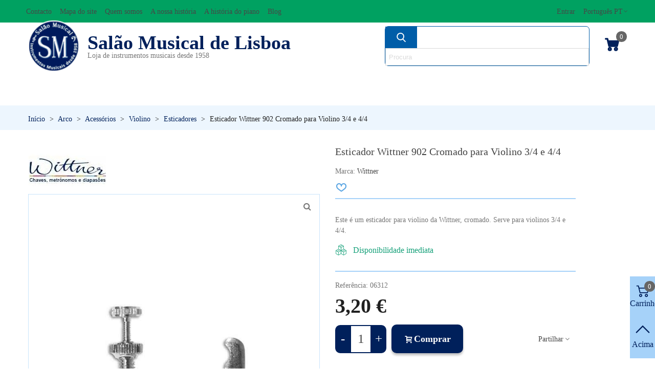

--- FILE ---
content_type: text/html; charset=utf-8
request_url: https://www.salaomusical.com/pt/esticadores/3343-esticador-wittner-902-cromado-para-violino-34-e-44-4008687902002.html
body_size: 55320
content:
<!doctype html>
<html lang="pt">

  <head>
        
            <script>

            !function(f,b,e,v,n,t,s)
            
            {if(f.fbq)return;n=f.fbq=function(){n.callMethod?
            
            n.callMethod.apply(n,arguments):n.queue.push(arguments)};
            
            if(!f._fbq)f._fbq=n;n.push=n;n.loaded=!0;n.version='2.0';
            
            n.queue=[];t=b.createElement(e);t.async=!0;
            
            t.src=v;s=b.getElementsByTagName(e)[0];
            
            s.parentNode.insertBefore(t,s)}(window, document,'script',
            
            'https://connect.facebook.net/en_US/fbevents.js');
            
            fbq('init', '1178161996866731');
            
            fbq('track', 'PageView');
            
            </script>
            
            <noscript><img height="1" width="1" style="display:none"
            
            src="https://www.facebook.com/tr?id=1178161996866731&ev=PageView&noscript=1"
            
            /></noscript>
         
	
	  
  <meta charset="utf-8">


  <meta http-equiv="x-ua-compatible" content="ie=edge">



  <title>Wittner 902 Cromado Violino 3/4 e 4/4 | Esticador | Salão Musical</title>
  
    
  
  <meta name="description" content="Este esticador Wittner 902 serve para violinos de tamanho 3/4 e 4/4. Cromado. Compre já online.">
  <meta name="keywords" content="">
        <link rel="canonical" href="https://www.salaomusical.com/pt/esticadores/3343-esticador-wittner-902-cromado-para-violino-34-e-44-4008687902002.html">
    
                      <link rel="alternate" href="https://www.salaomusical.com/es/esticadores/3343-tensor-wittner-902-cromado-para-violin-34-y-44-4008687902002.html?controllerUri=product" hreflang="es-es">
                  <link rel="alternate" href="https://www.salaomusical.com/pt/esticadores/3343-esticador-wittner-902-cromado-para-violino-34-e-44-4008687902002.html?controllerUri=product" hreflang="x-default">
                  <link rel="alternate" href="https://www.salaomusical.com/gb/fine-tuners/3343-tensor-wittner-902-chrome-plated-for-violin-34-and-44-4008687902002.html?controllerUri=product" hreflang="en-gb">
            
  

<!--st begin -->

    <meta name="viewport" content="width=device-width, maximum-scale=1, initial-scale=1.0" />

    <meta property="og:type" content="product">
  <meta property="og:url" content="https://www.salaomusical.com/pt/esticadores/3343-esticador-wittner-902-cromado-para-violino-34-e-44-4008687902002.html">
  <meta property="og:title" content="Wittner 902 Cromado Violino 3/4 e 4/4 | Esticador | Salão Musical">
  <meta property="og:site_name" content="Salão Musical de Lisboa">
  <meta property="og:description" content="Este esticador Wittner 902 serve para violinos de tamanho 3/4 e 4/4. Cromado. Compre já online.">
  <meta property="og:image" content="https://www.salaomusical.com/6080-large_default/esticador-wittner-902-cromado-para-violino-34-e-44.jpg">
  <meta property="og:image:width" content="700">
  <meta property="og:image:height" content="800">
  <meta property="og:image:alt" content="Esticador Wittner 902 Cromado para Violino 3/4 e 4/4">
    <meta property="product:pretax_price:amount" content="2.602">
  <meta property="product:pretax_price:currency" content="EUR">
  <meta property="product:price:amount" content="3.2">
  <meta property="product:price:currency" content="EUR">
      <meta property="product:weight:value" content="200.000000">
  <meta property="product:weight:units" content="g">
  
<!--st end -->

  <link rel="icon" type="image/vnd.microsoft.icon" href="https://www.salaomusical.com/img/favicon.ico?1686169180">
  <link rel="shortcut icon" type="image/x-icon" href="https://www.salaomusical.com/img/favicon.ico?1686169180">
  <!--st begin -->
    <link rel="apple-touch-icon" sizes="180x180" href="/stupload/stthemeeditor/50d4540cb0e68dac59b266ea43988c72.png?1709118667" />
      <link rel="icon" type="image/png" sizes="16x16" href="/stupload/stthemeeditor/df65c8a27edd0964f677e9d058d117db.png?1709118667" />
      <link rel="icon" type="image/png" sizes="32x32" href="/stupload/stthemeeditor/a69ae1d81c0e1a5ded1b112adb0a034c.png?1709118667" />
      <link rel="manifest" href="/stupload/stthemeeditor/1/site.webmanifest?1709118667" crossorigin="use-credentials">
      <link rel="mask-icon" href="/modules/stthemeeditor/img/favicon-svg.svg?1709118667" color="#e54d26">
      <meta name="msapplication-config" content="https://www.salaomusical.com//stupload/stthemeeditor/1/browserconfig.xml?1709118667">
    
<!--st end -->

    <link rel="stylesheet" href="https://www.salaomusical.com/themes/transformer/assets/css/theme.css" media="all">
  <link rel="stylesheet" href="https://www.salaomusical.com/themes/transformer/assets/css/responsive.css" media="all">
  <link rel="stylesheet" href="https://www.salaomusical.com/themes/transformer/assets/css/responsive-lg.css" media="all">
  <link rel="stylesheet" href="https://www.salaomusical.com/themes/transformer/assets/css/responsive-xl.css" media="all">
  <link rel="stylesheet" href="https://www.salaomusical.com/themes/transformer/assets/css/responsive-xl-min.css" media="all">
  <link rel="stylesheet" href="https://www.salaomusical.com/themes/transformer/assets/css/responsive-xxl.css" media="all">
  <link rel="stylesheet" href="https://www.salaomusical.com/themes/transformer/assets/css/responsive-xxl-max.css" media="all">
  <link rel="stylesheet" href="https://www.salaomusical.com/modules/stthemeeditor/views/css/animate.min.css" media="all">
  <link rel="stylesheet" href="https://www.salaomusical.com/modules/paypal/views/css/paypal_fo.css" media="all">
  <link rel="stylesheet" href="https://www.salaomusical.com/modules/zyrgoncomposite/views/css/style.css" media="all">
  <link rel="stylesheet" href="https://www.salaomusical.com/themes/salaomusicalv2/assets/css/custom.css" media="all">
  <link rel="stylesheet" href="https://www.salaomusical.com/themes/salaomusicalv2/assets/css/style.css" media="all">
  <link rel="stylesheet" href="https://www.salaomusical.com/modules/savvysearch/views/css/savvysearch.css" media="all">
  <link rel="stylesheet" href="https://www.salaomusical.com/modules/savvysearch/views/css/ssa_icons-1-7.css" media="all">
  <link rel="stylesheet" href="https://www.salaomusical.com/modules/savvysearch/views/css/ssa_autocomplete.css" media="all">
  <link rel="stylesheet" href="https://www.salaomusical.com/modules/stinstagram/views/css/stinstagram.css" media="all">
  <link rel="stylesheet" href="https://www.salaomusical.com/modules/blockmyaccountfooter/blockmyaccount.css" media="all">
  <link rel="stylesheet" href="https://www.salaomusical.com/modules/blockcontact/blockcontact.css" media="all">
  <link rel="stylesheet" href="https://www.salaomusical.com/modules/cashondeliverywithfee/views/css/cod.css" media="all">
  <link rel="stylesheet" href="https://www.salaomusical.com/modules/newsletterpro/views/css/1.6/newsletterpro_front.css" media="all">
  <link rel="stylesheet" href="https://www.salaomusical.com/modules/newsletterpro/views/css/app_front.min.css" media="all">
  <link rel="stylesheet" href="https://www.salaomusical.com/modules/newsletterpro/views/css/1.7/display_customer_account_form.css" media="all">
  <link rel="stylesheet" href="https://www.salaomusical.com/modules/blockviewed/blockviewed.css" media="all">
  <link rel="stylesheet" href="https://www.salaomusical.com/modules/lgcookieslaw/views/css/front.css" media="all">
  <link rel="stylesheet" href="https://www.salaomusical.com/modules/lgcookieslaw/views/css/lgcookieslaw.css" media="all">
  <link rel="stylesheet" href="https://www.salaomusical.com/modules/sthoverimage/views/css/style.css" media="all">
  <link rel="stylesheet" href="https://www.salaomusical.com/js/jquery/ui/themes/base/minified/jquery-ui.min.css" media="all">
  <link rel="stylesheet" href="https://www.salaomusical.com/js/jquery/ui/themes/base/minified/jquery.ui.theme.min.css" media="all">
  <link rel="stylesheet" href="https://www.salaomusical.com/js/jquery/plugins/autocomplete/jquery.autocomplete.css" media="all">
  <link rel="stylesheet" href="https://www.salaomusical.com/js/jquery/plugins/fancybox/jquery.fancybox.css" media="all">
  <link rel="stylesheet" href="https://www.salaomusical.com/modules/stthemeeditor/views/css/customer-s1.css" media="all">
  <link rel="stylesheet" href="https://www.salaomusical.com/js/jquery/ui/themes/base/jquery.ui.core.css" media="all">
  <link rel="stylesheet" href="https://www.salaomusical.com/modules/pm_advancedsearch4/views/css/pm_advancedsearch4-17.css" media="all">
  <link rel="stylesheet" href="https://www.salaomusical.com/modules/pm_advancedsearch4/views/css/pm_advancedsearch4_dynamic.css" media="all">
  <link rel="stylesheet" href="https://www.salaomusical.com/modules/pm_advancedsearch4/views/css/selectize/selectize.css" media="all">
  <link rel="stylesheet" href="https://www.salaomusical.com/themes/salaomusicalv2/assets/css/custom.css" media="all">






  

  <script type="text/javascript">
        var ASSearchUrl = "https:\/\/www.salaomusical.com\/pt\/module\/pm_advancedsearch4\/advancedsearch4";
        var NPRO_AJAX_URL = {"ajax_url":"https:\/\/www.salaomusical.com\/pt\/module\/newsletterpro\/ajax"};
        var NewsletterProAppStorage = {"ajax_url":"https:\/\/www.salaomusical.com\/pt\/module\/newsletterpro\/ajax","config":{"CROSS_TYPE_CLASS":"np-icon-cross_5"}};
        var NewsletterProAppTranslate = {"global":[],"ajax":{"Oops, an error has occurred.":"Oops, an error has occurred.","Error: The AJAX response is not JSON type.":"Error: The AJAX response is not JSON type."},"popup":{"Oops, an error has occurred.":"Oops, an error has occurred.","close in %s seconds":"close in %s seconds"}};
        var NewsletterPro_Data = {"ajax_url":"https:\/\/www.salaomusical.com\/pt\/module\/newsletterpro\/ajax","isPS17":true,"psVersion":"1.7","configuration":{"CROSS_TYPE_CLASS":"np-icon-cross_5"}};
        var addtocart_animation = 0;
        var as4_orderBySalesAsc = "Sales: Lower first";
        var as4_orderBySalesDesc = "Sales: Highest first";
        var blocksearch_type = "top";
        var cart_ajax = true;
        var click_on_header_cart = 0;
        var go_to_shopping_cart = 0;
        var hover_display_cp = 1;
        var lgcookieslaw_block = true;
        var lgcookieslaw_cookie_name = "__lglaw";
        var lgcookieslaw_position = "2";
        var lgcookieslaw_reload = false;
        var lgcookieslaw_session_time = "31536000";
        var prestashop = {"cart":{"products":[],"totals":{"total":{"type":"total","label":"Total","amount":0,"value":"0,00\u00a0\u20ac"},"total_including_tax":{"type":"total","label":"Total","amount":0,"value":"0,00\u00a0\u20ac"},"total_excluding_tax":{"type":"total","label":"Total","amount":0,"value":"0,00\u00a0\u20ac"}},"subtotals":{"products":{"type":"products","label":"Subtotal","amount":0,"value":"0,00\u00a0\u20ac"},"discounts":null,"shipping":{"type":"shipping","label":"Envio","amount":0,"value":""},"tax":null},"products_count":0,"summary_string":"0 artigos","vouchers":{"allowed":1,"added":[]},"discounts":[],"minimalPurchase":5,"minimalPurchaseRequired":" \u00c9 necess\u00e1ria uma compra total m\u00ednima de 5,00\u00a0\u20ac para validar a sua encomenda. O total atual da compra \u00e9 de 0,00\u00a0\u20ac."},"currency":{"id":2,"name":"Euro","iso_code":"EUR","iso_code_num":"978","sign":"\u20ac"},"customer":{"lastname":null,"firstname":null,"email":null,"birthday":null,"newsletter":null,"newsletter_date_add":null,"optin":null,"website":null,"company":null,"siret":null,"ape":null,"is_logged":false,"gender":{"type":null,"name":null},"addresses":[]},"language":{"name":"Portugu\u00eas PT (Portuguese)","iso_code":"pt","locale":"pt-PT","language_code":"pt-pt","is_rtl":"0","date_format_lite":"Y-m-d","date_format_full":"Y-m-d H:i:s","id":6},"page":{"title":"","canonical":"https:\/\/www.salaomusical.com\/pt\/esticadores\/3343-esticador-wittner-902-cromado-para-violino-34-e-44-4008687902002.html","meta":{"title":"Wittner 902 Cromado Violino 3\/4 e 4\/4 | Esticador | Sal\u00e3o Musical","description":"Este esticador Wittner 902 serve para violinos de tamanho 3\/4 e 4\/4. Cromado. Compre j\u00e1 online.","keywords":"","robots":"index"},"page_name":"product","body_classes":{"lang-pt":true,"lang-rtl":false,"country-PT":true,"currency-EUR":true,"layout-full-width":true,"page-product":true,"tax-display-enabled":true,"product-id-3343":true,"product-Esticador Wittner 902 Cromado para Violino 3\/4 e 4\/4":true,"product-id-category-623":true,"product-id-manufacturer-50":true,"product-id-supplier-0":true,"product-available-for-order":true},"admin_notifications":[]},"shop":{"name":"Sal\u00e3o Musical de Lisboa","logo":"https:\/\/www.salaomusical.com\/img\/logo-1686169180.jpg","stores_icon":"https:\/\/www.salaomusical.com\/img\/lisboa-logo_stores-1619188104.gif","favicon":"https:\/\/www.salaomusical.com\/img\/favicon.ico"},"urls":{"base_url":"https:\/\/www.salaomusical.com\/","current_url":"https:\/\/www.salaomusical.com\/pt\/esticadores\/3343-esticador-wittner-902-cromado-para-violino-34-e-44-4008687902002.html","shop_domain_url":"https:\/\/www.salaomusical.com","img_ps_url":"https:\/\/www.salaomusical.com\/img\/","img_cat_url":"https:\/\/www.salaomusical.com\/img\/c\/","img_lang_url":"https:\/\/www.salaomusical.com\/img\/l\/","img_prod_url":"https:\/\/www.salaomusical.com\/img\/p\/","img_manu_url":"https:\/\/www.salaomusical.com\/img\/m\/","img_sup_url":"https:\/\/www.salaomusical.com\/img\/su\/","img_ship_url":"https:\/\/www.salaomusical.com\/img\/s\/","img_store_url":"https:\/\/www.salaomusical.com\/img\/st\/","img_col_url":"https:\/\/www.salaomusical.com\/img\/co\/","img_url":"https:\/\/www.salaomusical.com\/themes\/salaomusicalv2\/assets\/img\/","css_url":"https:\/\/www.salaomusical.com\/themes\/salaomusicalv2\/assets\/css\/","js_url":"https:\/\/www.salaomusical.com\/themes\/salaomusicalv2\/assets\/js\/","pic_url":"https:\/\/www.salaomusical.com\/upload\/","pages":{"address":"https:\/\/www.salaomusical.com\/pt\/endereco","addresses":"https:\/\/www.salaomusical.com\/pt\/enderecos","authentication":"https:\/\/www.salaomusical.com\/pt\/iniciar-sessao","cart":"https:\/\/www.salaomusical.com\/pt\/carrinho","category":"https:\/\/www.salaomusical.com\/pt\/index.php?controller=category","cms":"https:\/\/www.salaomusical.com\/pt\/index.php?controller=cms","contact":"https:\/\/www.salaomusical.com\/pt\/Contacte-nos","discount":"https:\/\/www.salaomusical.com\/pt\/descontos","guest_tracking":"https:\/\/www.salaomusical.com\/pt\/acompanhamento-da-encomenda","history":"https:\/\/www.salaomusical.com\/pt\/historico-de-encomendas","identity":"https:\/\/www.salaomusical.com\/pt\/informacao-pessoal","index":"https:\/\/www.salaomusical.com\/pt\/","my_account":"https:\/\/www.salaomusical.com\/pt\/a-minha-conta","order_confirmation":"https:\/\/www.salaomusical.com\/pt\/confirmacao-de-encomenda","order_detail":"https:\/\/www.salaomusical.com\/pt\/index.php?controller=order-detail","order_follow":"https:\/\/www.salaomusical.com\/pt\/devolucao-de-mercadoria","order":"https:\/\/www.salaomusical.com\/pt\/encomenda","order_return":"https:\/\/www.salaomusical.com\/pt\/index.php?controller=order-return","order_slip":"https:\/\/www.salaomusical.com\/pt\/nota-de-encomenda","pagenotfound":"https:\/\/www.salaomusical.com\/pt\/p\u00e1gina-n\u00e3o-encontrada","password":"https:\/\/www.salaomusical.com\/pt\/esqueceu-se-senha","pdf_invoice":"https:\/\/www.salaomusical.com\/pt\/index.php?controller=pdf-invoice","pdf_order_return":"https:\/\/www.salaomusical.com\/pt\/index.php?controller=pdf-order-return","pdf_order_slip":"https:\/\/www.salaomusical.com\/pt\/index.php?controller=pdf-order-slip","prices_drop":"https:\/\/www.salaomusical.com\/pt\/promocoes","product":"https:\/\/www.salaomusical.com\/pt\/index.php?controller=product","search":"https:\/\/www.salaomusical.com\/pt\/procurar","sitemap":"https:\/\/www.salaomusical.com\/pt\/mapa-do-site","stores":"https:\/\/www.salaomusical.com\/pt\/loja","supplier":"https:\/\/www.salaomusical.com\/pt\/fornecedores","register":"https:\/\/www.salaomusical.com\/pt\/iniciar-sessao?create_account=1","order_login":"https:\/\/www.salaomusical.com\/pt\/encomenda?login=1"},"alternative_langs":{"es-es":"https:\/\/www.salaomusical.com\/es\/esticadores\/3343-tensor-wittner-902-cromado-para-violin-34-y-44-4008687902002.html?controllerUri=product","pt-pt":"https:\/\/www.salaomusical.com\/pt\/esticadores\/3343-esticador-wittner-902-cromado-para-violino-34-e-44-4008687902002.html?controllerUri=product","en-gb":"https:\/\/www.salaomusical.com\/gb\/fine-tuners\/3343-tensor-wittner-902-chrome-plated-for-violin-34-and-44-4008687902002.html?controllerUri=product"},"theme_assets":"\/themes\/salaomusicalv2\/assets\/","actions":{"logout":"https:\/\/www.salaomusical.com\/pt\/?mylogout="},"no_picture_image":{"bySize":{"cart_default":{"url":"https:\/\/www.salaomusical.com\/img\/p\/pt-default-cart_default.jpg","width":70,"height":80},"small_default":{"url":"https:\/\/www.salaomusical.com\/img\/p\/pt-default-small_default.jpg","width":105,"height":120},"cart_default_2x":{"url":"https:\/\/www.salaomusical.com\/img\/p\/pt-default-cart_default_2x.jpg","width":140,"height":160},"small_default_2x":{"url":"https:\/\/www.salaomusical.com\/img\/p\/pt-default-small_default_2x.jpg","width":210,"height":240},"home_default":{"url":"https:\/\/www.salaomusical.com\/img\/p\/pt-default-home_default.jpg","width":280,"height":320},"medium_default":{"url":"https:\/\/www.salaomusical.com\/img\/p\/pt-default-medium_default.jpg","width":370,"height":423},"home_default_2x":{"url":"https:\/\/www.salaomusical.com\/img\/p\/pt-default-home_default_2x.jpg","width":560,"height":640},"large_default":{"url":"https:\/\/www.salaomusical.com\/img\/p\/pt-default-large_default.jpg","width":700,"height":800},"medium_default_2x":{"url":"https:\/\/www.salaomusical.com\/img\/p\/pt-default-medium_default_2x.jpg","width":740,"height":846},"large_default_2x":{"url":"https:\/\/www.salaomusical.com\/img\/p\/pt-default-large_default_2x.jpg","width":1200,"height":1372},"superlarge_default":{"url":"https:\/\/www.salaomusical.com\/img\/p\/pt-default-superlarge_default.jpg","width":1200,"height":1372},"superlarge_default_2x":{"url":"https:\/\/www.salaomusical.com\/img\/p\/pt-default-superlarge_default_2x.jpg","width":1200,"height":1372}},"small":{"url":"https:\/\/www.salaomusical.com\/img\/p\/pt-default-cart_default.jpg","width":70,"height":80},"medium":{"url":"https:\/\/www.salaomusical.com\/img\/p\/pt-default-home_default_2x.jpg","width":560,"height":640},"large":{"url":"https:\/\/www.salaomusical.com\/img\/p\/pt-default-superlarge_default_2x.jpg","width":1200,"height":1372},"legend":""}},"configuration":{"display_taxes_label":true,"display_prices_tax_incl":true,"is_catalog":false,"show_prices":true,"opt_in":{"partner":true},"quantity_discount":{"type":"discount","label":"Desconto por unidade"},"voucher_enabled":1,"return_enabled":1},"field_required":[],"breadcrumb":{"links":[{"title":"In\u00edcio","url":"https:\/\/www.salaomusical.com\/pt\/"},{"title":"Arco","url":"https:\/\/www.salaomusical.com\/pt\/50-arco"},{"title":"Acess\u00f3rios","url":"https:\/\/www.salaomusical.com\/pt\/65-acessorios"},{"title":"Violino","url":"https:\/\/www.salaomusical.com\/pt\/604-violino"},{"title":"Esticadores","url":"https:\/\/www.salaomusical.com\/pt\/623-esticadores"},{"title":"Esticador Wittner 902 Cromado para Violino 3\/4 e 4\/4","url":"https:\/\/www.salaomusical.com\/pt\/esticadores\/3343-esticador-wittner-902-cromado-para-violino-34-e-44-4008687902002.html"}],"count":6},"link":{"protocol_link":"https:\/\/","protocol_content":"https:\/\/"},"time":1769095656,"static_token":"38edd710ef56a45f380f7b2c11c9671b","token":"321c4c5ce9cc2bad843bac7dc1b5cba5","debug":false};
        var search_url = "https:\/\/www.salaomusical.com\/pt\/procurar";
        var ssa_autocomplete_url = "https:\/\/www.salaomusical.com\/pt\/module\/savvysearch\/autocomplete";
        var ssa_currency_blank = 1;
        var ssa_currency_format = null;
        var ssa_currency_sign = "\u20ac";
        var ssa_minchars = 2;
        var st_cart_page_url = "\/\/www.salaomusical.com\/pt\/carrinho?action=show";
        var st_ins_getimgurl = "https:\/\/www.salaomusical.com\/pt\/module\/stinstagram\/list";
        var st_maximum_already_message = "J\u00e1 tem a quantidade m\u00e1xima dispon\u00edvel para este produto.";
        var st_myloved_url = "https:\/\/www.salaomusical.com\/pt\/module\/stlovedproduct\/myloved";
        var st_refresh_url = "\/\/www.salaomusical.com\/pt\/module\/stshoppingcart\/ajax";
        var stblogcomments_moderate = 1;
        var stgrecaptcha = {"invisible_v2":"1","site_key":"6LfRYEEUAAAAALyXhfqHZehwOxcqsyMxg3_NMW3r","login_attempts":"5","theme":"light","type":"image","size":"normal","lang":"pt","logged_in":"0","no_connect":"1","news_delay":"1","login":{"enabled":"0","selector":"body#authentication #login-form .form_content_inner .form-group:last","html":"<div class=\"stgr_login stgr_box form-group form-group-small\"><div class=\"g-recaptcha\"><\/div><\/div>","append":"2"},"register":{"enabled":"1","selector":"body#authentication #customer-form .com_grid_view","html":"<div class=\"col-lg-12\"><div class=\"stgr_register stgr_box form-group form-group-small\"><div class=\"g-recaptcha\"><\/div><\/div><\/div>","append":"0"},"contact":{"enabled":"1","selector":".contact-form .form-fields","html":"<div class=\"stgr_contact stgr_box form-group\"><label class=\"form-control-label required\">Captcha<\/label><div><div class=\"g-recaptcha\"><\/div><\/div><\/div>","append":"0"},"opclogin":{"enabled":"0","selector":"body#checkout #login-form .form_content_inner .form-group:last","html":"<div class=\"stgr_opclogin stgr_box form-group form-group-small\"><div class=\"g-recaptcha\"><\/div><\/div>","append":"2"},"opcregister":{"enabled":"0","selector":"body#checkout #customer-form .form_content_inner","html":"<div class=\"stgr_opcregister stgr_box form-group form-group-small\"><div class=\"g-recaptcha\"><\/div><\/div>","append":"0"},"stnewsletter":{"enabled":"0","selector":".st_news_letter_form_inner","html":"<div class=\"stgr_stnewsletter stgr_box mt-2\"><div class=\"g-recaptcha\"><\/div><\/div>","append":"0"},"emailsubscription":{"enabled":"0","selector":".block_newsletter form .col-xs-12:first","html":"<div class=\"stgr_emailsubscription stgr_box col-xs-12 mt-1\"><div class=\"g-recaptcha\"><\/div><\/div>","append":"2"},"stproductcomments":{"enabled":"1","selector":"form[name=st_product_comment_reply_form] .form-group:last","html":"<div class=\"stgr_stproductcomments stgr_box form-group\"><div class=\"g-recaptcha\"><\/div><\/div>","append":"2"},"stblogcomments":{"enabled":"1","selector":"form[name=st_blog_comment_form] #comment_textarea","html":"<div class=\"stgr_stblogcomments stgr_box form-group\"><div class=\"g-recaptcha\"><\/div><\/div>","append":"1"},"forms":{"login":{"id":"login","val":1,"name":"Login form"},"register":{"id":"register","val":1,"name":"Register form"},"contact":{"id":"contact","val":1,"name":"Contact form"},"opclogin":{"id":"opclogin","val":1,"name":"The lLogin form on the checkout page"},"opcregister":{"id":"opcregister","val":1,"name":"The register form on the checkout page"},"stnewsletter":{"id":"stnewsletter","val":1,"name":"Newsletter popup"},"emailsubscription":{"id":"emailsubscription","val":1,"name":"Newsletter subscription"},"stproductcomments":{"id":"stproductcomments","val":1,"name":"Product comments"},"stblogcomments":{"id":"stblogcomments","val":1,"name":"Blog comments"}}};
        var stlove_bos = [];
        var stlove_login = 0;
        var stlove_pros = [];
        var sttheme = {"cookie_domain":"www.salaomusical.com","cookie_path":"\/","drop_down":0,"magnificpopup_tprev":"Anterior","magnificpopup_tnext":"Seguinte","magnificpopup_tcounter":"%curr% de %total%","theme_version":"4.7.7","ps_version":"1.7.8.9","is_rtl":0,"is_mobile_device":false,"gallery_image_type":"large_default","thumb_image_type":"cart_default","responsive_max":2,"fullwidth":0,"responsive":"1","product_view_swither":"1","infinite_scroll":"1","cate_pro_lazy":"1","sticky_column":"","filter_position":"","sticky_option":3,"product_thumbnails":"0","pro_thumnbs_per_fw":1,"pro_thumnbs_per_xxl":1,"pro_thumnbs_per_xl":1,"pro_thumnbs_per_lg":1,"pro_thumnbs_per_md":1,"pro_thumnbs_per_sm":1,"pro_thumnbs_per_xs":1,"pro_thumnbs_per_odd_fw":0,"pro_thumnbs_per_odd_xxl":0,"pro_thumnbs_per_odd_xl":0,"pro_thumnbs_per_odd_lg":0,"pro_thumnbs_per_odd_md":0,"pro_thumnbs_per_odd_sm":0,"pro_thumnbs_per_odd_xs":0,"pro_kk_per_fw":"1","pro_kk_per_xxl":"1","pro_kk_per_xl":"1","pro_kk_per_lg":"1","pro_kk_per_md":"1","pro_kk_per_sm":"1","pro_kk_per_xs":"1","categories_per_fw":"4","categories_per_xxl":"4","categories_per_xl":"4","categories_per_lg":"4","categories_per_md":"2","categories_per_sm":"1","categories_per_xs":"1","enable_zoom":0,"enable_thickbox":3,"retina":"0","sticky_mobile_header":"0","sticky_mobile_header_height":"0","use_mobile_header":"0","pro_image_column_md":"6","submemus_animation":0,"submemus_action":0,"pro_quantity_input":"2","popup_vertical_fit":"0","pro_tm_slider":"0","pro_tm_slider_cate":"0","buy_now":"0","lazyload_main_gallery":"0","product_views":"0","pro_images":[{"cover":"1","id_image":"6080","legend":"Esticador Wittner 902 Cromado para Violino 3\/4 e 4\/4","position":"1","bySize":{"large_default_2x":{"url":"https:\/\/www.salaomusical.com\/6080-large_default_2x\/esticador-wittner-902-cromado-para-violino-34-e-44.jpg","width":1200,"height":1372},"superlarge_default":{"url":"https:\/\/www.salaomusical.com\/6080-superlarge_default\/esticador-wittner-902-cromado-para-violino-34-e-44.jpg","width":1200,"height":1372},"superlarge_default_2x":{"url":"https:\/\/www.salaomusical.com\/6080-superlarge_default_2x\/esticador-wittner-902-cromado-para-violino-34-e-44.jpg","width":1200,"height":1372},"medium_default_2x":{"url":"https:\/\/www.salaomusical.com\/6080-medium_default_2x\/esticador-wittner-902-cromado-para-violino-34-e-44.jpg","width":740,"height":846},"large_default":{"url":"https:\/\/www.salaomusical.com\/6080-large_default\/esticador-wittner-902-cromado-para-violino-34-e-44.jpg","width":700,"height":800},"home_default_2x":{"url":"https:\/\/www.salaomusical.com\/6080-home_default_2x\/esticador-wittner-902-cromado-para-violino-34-e-44.jpg","width":560,"height":640},"medium_default":{"url":"https:\/\/www.salaomusical.com\/6080-medium_default\/esticador-wittner-902-cromado-para-violino-34-e-44.jpg","width":370,"height":423},"home_default":{"url":"https:\/\/www.salaomusical.com\/6080-home_default\/esticador-wittner-902-cromado-para-violino-34-e-44.jpg","width":280,"height":320},"small_default_2x":{"url":"https:\/\/www.salaomusical.com\/6080-small_default_2x\/esticador-wittner-902-cromado-para-violino-34-e-44.jpg","width":210,"height":240},"cart_default_2x":{"url":"https:\/\/www.salaomusical.com\/6080-cart_default_2x\/esticador-wittner-902-cromado-para-violino-34-e-44.jpg","width":140,"height":160},"small_default":{"url":"https:\/\/www.salaomusical.com\/6080-small_default\/esticador-wittner-902-cromado-para-violino-34-e-44.jpg","width":105,"height":120},"cart_default":{"url":"https:\/\/www.salaomusical.com\/6080-cart_default\/esticador-wittner-902-cromado-para-violino-34-e-44.jpg","width":70,"height":80}}},{"cover":null,"id_image":"6079","legend":"Esticador Wittner 902 Cromado para Violino 3\/4 e 4\/4","position":"2","bySize":{"large_default_2x":{"url":"https:\/\/www.salaomusical.com\/6079-large_default_2x\/esticador-wittner-902-cromado-para-violino-34-e-44.jpg","width":1200,"height":1372},"superlarge_default":{"url":"https:\/\/www.salaomusical.com\/6079-superlarge_default\/esticador-wittner-902-cromado-para-violino-34-e-44.jpg","width":1200,"height":1372},"superlarge_default_2x":{"url":"https:\/\/www.salaomusical.com\/6079-superlarge_default_2x\/esticador-wittner-902-cromado-para-violino-34-e-44.jpg","width":1200,"height":1372},"medium_default_2x":{"url":"https:\/\/www.salaomusical.com\/6079-medium_default_2x\/esticador-wittner-902-cromado-para-violino-34-e-44.jpg","width":740,"height":846},"large_default":{"url":"https:\/\/www.salaomusical.com\/6079-large_default\/esticador-wittner-902-cromado-para-violino-34-e-44.jpg","width":700,"height":800},"home_default_2x":{"url":"https:\/\/www.salaomusical.com\/6079-home_default_2x\/esticador-wittner-902-cromado-para-violino-34-e-44.jpg","width":560,"height":640},"medium_default":{"url":"https:\/\/www.salaomusical.com\/6079-medium_default\/esticador-wittner-902-cromado-para-violino-34-e-44.jpg","width":370,"height":423},"home_default":{"url":"https:\/\/www.salaomusical.com\/6079-home_default\/esticador-wittner-902-cromado-para-violino-34-e-44.jpg","width":280,"height":320},"small_default_2x":{"url":"https:\/\/www.salaomusical.com\/6079-small_default_2x\/esticador-wittner-902-cromado-para-violino-34-e-44.jpg","width":210,"height":240},"cart_default_2x":{"url":"https:\/\/www.salaomusical.com\/6079-cart_default_2x\/esticador-wittner-902-cromado-para-violino-34-e-44.jpg","width":140,"height":160},"small_default":{"url":"https:\/\/www.salaomusical.com\/6079-small_default\/esticador-wittner-902-cromado-para-violino-34-e-44.jpg","width":105,"height":120},"cart_default":{"url":"https:\/\/www.salaomusical.com\/6079-cart_default\/esticador-wittner-902-cromado-para-violino-34-e-44.jpg","width":70,"height":80}}},{"cover":null,"id_image":"6078","legend":"Esticador Wittner 902 Cromado para Violino 3\/4 e 4\/4","position":"3","bySize":{"large_default_2x":{"url":"https:\/\/www.salaomusical.com\/6078-large_default_2x\/esticador-wittner-902-cromado-para-violino-34-e-44.jpg","width":1200,"height":1372},"superlarge_default":{"url":"https:\/\/www.salaomusical.com\/6078-superlarge_default\/esticador-wittner-902-cromado-para-violino-34-e-44.jpg","width":1200,"height":1372},"superlarge_default_2x":{"url":"https:\/\/www.salaomusical.com\/6078-superlarge_default_2x\/esticador-wittner-902-cromado-para-violino-34-e-44.jpg","width":1200,"height":1372},"medium_default_2x":{"url":"https:\/\/www.salaomusical.com\/6078-medium_default_2x\/esticador-wittner-902-cromado-para-violino-34-e-44.jpg","width":740,"height":846},"large_default":{"url":"https:\/\/www.salaomusical.com\/6078-large_default\/esticador-wittner-902-cromado-para-violino-34-e-44.jpg","width":700,"height":800},"home_default_2x":{"url":"https:\/\/www.salaomusical.com\/6078-home_default_2x\/esticador-wittner-902-cromado-para-violino-34-e-44.jpg","width":560,"height":640},"medium_default":{"url":"https:\/\/www.salaomusical.com\/6078-medium_default\/esticador-wittner-902-cromado-para-violino-34-e-44.jpg","width":370,"height":423},"home_default":{"url":"https:\/\/www.salaomusical.com\/6078-home_default\/esticador-wittner-902-cromado-para-violino-34-e-44.jpg","width":280,"height":320},"small_default_2x":{"url":"https:\/\/www.salaomusical.com\/6078-small_default_2x\/esticador-wittner-902-cromado-para-violino-34-e-44.jpg","width":210,"height":240},"cart_default_2x":{"url":"https:\/\/www.salaomusical.com\/6078-cart_default_2x\/esticador-wittner-902-cromado-para-violino-34-e-44.jpg","width":140,"height":160},"small_default":{"url":"https:\/\/www.salaomusical.com\/6078-small_default\/esticador-wittner-902-cromado-para-violino-34-e-44.jpg","width":105,"height":120},"cart_default":{"url":"https:\/\/www.salaomusical.com\/6078-cart_default\/esticador-wittner-902-cromado-para-violino-34-e-44.jpg","width":70,"height":80}}}]};
      </script>

<!--st end -->

  <style>.top_bar_item.shopping_cart_style_0 .cart_icon_item, .top_bar_item.shopping_cart_style_2 .cart_icon_item, .top_bar_item.shopping_cart_style_3 .cart_icon_item{height:42px;line-height:40px;}.top_bar_item.shopping_cart_style_0 .ajax_cart_bag{min-width:42px;}.top_bar_item .cart_icon_item{color:#00205B;}.st_shopping_cart.header_item .header_icon_btn_icon i, .st_shopping_cart.header_item .ajax_cart_bag i{font-size:30px;}</style>
<style>
#st_mega_menu_wrap #st_ma_38,#st_mobile_menu #st_mo_ma_38,#st_mega_menu_column_block #st_ma_38,#st_mega_menu_wrap #st_menu_block_38,#st_mega_menu_wrap #st_menu_block_38 a,#st_mega_menu_column_block #st_menu_block_38,#st_mega_menu_column_block #st_menu_block_38 a{color:#474747;}#st_mega_menu_wrap #st_menu_block_38 .ma_level_1,#st_mega_menu_column_block #st_menu_block_38 .ma_level_1{color:#474747;}#st_mega_menu_wrap #st_ma_38:hover, #st_mega_menu_wrap #st_menu_38.current .ma_level_0,#st_mobile_menu #st_mo_ma_38:hover, #st_mobile_menu #st_mo_menu_38.active .mo_ma_level_0,#st_mega_menu_column_block #st_ma_38:hover, #st_mega_menu_column_block #st_menu_38.current .ma_level_0,#st_mega_menu_wrap #st_menu_block_38 a:hover,#st_mega_menu_column_block #st_menu_block_38 a:hover{color:#00a161;}#st_mega_menu_wrap #st_menu_block_38 .ma_level_1:hover,#st_mega_menu_column_block #st_menu_block_38 .ma_level_1:hover{color:#00a161;}#st_mega_menu_wrap #st_ma_39,#st_mobile_menu #st_mo_ma_39,#st_mega_menu_column_block #st_ma_39,#st_mega_menu_wrap #st_menu_block_39,#st_mega_menu_wrap #st_menu_block_39 a,#st_mega_menu_column_block #st_menu_block_39,#st_mega_menu_column_block #st_menu_block_39 a{color:#474747;}#st_mega_menu_wrap #st_menu_block_39 .ma_level_1,#st_mega_menu_column_block #st_menu_block_39 .ma_level_1{color:#474747;}#st_mega_menu_wrap #st_ma_39:hover, #st_mega_menu_wrap #st_menu_39.current .ma_level_0,#st_mobile_menu #st_mo_ma_39:hover, #st_mobile_menu #st_mo_menu_39.active .mo_ma_level_0,#st_mega_menu_column_block #st_ma_39:hover, #st_mega_menu_column_block #st_menu_39.current .ma_level_0,#st_mega_menu_wrap #st_menu_block_39 a:hover,#st_mega_menu_column_block #st_menu_block_39 a:hover{color:#00a161;}#st_mega_menu_wrap #st_menu_block_39 .ma_level_1:hover,#st_mega_menu_column_block #st_menu_block_39 .ma_level_1:hover{color:#00a161;}#st_mega_menu_wrap #st_ma_40,#st_mobile_menu #st_mo_ma_40,#st_mega_menu_column_block #st_ma_40,#st_mega_menu_wrap #st_menu_block_40,#st_mega_menu_wrap #st_menu_block_40 a,#st_mega_menu_column_block #st_menu_block_40,#st_mega_menu_column_block #st_menu_block_40 a{color:#474747;}#st_mega_menu_wrap #st_menu_block_40 .ma_level_1,#st_mega_menu_column_block #st_menu_block_40 .ma_level_1{color:#474747;}#st_mega_menu_wrap #st_ma_40:hover, #st_mega_menu_wrap #st_menu_40.current .ma_level_0,#st_mobile_menu #st_mo_ma_40:hover, #st_mobile_menu #st_mo_menu_40.active .mo_ma_level_0,#st_mega_menu_column_block #st_ma_40:hover, #st_mega_menu_column_block #st_menu_40.current .ma_level_0,#st_mega_menu_wrap #st_menu_block_40 a:hover,#st_mega_menu_column_block #st_menu_block_40 a:hover{color:#00a161;}#st_mega_menu_wrap #st_menu_block_40 .ma_level_1:hover,#st_mega_menu_column_block #st_menu_block_40 .ma_level_1:hover{color:#00a161;}#st_mega_menu_wrap #st_ma_41,#st_mobile_menu #st_mo_ma_41,#st_mega_menu_column_block #st_ma_41,#st_mega_menu_wrap #st_menu_block_41,#st_mega_menu_wrap #st_menu_block_41 a,#st_mega_menu_column_block #st_menu_block_41,#st_mega_menu_column_block #st_menu_block_41 a{color:#474747;}#st_mega_menu_wrap #st_menu_block_41 .ma_level_1,#st_mega_menu_column_block #st_menu_block_41 .ma_level_1{color:#474747;}#st_mega_menu_wrap #st_ma_41:hover, #st_mega_menu_wrap #st_menu_41.current .ma_level_0,#st_mobile_menu #st_mo_ma_41:hover, #st_mobile_menu #st_mo_menu_41.active .mo_ma_level_0,#st_mega_menu_column_block #st_ma_41:hover, #st_mega_menu_column_block #st_menu_41.current .ma_level_0,#st_mega_menu_wrap #st_menu_block_41 a:hover,#st_mega_menu_column_block #st_menu_block_41 a:hover{color:#00a161;}#st_mega_menu_wrap #st_menu_block_41 .ma_level_1:hover,#st_mega_menu_column_block #st_menu_block_41 .ma_level_1:hover{color:#00a161;}#st_mega_menu_wrap #st_ma_42,#st_mobile_menu #st_mo_ma_42,#st_mega_menu_column_block #st_ma_42,#st_mega_menu_wrap #st_menu_block_42,#st_mega_menu_wrap #st_menu_block_42 a,#st_mega_menu_column_block #st_menu_block_42,#st_mega_menu_column_block #st_menu_block_42 a{color:#474747;}#st_mega_menu_wrap #st_menu_block_42 .ma_level_1,#st_mega_menu_column_block #st_menu_block_42 .ma_level_1{color:#474747;}#st_mega_menu_wrap #st_ma_42:hover, #st_mega_menu_wrap #st_menu_42.current .ma_level_0,#st_mobile_menu #st_mo_ma_42:hover, #st_mobile_menu #st_mo_menu_42.active .mo_ma_level_0,#st_mega_menu_column_block #st_ma_42:hover, #st_mega_menu_column_block #st_menu_42.current .ma_level_0,#st_mega_menu_wrap #st_menu_block_42 a:hover,#st_mega_menu_column_block #st_menu_block_42 a:hover{color:#00a161;}#st_mega_menu_wrap #st_menu_block_42 .ma_level_1:hover,#st_mega_menu_column_block #st_menu_block_42 .ma_level_1:hover{color:#00a161;}#st_mega_menu_wrap #st_ma_43,#st_mobile_menu #st_mo_ma_43,#st_mega_menu_column_block #st_ma_43,#st_mega_menu_wrap #st_menu_block_43,#st_mega_menu_wrap #st_menu_block_43 a,#st_mega_menu_column_block #st_menu_block_43,#st_mega_menu_column_block #st_menu_block_43 a{color:#474747;}#st_mega_menu_wrap #st_menu_block_43 .ma_level_1,#st_mega_menu_column_block #st_menu_block_43 .ma_level_1{color:#474747;}#st_mega_menu_wrap #st_ma_43:hover, #st_mega_menu_wrap #st_menu_43.current .ma_level_0,#st_mobile_menu #st_mo_ma_43:hover, #st_mobile_menu #st_mo_menu_43.active .mo_ma_level_0,#st_mega_menu_column_block #st_ma_43:hover, #st_mega_menu_column_block #st_menu_43.current .ma_level_0,#st_mega_menu_wrap #st_menu_block_43 a:hover,#st_mega_menu_column_block #st_menu_block_43 a:hover{color:#00a161;}#st_mega_menu_wrap #st_menu_block_43 .ma_level_1:hover,#st_mega_menu_column_block #st_menu_block_43 .ma_level_1:hover{color:#00a161;}#st_mega_menu_wrap #st_ma_44,#st_mobile_menu #st_mo_ma_44,#st_mega_menu_column_block #st_ma_44,#st_mega_menu_wrap #st_menu_block_44,#st_mega_menu_wrap #st_menu_block_44 a,#st_mega_menu_column_block #st_menu_block_44,#st_mega_menu_column_block #st_menu_block_44 a{color:#474747;}#st_mega_menu_wrap #st_menu_block_44 .ma_level_1,#st_mega_menu_column_block #st_menu_block_44 .ma_level_1{color:#474747;}#st_mega_menu_wrap #st_ma_44:hover, #st_mega_menu_wrap #st_menu_44.current .ma_level_0,#st_mobile_menu #st_mo_ma_44:hover, #st_mobile_menu #st_mo_menu_44.active .mo_ma_level_0,#st_mega_menu_column_block #st_ma_44:hover, #st_mega_menu_column_block #st_menu_44.current .ma_level_0,#st_mega_menu_wrap #st_menu_block_44 a:hover,#st_mega_menu_column_block #st_menu_block_44 a:hover{color:#00a161;}#st_mega_menu_wrap #st_menu_block_44 .ma_level_1:hover,#st_mega_menu_column_block #st_menu_block_44 .ma_level_1:hover{color:#00a161;}#st_mega_menu_wrap #st_ma_45,#st_mobile_menu #st_mo_ma_45,#st_mega_menu_column_block #st_ma_45,#st_mega_menu_wrap #st_menu_block_45,#st_mega_menu_wrap #st_menu_block_45 a,#st_mega_menu_column_block #st_menu_block_45,#st_mega_menu_column_block #st_menu_block_45 a{color:#474747;}#st_mega_menu_wrap #st_menu_block_45 .ma_level_1,#st_mega_menu_column_block #st_menu_block_45 .ma_level_1{color:#474747;}#st_mega_menu_wrap #st_ma_45:hover, #st_mega_menu_wrap #st_menu_45.current .ma_level_0,#st_mobile_menu #st_mo_ma_45:hover, #st_mobile_menu #st_mo_menu_45.active .mo_ma_level_0,#st_mega_menu_column_block #st_ma_45:hover, #st_mega_menu_column_block #st_menu_45.current .ma_level_0,#st_mega_menu_wrap #st_menu_block_45 a:hover,#st_mega_menu_column_block #st_menu_block_45 a:hover{color:#00a161;}#st_mega_menu_wrap #st_menu_block_45 .ma_level_1:hover,#st_mega_menu_column_block #st_menu_block_45 .ma_level_1:hover{color:#00a161;}#st_mega_menu_wrap #st_ma_47,#st_mobile_menu #st_mo_ma_47,#st_mega_menu_column_block #st_ma_47,#st_mega_menu_wrap #st_menu_block_47,#st_mega_menu_wrap #st_menu_block_47 a,#st_mega_menu_column_block #st_menu_block_47,#st_mega_menu_column_block #st_menu_block_47 a{color:#474747;}#st_mega_menu_wrap #st_menu_block_47 .ma_level_1,#st_mega_menu_column_block #st_menu_block_47 .ma_level_1{color:#474747;}#st_mega_menu_wrap #st_ma_47:hover, #st_mega_menu_wrap #st_menu_47.current .ma_level_0,#st_mobile_menu #st_mo_ma_47:hover, #st_mobile_menu #st_mo_menu_47.active .mo_ma_level_0,#st_mega_menu_column_block #st_ma_47:hover, #st_mega_menu_column_block #st_menu_47.current .ma_level_0,#st_mega_menu_wrap #st_menu_block_47 a:hover,#st_mega_menu_column_block #st_menu_block_47 a:hover{color:#00a161;}#st_mega_menu_wrap #st_menu_block_47 .ma_level_1:hover,#st_mega_menu_column_block #st_menu_block_47 .ma_level_1:hover{color:#00a161;}
</style>
<style>#st_swiper_1 .swiper-pagination-bullet-active, #st_swiper_1 .swiper-pagination-progress .swiper-pagination-progressbar{background-color:#ffffff;}#st_swiper_1 .swiper-pagination-st-round .swiper-pagination-bullet.swiper-pagination-bullet-active{background-color:#ffffff;border-color:#ffffff;}#st_swiper_1 .swiper-pagination-st-round .swiper-pagination-bullet.swiper-pagination-bullet-active span{background-color:#ffffff;}#st_swiper_2 .swiper-pagination-bullet-active, #st_swiper_2 .swiper-pagination-progress .swiper-pagination-progressbar{background-color:#ffffff;}#st_swiper_2 .swiper-pagination-st-round .swiper-pagination-bullet.swiper-pagination-bullet-active{background-color:#ffffff;border-color:#ffffff;}#st_swiper_2 .swiper-pagination-st-round .swiper-pagination-bullet.swiper-pagination-bullet-active span{background-color:#ffffff;}#st_swiper_3 .swiper-pagination-bullet-active, #st_swiper_3 .swiper-pagination-progress .swiper-pagination-progressbar{background-color:#ffffff;}#st_swiper_3 .swiper-pagination-st-round .swiper-pagination-bullet.swiper-pagination-bullet-active{background-color:#ffffff;border-color:#ffffff;}#st_swiper_3 .swiper-pagination-st-round .swiper-pagination-bullet.swiper-pagination-bullet-active span{background-color:#ffffff;}#st_swiper_4 .swiper-pagination-bullet-active, #st_swiper_4 .swiper-pagination-progress .swiper-pagination-progressbar{background-color:#ffffff;}#st_swiper_4 .swiper-pagination-st-round .swiper-pagination-bullet.swiper-pagination-bullet-active{background-color:#ffffff;border-color:#ffffff;}#st_swiper_4 .swiper-pagination-st-round .swiper-pagination-bullet.swiper-pagination-bullet-active span{background-color:#ffffff;}#st_swiper_5 .swiper-pagination-bullet-active, #st_swiper_5 .swiper-pagination-progress .swiper-pagination-progressbar{background-color:#ffffff;}#st_swiper_5 .swiper-pagination-st-round .swiper-pagination-bullet.swiper-pagination-bullet-active{background-color:#ffffff;border-color:#ffffff;}#st_swiper_5 .swiper-pagination-st-round .swiper-pagination-bullet.swiper-pagination-bullet-active span{background-color:#ffffff;}#st_swiper_5 .swiper-button, #st_swiper_5 .swiper-button.swiper-button-disabled, #st_swiper_5 .swiper-button.swiper-button-disabled:hover{color:#00205B;}#st_swiper_5 .swiper-button:hover{color:#00205B;}#st_swiper_5 .swiper-button{background-color:#ffffff;}#st_swiper_5 .swiper-button, #st_swiper_5 .swiper-button.swiper-button-disabled, #st_swiper_5 .swiper-button.swiper-button-disabled:hover{background-color:rgba(255,255,255,0.8);}#st_swiper_5 .swiper-button:hover{background-color:#ffffff;}#st_swiper_5 .swiper-button:hover{background-color:rgba(255,255,255,0.8);}#swiper_container_out_5{margin-top:0px;}#swiper_container_out_5{margin-bottom:80px;}</style>
<style>.st_banner_block_1 .st_image_layered_description, a.st_banner_block_1 , .st_banner_block_1 .st_image_layered_description a{color:#ffffff;} .st_banner_block_1 .separater{border-color:#ffffff;}.st_banner_block_2 .st_image_layered_description, a.st_banner_block_2 , .st_banner_block_2 .st_image_layered_description a{color:#ffffff;} .st_banner_block_2 .separater{border-color:#ffffff;}.st_banner_block_3 .st_image_layered_description, a.st_banner_block_3 , .st_banner_block_3 .st_image_layered_description a{color:#ffffff;} .st_banner_block_3 .separater{border-color:#ffffff;}.st_banner_block_4 .st_image_layered_description, a.st_banner_block_4 , .st_banner_block_4 .st_image_layered_description a{color:#ffffff;} .st_banner_block_4 .separater{border-color:#ffffff;}.st_banner_block_5 .st_image_layered_description, a.st_banner_block_5 , .st_banner_block_5 .st_image_layered_description a{color:#ffffff;} .st_banner_block_5 .separater{border-color:#ffffff;}.st_banner_block_6 .st_image_layered_description, a.st_banner_block_6 , .st_banner_block_6 .st_image_layered_description a{color:#ffffff;} .st_banner_block_6 .separater{border-color:#ffffff;}.st_banner_block_7 .st_image_layered_description, a.st_banner_block_7 , .st_banner_block_7 .st_image_layered_description a{color:#ffffff;} .st_banner_block_7 .separater{border-color:#ffffff;}.st_banner_block_8 .st_image_layered_description, a.st_banner_block_8 , .st_banner_block_8 .st_image_layered_description a{color:#ffffff;} .st_banner_block_8 .separater{border-color:#ffffff;}.st_banner_block_9 .st_image_layered_description, a.st_banner_block_9 , .st_banner_block_9 .st_image_layered_description a{color:#ffffff;} .st_banner_block_9 .separater{border-color:#ffffff;}.st_banner_block_10 .st_image_layered_description, a.st_banner_block_10 , .st_banner_block_10 .st_image_layered_description a{color:#ffffff;} .st_banner_block_10 .separater{border-color:#ffffff;}.st_banner_block_11 .st_image_layered_description, a.st_banner_block_11 , .st_banner_block_11 .st_image_layered_description a{color:#ffffff;} .st_banner_block_11 .separater{border-color:#ffffff;}.st_banner_block_12 .st_image_layered_description, a.st_banner_block_12 , .st_banner_block_12 .st_image_layered_description a{color:#ffffff;} .st_banner_block_12 .separater{border-color:#ffffff;}</style>
<style>.add_to_love.layer_btn{right:0px;}.add_to_love.layer_btn{top:0px;}.add_to_love, .add_to_love:hover{color:#5BA6E3;}.add_to_love.st_added, .add_to_love.st_added:hover{color:#5BA6E3;}.love_product .btn_text{display:none;}.love_product i{font-size:20px;}.love_product i{color:#5BA6E3;}.love_product:hover i, .love_product.st_added i{color:#5BA6E3;}</style>
<style>#st_notification_1{max-width:320px;}#st_notification_1 {padding-top:50px;padding-bottom:50px;}#st_notification_1 {padding-left:20px;padding-right:20px;}#st_notification_1 {background-image:url(https://www.salaomusical.com/modules/stnotification/views/img/demo1cookiesbg.jpg);background-repeat: no-repeat; background-size: cover; background-position: center top;}#st_notification_1{-webkit-box-shadow: 0px 0px 0px 0px rgba(0,0,0,0.00); -moz-box-shadow: 0px 0px 0px 0px rgba(0,0,0,0.00); box-shadow: 0px 0px 0px 0px rgba(0,0,0,0.00); }#st_notification_2{max-width:320px;}#st_notification_2 {padding-top:50px;padding-bottom:50px;}#st_notification_2 {padding-left:20px;padding-right:20px;}#st_notification_2 {background-image:url(https://www.salaomusical.com/modules/stnotification/views/img/demo1cookiesbg.jpg);background-repeat: no-repeat; background-size: cover; background-position: center top;}#st_notification_2{-webkit-box-shadow: 0px 0px 0px 0px rgba(0,0,0,0.00); -moz-box-shadow: 0px 0px 0px 0px rgba(0,0,0,0.00); box-shadow: 0px 0px 0px 0px rgba(0,0,0,0.00); }#st_notification_3{max-width:320px;}#st_notification_3 {padding-top:50px;padding-bottom:50px;}#st_notification_3 {padding-left:20px;padding-right:20px;}#st_notification_3 {background-image:url(https://www.salaomusical.com/modules/stnotification/views/img/demo1cookiesbg.jpg);background-repeat: no-repeat; background-size: cover; background-position: center top;}#st_notification_3{-webkit-box-shadow: 0px 0px 0px 0px rgba(0,0,0,0.00); -moz-box-shadow: 0px 0px 0px 0px rgba(0,0,0,0.00); box-shadow: 0px 0px 0px 0px rgba(0,0,0,0.00); }#st_notification_4{max-width:320px;}#st_notification_4 {padding-top:50px;padding-bottom:50px;}#st_notification_4 {padding-left:20px;padding-right:20px;}#st_notification_4 {background-image:url(https://www.salaomusical.com/modules/stnotification/views/img/demo1cookiesbg.jpg);background-repeat: no-repeat; background-size: cover; background-position: center top;}#st_notification_4{-webkit-box-shadow: 0px 0px 0px 0px rgba(0,0,0,0.00); -moz-box-shadow: 0px 0px 0px 0px rgba(0,0,0,0.00); box-shadow: 0px 0px 0px 0px rgba(0,0,0,0.00); }</style>
<style> .breadcrumb_spacing{height:30px;} #page_banner_container_3 .breadcrumb_nav{font-size: 14px;} #page_banner_container_3 .style_content{font-size: 14px;} #page_banner_container_3 .breadcrumb_nav, #page_banner_container_3 .breadcrumb_nav a{color: #202020;} #page_banner_container_3 .style_content, #page_banner_container_3 .style_content a{color: #202020;} #page_banner_container_3 .breadcrumb_nav a{color: #00205B;} #page_banner_container_3 .style_content a{color: #00205B;} #page_banner_container_3 .breadcrumb_nav a:hover{color: #00205B;} #page_banner_container_3 .style_content a:hover{color: #00205B;} #page_banner_container_3 {background-color: #A6D2F9;} #page_banner_container_3 {border-color: #A6D2F9;} #page_banner_container_3 {border-top-width: 1px;} #page_banner_container_3 {border-bottom-width: 1px;} #page_banner_container_3 {padding-top: 16px;} #page_banner_container_3 {padding-bottom: 11px;} #page_banner_container_3 {margin-top:0px;}</style>
<style>.st-menu{width:300px;}.open_bar_right #rightbar{right: 300px;}.open_bar_left #leftbar{left: 300px;}.is_rtl .open_bar_right #rightbar{right: auto;left: 300px;}.is_rtl .open_bar_left #leftbar{left:auto;right: 300px;}.st-effect-0.open_bar_right .st-pusher {-webkit-transform: translate3d(-300px, 0, 0); transform: translate3d(-300px, 0, 0); } .st-effect-0.open_bar_left .st-pusher {-webkit-transform: translate3d(300px, 0, 0); transform: translate3d(300px, 0, 0); } .is_rtl .st-effect-0.open_bar_right .st-pusher {-webkit-transform: translate3d(300px, 0, 0); transform: translate3d(300px, 0, 0); } .is_rtl .st-effect-0.open_bar_left .st-pusher {-webkit-transform: translate3d(-300px, 0, 0); transform: translate3d(-300px, 0, 0); }#rightbar_19 .icon_wrap{color:#00205B}#rightbar_19 .icon_wrap{background-color:#A6D2F9}#rightbar_19 .icon_wrap:hover, #rightbar_19 .icon_wrap.active{color:#00205B}#rightbar_19 .icon_wrap:hover, #rightbar_19 .icon_wrap.active{background-color:#A6D2F9}#side_products_cart{right: 0; left: auto; border-left-width: 4px;border-right-width: 0;}.is_rtl #side_products_cart{left: 0; right: auto;border-left-width:0;border-right-width: 4px;}#rightbar_21 .icon_wrap{color:#00205B}#rightbar_21 .icon_wrap{background-color:#A6D2F9}#rightbar_21 .icon_wrap:hover, #rightbar_21 .icon_wrap.active{color:#00205B}#rightbar_21 .icon_wrap:hover, #rightbar_21 .icon_wrap.active{background-color:#A6D2F9}#side_custom_sidebar_24{right: 0; left: auto; border-left-width: 4px;border-right-width: 0;}.is_rtl #side_custom_sidebar_24{left: 0; right: auto;border-left-width:0;border-right-width: 4px;}#side_stmobilemenu{right: auto; left: 0; border-left-width: 0;border-right-width: 4px;}.is_rtl #side_stmobilemenu{left: auto; right: 0;border-left-width:4px;border-right-width: 0;}#side_products_cart{right: 0; left: auto; border-left-width: 4px;border-right-width: 0;}.is_rtl #side_products_cart{left: 0; right: auto;border-left-width:0;border-right-width: 4px;}#rightbar{-webkit-flex-grow: 2; -moz-flex-grow: 2; flex-grow: 2; -ms-flex-positive: 2;}#leftbar{-webkit-flex-grow: 0; -moz-flex-grow: 0; flex-grow: 0; -ms-flex-positive: 0;}#rightbar{top:50%; bottom:auto;}#leftbar{top:auto; bottom:0%;}</style>
<style>.st_sticker_46{color:#005da8;}.st_sticker_46{border-width:0px;}.pro_first_box .st_sticker_46.flag_1:before, .pro_first_box .st_sticker_46.flag_2:before{top:-0px;}.pro_first_box .st_sticker_46.flag_1:before{right:-11px;}.pro_first_box .st_sticker_46.flag_2:before{left:-11px;}.st_sticker_46{font-size:30px;}.st_sticker_46{font-weight:normal;}.st_sticker_46{left:15px;}.st_sticker_46{top:0px;}.st_sticker_21{color:#000000;}.st_sticker_21{background:rgba(166,84,189,0.5);}.st_sticker_21{background:rgba(166,84,189,0.5);}.pro_first_box .st_sticker_21.flag_1:before, .pro_first_box .st_sticker_21.flag_2:before{border-top-color:#a654bd;border-bottom-color:#a654bd;}.st_sticker_21{border-color:#a65abd;}.st_sticker_21{border-width:2px;}.st_sticker_21{-webkit-border-radius: 3px;-moz-border-radius: 3px;border-radius: 3px;}.pro_first_box .st_sticker_21.flag_1:before, .pro_first_box .st_sticker_21.flag_2:before{top:-2px;}.pro_first_box .st_sticker_21.flag_1:before{right:-13px;}.pro_first_box .st_sticker_21.flag_2:before{left:-13px;}.st_sticker_21{font-weight:normal;}.st_sticker_51{color:#005da8;}.st_sticker_51{border-width:0px;}.pro_first_box .st_sticker_51.flag_1:before, .pro_first_box .st_sticker_51.flag_2:before{top:-0px;}.pro_first_box .st_sticker_51.flag_1:before{right:-11px;}.pro_first_box .st_sticker_51.flag_2:before{left:-11px;}.st_sticker_51{font-size:30px;}.st_sticker_51{font-weight:normal;}.st_sticker_51{left:15px;}.st_sticker_51{top:0px;}.st_sticker_49{color:#005da8;}.st_sticker_49{border-width:0px;}.pro_first_box .st_sticker_49.flag_1:before, .pro_first_box .st_sticker_49.flag_2:before{top:-0px;}.pro_first_box .st_sticker_49.flag_1:before{right:-11px;}.pro_first_box .st_sticker_49.flag_2:before{left:-11px;}.st_sticker_49{font-size:30px;}.st_sticker_49{font-weight:normal;}.st_sticker_49{left:15px;}.st_sticker_49{top:0px;}.st_sticker_56{color:#ffffff;}.st_sticker_56{background:rgba(23,161,122,1);}.st_sticker_56{background:rgba(23,161,122,1);}.pro_first_box .st_sticker_56.flag_1:before, .pro_first_box .st_sticker_56.flag_2:before{border-top-color:#17a17a;border-bottom-color:#17a17a;}.st_sticker_56{border-width:0px;}.st_sticker_56{width:200px;}.st_sticker_56{height:33px;line-height:33px;}.pro_first_box .st_sticker_56.flag_1:before, .pro_first_box .st_sticker_56.flag_2:before{height:33px;width:16px;border-width:16px;}.pro_first_box .st_sticker_56.flag_1:before, .pro_first_box .st_sticker_56.flag_2:before{top:-0px;}.pro_first_box .st_sticker_56.flag_1:before{right:-16px;}.pro_first_box .st_sticker_56.flag_2:before{left:-16px;}.st_sticker_56{font-size:15px;}.st_sticker_56{font-weight:normal;}.st_sticker_56{left:0px;}.st_sticker_56{top:20px;}.st_sticker_15{color:#ffffff;}.st_sticker_15{background:rgba(244,213,0,1);}.st_sticker_15{background:rgba(244,213,0,1);}.pro_first_box .st_sticker_15.flag_1:before, .pro_first_box .st_sticker_15.flag_2:before{border-top-color:#f4d500;border-bottom-color:#f4d500;}.st_sticker_15{border-width:0px;}.st_sticker_15{width:150px;}.st_sticker_15{height:33px;line-height:33px;}.pro_first_box .st_sticker_15.flag_1:before, .pro_first_box .st_sticker_15.flag_2:before{height:33px;width:16px;border-width:16px;}.pro_first_box .st_sticker_15.flag_1:before, .pro_first_box .st_sticker_15.flag_2:before{top:-0px;}.pro_first_box .st_sticker_15.flag_1:before{right:-16px;}.pro_first_box .st_sticker_15.flag_2:before{left:-16px;}.st_sticker_15{font-size:16px;}.st_sticker_15{font-weight:normal;}.st_sticker_15{left:0px;}.st_sticker_15{bottom:20px;}.st_sticker_47{color:#005da8;}.st_sticker_47{border-width:0px;}.pro_first_box .st_sticker_47.flag_1:before, .pro_first_box .st_sticker_47.flag_2:before{top:-0px;}.pro_first_box .st_sticker_47.flag_1:before{right:-11px;}.pro_first_box .st_sticker_47.flag_2:before{left:-11px;}.st_sticker_47{font-size:30px;}.st_sticker_47{font-weight:normal;}.st_sticker_47{left:15px;}.st_sticker_47{top:0px;}.st_sticker_54{color:#00205B;}.st_sticker_54{background:rgba(166,210,249,1);}.st_sticker_54{background:rgba(166,210,249,1);}.pro_first_box .st_sticker_54.flag_1:before, .pro_first_box .st_sticker_54.flag_2:before{border-top-color:#A6D2F9;border-bottom-color:#A6D2F9;}.st_sticker_54{border-width:0px;}.st_sticker_54{width:200px;}.st_sticker_54{height:40px;line-height:40px;}.pro_first_box .st_sticker_54.flag_1:before, .pro_first_box .st_sticker_54.flag_2:before{height:40px;width:20px;border-width:20px;}.pro_first_box .st_sticker_54.flag_1:before, .pro_first_box .st_sticker_54.flag_2:before{top:-0px;}.pro_first_box .st_sticker_54.flag_1:before{right:-20px;}.pro_first_box .st_sticker_54.flag_2:before{left:-20px;}.st_sticker_54{font-size:25px;}.st_sticker_54{font-weight:normal;}.st_sticker_54{left:0px;}.st_sticker_54{top:20px;}.st_sticker_45{color:#005da8;}.st_sticker_45{border-width:0px;}.pro_first_box .st_sticker_45.flag_1:before, .pro_first_box .st_sticker_45.flag_2:before{top:-0px;}.pro_first_box .st_sticker_45.flag_1:before{right:-11px;}.pro_first_box .st_sticker_45.flag_2:before{left:-11px;}.st_sticker_45{font-size:30px;}.st_sticker_45{font-weight:normal;}.st_sticker_45{left:15px;}.st_sticker_45{top:0px;}.st_sticker_20{color:#000000;}.st_sticker_20{background:rgba(245,189,52,0.5);}.st_sticker_20{background:rgba(245,189,52,0.5);}.pro_first_box .st_sticker_20.flag_1:before, .pro_first_box .st_sticker_20.flag_2:before{border-top-color:#f5bd34;border-bottom-color:#f5bd34;}.st_sticker_20{border-color:#f5bd34;}.st_sticker_20{border-width:2px;}.st_sticker_20{-webkit-border-radius: 3px;-moz-border-radius: 3px;border-radius: 3px;}.pro_first_box .st_sticker_20.flag_1:before, .pro_first_box .st_sticker_20.flag_2:before{top:-2px;}.pro_first_box .st_sticker_20.flag_1:before{right:-13px;}.pro_first_box .st_sticker_20.flag_2:before{left:-13px;}.st_sticker_20{font-weight:normal;}.st_sticker_50{color:#005da8;}.st_sticker_50{border-width:0px;}.pro_first_box .st_sticker_50.flag_1:before, .pro_first_box .st_sticker_50.flag_2:before{top:-0px;}.pro_first_box .st_sticker_50.flag_1:before{right:-11px;}.pro_first_box .st_sticker_50.flag_2:before{left:-11px;}.st_sticker_50{font-size:30px;}.st_sticker_50{font-weight:normal;}.st_sticker_50{left:15px;}.st_sticker_50{top:0px;}.st_sticker_16{border-color:#999999;}.st_sticker_16{border-width:2px;}.pro_first_box .st_sticker_16.flag_1:before, .pro_first_box .st_sticker_16.flag_2:before{top:-2px;}.pro_first_box .st_sticker_16.flag_1:before{right:-13px;}.pro_first_box .st_sticker_16.flag_2:before{left:-13px;}.st_sticker_16{font-weight:normal;}.st_sticker_48{color:#005da8;}.st_sticker_48{border-width:0px;}.pro_first_box .st_sticker_48.flag_1:before, .pro_first_box .st_sticker_48.flag_2:before{top:-0px;}.pro_first_box .st_sticker_48.flag_1:before{right:-11px;}.pro_first_box .st_sticker_48.flag_2:before{left:-11px;}.st_sticker_48{font-size:30px;}.st_sticker_48{font-weight:normal;}.st_sticker_48{left:15px;}.st_sticker_48{top:0px;}.st_sticker_55{color:#00205B;}.st_sticker_55{border-width:0px;}.pro_first_box .st_sticker_55.flag_1:before, .pro_first_box .st_sticker_55.flag_2:before{top:-0px;}.pro_first_box .st_sticker_55.flag_1:before{right:-11px;}.pro_first_box .st_sticker_55.flag_2:before{left:-11px;}.st_sticker_55{font-weight:normal;}.st_sticker_55{right:5px;}.st_sticker_55{bottom:10px;}.st_sticker_14{color:#ffffff;}.st_sticker_14{background:rgba(255,138,0,1);}.st_sticker_14{background:rgba(255,138,0,1);}.pro_first_box .st_sticker_14.flag_1:before, .pro_first_box .st_sticker_14.flag_2:before{border-top-color:#FF8A00;border-bottom-color:#FF8A00;}.st_sticker_14{border-width:0px;}.st_sticker_14{height:20px;line-height:20px;}.pro_first_box .st_sticker_14.flag_1:before, .pro_first_box .st_sticker_14.flag_2:before{height:20px;width:10px;border-width:10px;}.pro_first_box .st_sticker_14.flag_1:before, .pro_first_box .st_sticker_14.flag_2:before{top:-0px;}.pro_first_box .st_sticker_14.flag_1:before{right:-10px;}.pro_first_box .st_sticker_14.flag_2:before{left:-10px;}.st_sticker_14{right:0px;}.st_sticker_14{top:20px;}.st_sticker_53{color:#ffffff;}.st_sticker_53{background:rgba(166,84,189,1);}.st_sticker_53{background:rgba(166,84,189,1);}.pro_first_box .st_sticker_53.flag_1:before, .pro_first_box .st_sticker_53.flag_2:before{border-top-color:#A654BD;border-bottom-color:#A654BD;}.st_sticker_53{border-width:0px;}.st_sticker_53{width:250px;}.st_sticker_53{height:33px;line-height:33px;}.pro_first_box .st_sticker_53.flag_1:before, .pro_first_box .st_sticker_53.flag_2:before{height:33px;width:16px;border-width:16px;}.pro_first_box .st_sticker_53.flag_1:before, .pro_first_box .st_sticker_53.flag_2:before{top:-0px;}.pro_first_box .st_sticker_53.flag_1:before{right:-16px;}.pro_first_box .st_sticker_53.flag_2:before{left:-16px;}.st_sticker_53{font-size:15px;}.st_sticker_53{font-weight:normal;}.st_sticker_53{left:0px;}.st_sticker_53{top:20px;}.st_sticker_19{color:#ffffff;}.st_sticker_19{background:rgba(166,84,189,1);}.st_sticker_19{background:rgba(166,84,189,1);}.pro_first_box .st_sticker_19.flag_1:before, .pro_first_box .st_sticker_19.flag_2:before{border-top-color:#A654BD;border-bottom-color:#A654BD;}.st_sticker_19{border-width:0px;}.st_sticker_19{width:200px;}.st_sticker_19{height:33px;line-height:33px;}.pro_first_box .st_sticker_19.flag_1:before, .pro_first_box .st_sticker_19.flag_2:before{height:33px;width:16px;border-width:16px;}.pro_first_box .st_sticker_19.flag_1:before, .pro_first_box .st_sticker_19.flag_2:before{top:-0px;}.pro_first_box .st_sticker_19.flag_1:before{right:-16px;}.pro_first_box .st_sticker_19.flag_2:before{left:-16px;}.st_sticker_19{font-size:15px;}.st_sticker_19{font-weight:normal;}.st_sticker_19{left:0px;}.st_sticker_19{top:20px;}.st_sticker_13{color:#A6D2F9;}.st_sticker_13{background:rgba(0,32,91,1);}.st_sticker_13{background:rgba(0,32,91,1);}.pro_first_box .st_sticker_13.flag_1:before, .pro_first_box .st_sticker_13.flag_2:before{border-top-color:#00205B;border-bottom-color:#00205B;}.st_sticker_13{border-width:0px;}.st_sticker_13{width:106px;}.st_sticker_13{height:33px;line-height:33px;}.pro_first_box .st_sticker_13.flag_1:before, .pro_first_box .st_sticker_13.flag_2:before{height:33px;width:16px;border-width:16px;}.pro_first_box .st_sticker_13.flag_1:before, .pro_first_box .st_sticker_13.flag_2:before{top:-0px;}.pro_first_box .st_sticker_13.flag_1:before{right:-16px;}.pro_first_box .st_sticker_13.flag_2:before{left:-16px;}.st_sticker_13{font-size:20px;}.st_sticker_13{font-weight:normal;}.st_sticker_13{left:0px;}.st_sticker_13{top:20px;}.st_sticker_52{color:#A6D2F9;}.st_sticker_52{background:rgba(0,32,91,1);}.st_sticker_52{background:rgba(0,32,91,1);}.pro_first_box .st_sticker_52.flag_1:before, .pro_first_box .st_sticker_52.flag_2:before{border-top-color:#00205B;border-bottom-color:#00205B;}.st_sticker_52{border-width:0px;}.st_sticker_52{width:106px;}.st_sticker_52{height:33px;line-height:33px;}.pro_first_box .st_sticker_52.flag_1:before, .pro_first_box .st_sticker_52.flag_2:before{height:33px;width:16px;border-width:16px;}.pro_first_box .st_sticker_52.flag_1:before, .pro_first_box .st_sticker_52.flag_2:before{top:-0px;}.pro_first_box .st_sticker_52.flag_1:before{right:-16px;}.pro_first_box .st_sticker_52.flag_2:before{left:-16px;}.st_sticker_52{font-size:20px;}.st_sticker_52{font-weight:normal;}.st_sticker_52{left:0px;}.st_sticker_52{top:20px;}</style>
<style>.stviewedproducts_container .product_list.grid .product_list_item{padding-left:8px;padding-right:8px;}.stviewedproducts_container .product_list.grid{margin-left:-8px;margin-right:-8px;}.stviewedproducts_container.products_container .title_block_inner{font-size:29px;}.stviewedproducts_container.products_container .title_block_inner{color:#00205B;}</style>
<style></style><script type="text/javascript">var ssa_autocomplete_template ="<# var prop = item['prop'] || {}; #><# if (item.bid==='word') { #><# if (item.type==='header') { #><#= item.label #><# if ('total' in prop) { #><span> (<#= prop.total #>)<\/span><# } #><# } #><# if (item.type==='item') { #><a class='ssa-item-highlight' <# if (item.link) { #>href=\"<#= item.link #>\"<# } #>><#= item.label #><\/a><# } #><# if (item.type==='total') { #><# if ('total' in prop) { #><div class='ssa-total-found'><# if (item.link) { #><a href=\"<#= item.link #>\"><# } #><span><#= item.label #> <#= prop.total #><\/span><# if (item.link) { #><\/a><# } #><\/div><# } #><# } #><# } #><# if (item.bid==='cms') { #><# if (item.type==='header') { #><#= item.label #><# if ('total' in prop) { #><span> (<#= prop.total #>)<\/span><# } #><# } #><# if (item.type==='item') { #><a class='ssa-item-highlight' <# if (item.link) { #>href=\"<#= item.link #>\"<# } #>><#= item.label #><\/a><# } #><# if (item.type==='total') { #><# if ('total' in prop) { #><div class='ssa-total-found'><# if (item.link) { #><a href=\"<#= item.link #>\"><# } #><span><#= item.label #> <#= prop.total #><\/span><# if (item.link) { #><\/a><# } #><\/div><# } #><# } #><# } #><#  if (item.bid==='namemf') { #><# if (item.type==='header') { #><#= item.label #><# if ('total' in prop) { #><span> (<#= prop.total #>)<\/span><# } #><# } #><# if (item.type==='item') { #><a class='ssa-item-highlight' <# if (item.link) { #>href=\"<#= item.link #>\"<# } #> ><#= item.label #><\/a><# if (prop.label_nmf)  { #><# if (prop.link_nmf)  { #><a href=\"<#= prop.link_nmf #>\"> (<#= prop.label_nmf #>)<\/a><# } else { #><span > (<#= prop.label_nmf #>)<\/span><# } #><# } #><# } #><# if (item.type==='total') { #><# if ('total' in prop) { #><div class='ssa-total-found'><# if (item.link) { #><a href=\"<#= item.link #>\"><# } #><span><#= item.label #> <#= prop.total #><\/span><# if (item.link) { #><\/a><# } #><\/div><# } #><# } #><# } #><#  if (item.bid==='mfr') { #><# if (item.type==='header') { #><#= item.label #><# if ('total' in prop) { #><span> (<#= prop.total #>)<\/span><# } #><# } #><# if (item.type==='item') { #><a class='ssa-item-highlight' <# if (item.link) { #>href=\"<#= item.link #>\"<# } #> ><#= item.label #> <# if (item.prod_qty)  { #> (<#= item.prod_qty #>) <# } #><\/a><# if (prop.label_mfr)  { #><# if (prop.link_mfr)  { #><a href=\"<#= prop.link_mfr #>\"> (<#= prop.label_mfr #>)<\/a><# } else { #><span > (<#= prop.label_mfr #>)<\/span><# } #><# } #><# } #><# if (item.type==='total') { #><# if ('total' in prop) { #><div class='ssa-total-found'><# if (item.link) { #><a href=\"<#= item.link #>\"><# } #><span><#= item.label #> <#= prop.total #><\/span><# if (item.link) { #><\/a><# } #><\/div><# } #><# } #><# } #><#  if (item.bid==='namecat') { #><# if (item.type==='header') { #><#= item.label #><# if ('total' in prop) { #><span> (<#= prop.total #>)<\/span><# } #><# } #><# if (item.type==='item') { #><# if (prop.cat_full)  { #><# for (var i=0; i<prop.cat_full.length; i++) { #><# if (prop.cat_full[i].link_pcat)  { #><a class='ssa-item-highlight' href=\"<#= prop.cat_full[i].link_pcat #>\"> <#= prop.cat_full[i].label_pcat #><# if (prop.cat_full.length > (i+1)) { #> \/ <# } #><\/a><# } else { #><span class='ssa-item-highlight'> <#= prop.cat_full[i].label_pcat #><# if (prop.cat_full.length > (i+1)) { #> \/ <# } #><\/span><# } #><# } #><# } else { #><a class='ssa-item-highlight' <# if (item.link) { #>href=\"<#= item.link #>\"<# } #> ><#= item.label #><\/a><# if (prop.label_mcat)  { #><# if (prop.link_mcat)  { #><a href=\"<#= prop.link_mcat #>\"> (<#= prop.label_mcat #>)<\/a><# } else { #><span > (<#= prop.label_mcat #>)<\/span><# } #><# } #><# } #><# } #><# if (item.type==='total') { #><# if ('total' in prop) { #><div class='ssa-total-found'><# if (item.link) { #><a href=\"<#= item.link #>\"><# } #><span><#= item.label #> <#= prop.total #><\/span><# if (item.link) { #><\/a><# } #><\/div><# } #><# } #><# } #><#  if (item.bid==='cat') { #><# if (item.type==='header') { #><#= item.label #><# if ('total' in prop) { #><span> (<#= prop.total #>)<\/span><# } #><# } #><# if (item.type==='item') { #><a class='ssa-item-highlight' <# if (item.link) { #>href=\"<#= item.link #>\"<# } #> ><#= item.label #><\/a><# if (prop.label_mcat)  { #><# if (prop.link_mcat)  { #><a href=\"<#= prop.link_mcat #>\"> (<#= prop.label_mcat #>)<\/a><# } else { #><span > (<#= prop.label_mcat #>)<\/span><# } #><# } #><# } #><# if (item.type==='total') { #><# if ('total' in prop) { #><div class='ssa-total-found'><# if (item.link) { #><a href=\"<#= item.link #>\"><# } #><span><#= item.label #> <#= prop.total #><\/span><# if (item.link) { #><\/a><# } #><\/div><# } #><# } #><# } #><# if (item.bid==='prodsimp') { #><# if (item.type==='header') { #><#= item.label #><# if ('total' in prop) { #><span> (<#= prop.total #>)<\/span><# } #><# } #><# if (item.type==='item') { #><a class='ssa-item-highlight' <# if (item.link) { #>href=\"<#= item.link #>\"<# } #> ><#= item.label #><\/a><# if (prop.label_cat)  { #><# if (prop.link_cat)  { #><a href=\"<#= prop.link_cat #>\"> (<#= prop.label_cat #>)<\/a><# } else { #><span> (<#= prop.label_cat #>)<\/span><# } #><# } #><# } #><# if (item.type==='total') { #><# if ('total' in prop) { #><div class='ssa-total-found'><# if (item.link) { #><a href=\"<#= item.link #>\"><# } #><span><#= item.label #> <#= prop.total #><\/span><# if (item.link) { #><\/a><# } #><\/div><# } #><# } #><# } #><# if (item.bid==='prod') { #><# if (item.type==='groupcat') { #><a class='ssa-item-highlight' <# if (item.link) { #>href=\"<#= item.link #>\"<# } #> ><#= item.label #><# if (prop.label_mcat) { #><span class='ssa-item-button' <# if (prop.link_mcat) { #>data-link=\"<#= prop.link_mcat #>\"<# } #>> (<#= prop.label_mcat #>)<\/span><# } #><\/a><# } #><# if (item.type==='header') { #><#= item.label #><# if ('total' in prop) { #><span> (<#= prop.total #>)<\/span><# } #><# } #><# if (item.type==='item') { #><# if (item.link) { #><a class='ssa-autocomplete-product-link' href=\"<#= item.link #>\"><\/a><div class='ssa-autocomplete-product' href=\"<#= item.link #>\"><div class='ssa-table'><div class='ssa-table-row'><# if (prop.image_link) { #><div class='ssa-image ssa-table-cell'><div><img src=\"<#= prop.image_link #>\" \/><\/div><\/div><# } #><div class='ssa-content ssa-table-cell'><# if ('rating' in prop) { #><div class='ssa-rating clearfix'><# for (var i=0; i<5; i++) { #><# if (prop.rating <= i) { #><div class='star'><\/div><# } else { #><div class='star star_on'><\/div><# } #><# } #><\/div><# } #><# if (prop.title) { #><div class='ssa-name'><#= prop.title #><\/div><# } #><# if (prop.label_cat) { #><div class='ssa-product-categories'><a <# if (prop.link_cat) { #>href=\"<#= prop.link_cat #>\"<# } #> ><#= prop.label_cat #><\/a><# if (prop.label_mcat)  { #><# if (prop.link_mcat)  { #><a href=\"<#= prop.link_mcat #>\"> (<#= prop.label_mcat #>)<\/a><# } else { #><span > (<#= prop.label_mcat #>)<\/span><# } #><# } #><\/div><# } #><#  if (prop.reference) { #><div class='ssa-reference'><#= prop.reference #><\/div><# } #><#  if (prop.desc) { #><div class='ssa-description'><#= prop.desc #><\/div><# } #><#  if ( window.ssa_has_addcart && !prop.hide_add_cart ) { #><#  if ( prop.cart_qty ) { #><div class='ssa-add-cart ssa-item-button' title=\"Add to cart\" data-id_product=\"<#= prop.id_product #>\" data-minimal_quantity=\"<#= prop.cart_min_qty #>\"><i class='icon-shopping-cart'><\/i><i class='material-icons shopping-cart'>shopping_cart<\/i><\/div><# } else { #><div class='ssa-cart-out-of-stock unvisible'><span>Out of stock<\/span><\/div><# } #><# } #><#  if (prop.price) { #><#  var new_price = prop.price;var old_price = prop.old_price || new_price;var reduction = parseInt(prop.reduction, 10) || 0;var has_reduction=(reduction > 0 && new_price < old_price );var formatted_reduction = !has_reduction ? '' : reduction +'%';#><div class='ssa-price-block'><div class='ssa-new-price'><#= new_price #><\/div><#  if (has_reduction) { #><div class='ssa-old-price'><#= old_price #><\/div><div class='ssa-reduce-percent-price'><#= formatted_reduction #><\/div><# } #><\/div><# } #><div class='ssa-qty-block'><#  if ( 'qty' in prop ) { #><div class='ssa-qty'>Qty: <#= prop.qty #><\/div><# } #><#  if ( 'min_qty' in prop ) { #><div class='ssa-min-qty'>Min qty: <#= prop.min_qty #><\/div><# } #><\/div><\/div><\/div><\/div><\/div><# } #><# } #><# if (item.type==='total') { #><# if ('total' in prop) { #><div class='ssa-total-found'><# if (item.link) { #><a href=\"<#= item.link #>\"><# } #><span><#= item.label #> <#= prop.total #><\/span><# if (item.link) { #><\/a><# } #><\/div><# } #><# } #><# } #><# if (item.bid === 'notfound') { #><# if (item.type==='item') { #><# if (item.link) { #><div class='ssa-notfound'><a href=\"<#= item.link #>\"><span><#= item.label #><\/span><\/a><\/div><# } else { #><a><span><#= item.label #><\/span><\/a><# } #><# } #><# } #>";</script><style>body#module-stblog-default .header-container { margin-bottom: 50px; }.block_blog .s_title_block{font-size: 20px;}.block_blog .s_title_block a{color: #202020;}.products_sldier_swiper .block_blog .pro_outer_box .pro_second_box,.product_list.grid .block_blog .pro_outer_box .pro_second_box{ background-color: #ffffff; }.products_sldier_swiper .block_blog .pro_outer_box:hover .pro_second_box,.product_list.grid .block_blog .pro_outer_box:hover .pro_second_box{ background-color: #ffffff; }</style>
<style>#category_blogs_container_1.products_container .title_block_inner{font-size:26px;}</style>
<script async src="https://www.googletagmanager.com/gtag/js?id=G-NKLCVE2YN4"></script>
<script>
  window.dataLayer = window.dataLayer || [];
  function gtag(){dataLayer.push(arguments);}
  gtag('js', new Date());
  gtag(
    'config',
    'G-NKLCVE2YN4',
    {
      'debug_mode':false
      , 'anonymize_ip': true                }
  );
</script>


<script type="text/javascript" data-keepinline="true">
    var trustpilot_script_url = 'https://invitejs.trustpilot.com/tp.min.js';
    var trustpilot_key = '7bKLX2lhWv3oh67X';
    var trustpilot_widget_script_url = '//widget.trustpilot.com/bootstrap/v5/tp.widget.bootstrap.min.js';
    var trustpilot_integration_app_url = 'https://ecommscript-integrationapp.trustpilot.com';
    var trustpilot_preview_css_url = '//ecommplugins-scripts.trustpilot.com/v2.1/css/preview.min.css';
    var trustpilot_preview_script_url = '//ecommplugins-scripts.trustpilot.com/v2.1/js/preview.min.js';
    var trustpilot_ajax_url = 'https://www.salaomusical.com/pt/module/trustpilot/trustpilotajax';
    var user_id = '0';
    var trustpilot_trustbox_settings = {"trustboxes":[],"activeTrustbox":0,"pageUrls":{"landing":"https:\/\/www.salaomusical.com\/pt\/","category":"https:\/\/www.salaomusical.com\/pt\/1089-acessorios","product":"https:\/\/www.salaomusical.com\/pt\/pratos\/2-correia-honsuy-68050-para-pratos-medios.html","ahr0chm6ly93d3cuc2fsyw9tdxnpy2fslmnvbs9wdc9jyxjyaw5obz9hy3rpb249c2hvdw==":"https:\/\/www.salaomusical.com\/pt\/carrinho?action=show","ahr0chm6ly93d3cuc2fsyw9tdxnpy2fslmnvbs9wdc9lbmnvbwvuzge=":"https:\/\/www.salaomusical.com\/pt\/encomenda","ahr0chm6ly93d3cuc2fsyw9tdxnpy2fslmnvbs9wdc9hdxnjdwx0ywrvcmvzlzmxmzktyxvzy3vsdgfkb3jlcy1hdwrpby10zwnobmljys1hdggtbtiwec1wcm9mzxnzaw9uywwtc3r1zglvlw1vbml0b3itmdg0mtqznde0oda5nc5odg1s":"https:\/\/www.salaomusical.com\/pt\/auscultadores\/3139-auscultadores-audio-technica-ath-m20x-professional-studio-monitor-0841434148094.html"}};
</script>
<script type="text/javascript" src="/modules/trustpilot/views/js/tp_register.min.js"></script>
<script type="text/javascript" src="/modules/trustpilot/views/js/tp_trustbox.min.js"></script>
<script type="text/javascript" src="/modules/trustpilot/views/js/tp_preview.min.js"></script>
<style>.social_share_1{color:#ffffff!important;}.social_share_1{background-color:#55ACEE!important;}.social_share_1:hover{color:#ffffff!important;}.social_share_1:hover{background-color:#407EAF!important;}.social_share_2{color:#ffffff!important;}.social_share_2{background-color:#3b5998!important;}.social_share_2:hover{color:#ffffff!important;}.social_share_2:hover{background-color:#2E4674!important;}.social_share_3{color:#ffffff!important;}.social_share_3{background-color:#DD4D40!important;}.social_share_3:hover{color:#ffffff!important;}.social_share_3:hover{background-color:#2E4674!important;}.social_share_4{color:#ffffff!important;}.social_share_4{background-color:#BD081C!important;}.social_share_4:hover{color:#ffffff!important;}.social_share_4:hover{background-color:#8B0815!important;}</style>
<script>
//<![CDATA[
var ins_follow = "Seguir";
var ins_posts = "Artigos";
var ins_followers = "Seguidores";
var ins_following = "A seguir";
var stinstagram_view_in_ins = "Ver no Instagram";
var stinstagram_view_larger = "Clique para ver maior";
var st_timeago_suffixAgo= "atrás";
var st_timeago_suffixFromNow= "a partir de agora";
var st_timeago_inPast= "a qualquer momento";
var st_timeago_seconds= "menos de 1 minuto";
var st_timeago_minute= "há 1 minuto";
var st_timeago_minutes= "#d minutos";
var st_timeago_hour= "há 1 hora";
var st_timeago_hours= "há #d horas";
var st_timeago_day= "um dia";
var st_timeago_days= "#d dias";
var st_timeago_month= "há 1 mês";
var st_timeago_months= "#d meses";
var st_timeago_year= "há 1 ano";
var st_timeago_years= "#d anos";
var st_timeago_years= "#d anos";
var ins_previous= "Anterior";
var ins_next= "Seguinte";

var instagram_block_array={'profile':[],'feed':[]};

//]]>
</script>	<script type="text/javascript">

	/**
* Since 2013 Ovidiu Cimpean
*
* Ovidiu Cimpean - Newsletter Pro © All rights reserved.
*
* DISCLAIMER
*
* Do not edit, modify or copy this file.
* If you wish to customize it, contact us at addons4prestashop@gmail.com.
*
* @author    Ovidiu Cimpean <addons4prestashop@gmail.com>
* @copyright Since 2013 Ovidiu Cimpean
* @license   Do not edit, modify or copy this file
* @version   Release: 4
*/

var NewsletterPro_Ready = NewsletterPro_Ready || ({
	init: function() {
		this.callbacks = [];
		return this;
	},

	load: function(callback) {
		this.callbacks.push(callback);
	},

	dispatch: function(box) {
		for (var i = 0; i < this.callbacks.length; i++) {
			this.callbacks[i](box);
		}
	}
}.init());
	</script><style>.stspecialslider_container.products_container{background-color:#ffffff;}.stspecialslider_container.products_container .products_slider{padding-top:50px;}.stspecialslider_container.products_container .products_slider{padding-bottom:50px;}.stspecialslider_container.products_container .title_block_inner{font-size:35px;}.stspecialslider_container.products_container .title_block_inner{color:#00205B;}.stspecialslider_container.products_container .title_block_inner:hover{color:#00205B;}.stspecialslider_container.products_container .title_style_0,.stspecialslider_container.products_container .title_style_0 .title_block_inner{border-bottom-width:0px;}.stspecialslider_container.products_container .title_style_0 .title_block_inner{margin-bottom:-0px;}.stspecialslider_container.products_container .title_style_1 .flex_child, .stspecialslider_container.products_container .title_style_3 .flex_child{border-bottom-width:0px;}.stspecialslider_container.products_container .title_style_2 .flex_child{border-bottom-width:0px;border-top-width:0px;}.stspecialslider_container.products_container .title_style_0, .stspecialslider_container.products_container .title_style_1 .flex_child, .stspecialslider_container.products_container .title_style_2 .flex_child, .stspecialslider_container.products_container .title_style_3 .flex_child{border-bottom-color: #ffffff;}.stspecialslider_container.products_container .title_style_2 .flex_child{border-top-color: #ffffff;}.stspecialslider_container.products_container .title_style_0 .title_block_inner{border-color: #ffffff;}.stspecialslider_container.products_container .title_block{margin-bottom:20px;}.stspecialslider_container.block .products_slider .swiper-button, .stspecialslider_container.block .swiper-button-tr .swiper-button{color:#00205B;}.stspecialslider_container.block .products_slider .swiper-button:hover, .stspecialslider_container.block .swiper-button-tr .swiper-button:hover{color:#00205B;}</style>
<style>#steasy_column_2{padding-top: 0px;}#steasy_column_2{padding-bottom: 0px;}#steasy_column_4{padding-top: 0px;}#steasy_column_4{padding-bottom: 0px;}#steasy_element_4 .easy_icon_with_text_2_4 .easy_icon{font-size: 14px;}#steasy_element_4 .easy_icon_with_text_2_4 .easy_icon{margin-bottom: 0px;}#steasy_element_4 .easy_icon_with_text_2_4 .easy_header{color: #666666;}#steasy_element_4 .easy_icon_with_text_2_4 .easy_header{font-size: 12px;}#steasy_element_4 .easy_icon_with_text_2_4 .easy_header{padding-bottom: 0px;}#steasy_element_4 .easy_icon_with_text_2_4 .easy_header{font-weight:700;}#steasy_element_4 .easy_icon_with_text_2_4 .easy_text{color: #999999;}#steasy_element_5 .easy_icon_with_text_2_4 .easy_icon{font-size: 14px;}#steasy_element_5 .easy_icon_with_text_2_4 .easy_icon{margin-bottom: 0px;}#steasy_element_5 .easy_icon_with_text_2_4 .easy_header{color: #666666;}#steasy_element_5 .easy_icon_with_text_2_4 .easy_header{font-size: 12px;}#steasy_element_5 .easy_icon_with_text_2_4 .easy_header{padding-bottom: 0px;}#steasy_element_5 .easy_icon_with_text_2_4 .easy_header{font-weight:700;}#steasy_element_5 .easy_icon_with_text_2_4 .easy_text{color: #999999;}#steasy_element_6 .easy_icon_with_text_2_4 .easy_icon{font-size: 14px;}#steasy_element_6 .easy_icon_with_text_2_4 .easy_icon{margin-bottom: 0px;}#steasy_element_6 .easy_icon_with_text_2_4 .easy_header{color: #666666;}#steasy_element_6 .easy_icon_with_text_2_4 .easy_header{font-size: 12px;}#steasy_element_6 .easy_icon_with_text_2_4 .easy_header{padding-bottom: 0px;}#steasy_element_6 .easy_icon_with_text_2_4 .easy_header{font-weight:700;}#steasy_element_6 .easy_icon_with_text_2_4 .easy_text{color: #999999;}#steasy_element_7 .easy_icon_with_text_2_4 .easy_icon{font-size: 14px;}#steasy_element_7 .easy_icon_with_text_2_4 .easy_icon{margin-bottom: 0px;}#steasy_element_7 .easy_icon_with_text_2_4 .easy_header{color: #666666;}#steasy_element_7 .easy_icon_with_text_2_4 .easy_header{font-size: 12px;}#steasy_element_7 .easy_icon_with_text_2_4 .easy_header{padding-bottom: 0px;}#steasy_element_7 .easy_icon_with_text_2_4 .easy_header{font-weight:700;}#steasy_element_7 .easy_icon_with_text_2_4 .easy_text{color: #999999;}#steasy_column_5{padding-top: 0px;}#steasy_column_5{padding-bottom: 0px;}#steasy_column_6{padding-top: 0px;}#steasy_column_6{padding-bottom: 0px;}#steasy_column_6 .stsocial_2_1 li,#steasy_column_6 .stsocial_2_2 li,#steasy_column_6 .stsocial_2_3 li{padding-bottom: 16px;}#steasy_column_6 .stsocial_1_1 li,#steasy_column_6 .stsocial_1_2 li,#steasy_column_6 .stsocial_1_3 li{padding-right: 16px;}#steasy_column_6 .stsocial_list a .social_wrap{font-size: 18px;}#steasy_column_7{padding-top: 0px;}#steasy_column_7{padding-bottom: 0px;}#steasy_column_8{padding-top: 0px;}#steasy_column_8{padding-bottom: 0px;}#easycontent_container_8 {padding-top:20px;}#easycontent_container_8 {padding-bottom:20px;}#steasy_column_9{padding-top: 0px;}#steasy_column_9{padding-bottom: 0px;}#steasy_column_11{padding-top: 0px;}#steasy_column_11{padding-bottom: 0px;}#steasy_element_14.sttext_block{color: #666666;}#steasy_column_12{padding-top: 0px;}#steasy_column_12{padding-bottom: 0px;}#steasy_column_14{padding-top: 0px;}#steasy_column_14{padding-bottom: 0px;}#steasy_column_15{padding-top: 0px;}#steasy_column_15{padding-bottom: 0px;}#steasy_column_15 .st_map_block{height: 360px;}#easycontent_11 {padding-top:100px;}#easycontent_11 {padding-bottom:100px;}#steasy_column_17{padding-top: 0px;}#steasy_column_17{padding-bottom: 0px;}#steasy_column_19{padding-top: 0px;}#steasy_column_19{padding-bottom: 0px;}#steasy_element_20 .easy_icon_with_text_2_4 .easy_icon{font-size: 14px;}#steasy_element_20 .easy_icon_with_text_2_4 .easy_icon{margin-bottom: 0px;}#steasy_element_20 .easy_icon_with_text_2_4 .easy_header{color: #666666;}#steasy_element_20 .easy_icon_with_text_2_4 .easy_header{font-size: 12px;}#steasy_element_20 .easy_icon_with_text_2_4 .easy_header{padding-bottom: 0px;}#steasy_element_20 .easy_icon_with_text_2_4 .easy_header{font-weight:700;}#steasy_element_20 .easy_icon_with_text_2_4 .easy_text{color: #999999;}#steasy_element_21 .easy_icon_with_text_2_4 .easy_icon{font-size: 14px;}#steasy_element_21 .easy_icon_with_text_2_4 .easy_icon{margin-bottom: 0px;}#steasy_element_21 .easy_icon_with_text_2_4 .easy_header{color: #666666;}#steasy_element_21 .easy_icon_with_text_2_4 .easy_header{font-size: 12px;}#steasy_element_21 .easy_icon_with_text_2_4 .easy_header{padding-bottom: 0px;}#steasy_element_21 .easy_icon_with_text_2_4 .easy_header{font-weight:700;}#steasy_element_21 .easy_icon_with_text_2_4 .easy_text{color: #999999;}#steasy_element_22 .easy_icon_with_text_2_4 .easy_icon{font-size: 14px;}#steasy_element_22 .easy_icon_with_text_2_4 .easy_icon{margin-bottom: 0px;}#steasy_element_22 .easy_icon_with_text_2_4 .easy_header{color: #666666;}#steasy_element_22 .easy_icon_with_text_2_4 .easy_header{font-size: 12px;}#steasy_element_22 .easy_icon_with_text_2_4 .easy_header{padding-bottom: 0px;}#steasy_element_22 .easy_icon_with_text_2_4 .easy_header{font-weight:700;}#steasy_element_22 .easy_icon_with_text_2_4 .easy_text{color: #999999;}#steasy_element_23 .easy_icon_with_text_2_4 .easy_icon{font-size: 14px;}#steasy_element_23 .easy_icon_with_text_2_4 .easy_icon{margin-bottom: 0px;}#steasy_element_23 .easy_icon_with_text_2_4 .easy_header{color: #666666;}#steasy_element_23 .easy_icon_with_text_2_4 .easy_header{font-size: 12px;}#steasy_element_23 .easy_icon_with_text_2_4 .easy_header{padding-bottom: 0px;}#steasy_element_23 .easy_icon_with_text_2_4 .easy_header{font-weight:700;}#steasy_element_23 .easy_icon_with_text_2_4 .easy_text{color: #999999;}#steasy_column_20{padding-top: 0px;}#steasy_column_20{padding-bottom: 0px;}#steasy_column_21{padding-top: 0px;}#steasy_column_21{padding-bottom: 0px;}#steasy_column_21 .stsocial_2_1 li,#steasy_column_21 .stsocial_2_2 li,#steasy_column_21 .stsocial_2_3 li{padding-bottom: 16px;}#steasy_column_21 .stsocial_1_1 li,#steasy_column_21 .stsocial_1_2 li,#steasy_column_21 .stsocial_1_3 li{padding-right: 16px;}#steasy_column_21 .stsocial_list a .social_wrap{font-size: 18px;}#steasy_column_22{padding-top: 0px;}#steasy_column_22{padding-bottom: 0px;}#steasy_column_23{padding-top: 0px;}#steasy_column_23{padding-bottom: 0px;}#easycontent_container_19 {padding-top:20px;}#easycontent_container_19 {padding-bottom:20px;}#steasy_column_24{padding-top: 0px;}#steasy_column_24{padding-bottom: 0px;}#steasy_column_26{padding-top: 0px;}#steasy_column_26{padding-bottom: 0px;}#steasy_element_30.sttext_block{color: #666666;}#steasy_column_27{padding-top: 0px;}#steasy_column_27{padding-bottom: 0px;}#steasy_column_29{padding-top: 0px;}#steasy_column_29{padding-bottom: 0px;}#steasy_column_30{padding-top: 0px;}#steasy_column_30{padding-bottom: 0px;}#steasy_column_30 .st_map_block{height: 360px;}#easycontent_22 {padding-top:100px;}#easycontent_22 {padding-bottom:100px;}#easycontent_container_34 {padding-bottom:50px;}#steasy_column_125{padding-top: 0px;}#steasy_column_125{padding-bottom: 0px;}#steasy_column_126 .swiper-button{color:#00205B;}#steasy_column_126 .swiper-button:hover{color:#00205B;}#steasy_element_130 .textboxes_2_1 .easy_image{border: 0px solid transparent;}#steasy_element_131 .textboxes_2_1 .easy_image{border: 0px solid transparent;}#steasy_element_132 .textboxes_2_1 .easy_image{border: 0px solid transparent;}#steasy_element_133 .textboxes_2_1 .easy_image{border: 0px solid transparent;}#easycontent_container_35 .title_block_inner{font-size:29px;}#steasy_column_54{padding-top: 0px;}#steasy_column_54{padding-bottom: 0px;}#steasy_column_55{padding-top: 0px;}#steasy_column_55{padding-bottom: 0px;}#steasy_element_55.sttext_block .title_block,#steasy_element_55.sttext_block .title_block_inner{border-bottom-width:0px;}#steasy_element_55.sttext_block .title_block_inner{margin-bottom:0px;}#steasy_element_55.sttext_block .sttext_item_image_inner img{border-color: #ffffff;}#steasy_element_56.sttext_block .title_block,#steasy_element_56.sttext_block .title_block_inner{border-bottom-width:0px;}#steasy_element_56.sttext_block .title_block_inner{margin-bottom:0px;}#steasy_element_56.sttext_block .sttext_item_image_inner img{border-color: #ffffff;}#steasy_element_58.sttext_block .title_block,#steasy_element_58.sttext_block .title_block_inner{border-bottom-width:0px;}#steasy_element_58.sttext_block .title_block_inner{margin-bottom:0px;}#steasy_element_58.sttext_block .sttext_item_image_inner img{border-color: #ffffff;}#steasy_element_283.sttext_block .sttext_item_image_inner img{border-color: #ffffff;}#steasy_column_56{padding-top: 0px;}#steasy_column_56{padding-bottom: 0px;}#steasy_element_59.sttext_block .sttext_item_image_inner img{border-color: #ffffff;}#steasy_element_60.sttext_block .sttext_item_image_inner img{border-color: #ffffff;}#steasy_element_61.sttext_block .sttext_item_image_inner img{border-color: #ffffff;}#steasy_element_284.sttext_block .sttext_item_image_inner img{border-color: #ffffff;}#steasy_column_57{padding-top: 0px;}#steasy_column_57{padding-bottom: 0px;}#steasy_element_63.sttext_block .sttext_item_image_inner img{border-color: #ffffff;}#steasy_element_64.sttext_block .sttext_item_image_inner img{border-color: #ffffff;}#steasy_element_65.sttext_block .sttext_item_image_inner img{border-color: #ffffff;}#easycontent_container_37 {background-color:#ffffff;}#easycontent_container_37 .title_block_inner{font-size:29px;}#easycontent_container_37 {padding-top:50px;}#easycontent_container_37 {padding-bottom:20px;}#steasy_column_127{padding-top: 0px;}#steasy_column_127{padding-bottom: 0px;}#steasy_column_70{padding-top: 0px;}#steasy_column_70{padding-bottom: 0px;}#steasy_column_71{padding-top: 0px;}#steasy_column_71{padding-bottom: 0px;}#easycontent_container_40 {background-color:#ffffff;}#easycontent_container_40 .title_block_inner{font-size:29px;}#easycontent_container_40 {padding-top:50px;}#easycontent_container_40 {padding-bottom:20px;}#steasy_column_84{padding-top: 0px;}#steasy_column_84{padding-bottom: 0px;}#steasy_column_85{padding-top: 0px;}#steasy_column_85{padding-bottom: 0px;}#easycontent_container_41 .title_block_inner{font-size:29px;}#easycontent_container_41 {padding-top:50px;}#easycontent_container_41 {padding-bottom:20px;}#steasy_column_131{padding-top: 0px;}#steasy_column_131{padding-bottom: 0px;}#steasy_column_86{padding-top: 0px;}#steasy_column_86{padding-bottom: 0px;}#steasy_column_87{padding-top: 0px;}#steasy_column_87{padding-bottom: 0px;}#easycontent_container_45 {margin-top:50px;}#easycontent_container_45 {margin-bottom:120px;}#steasy_column_102{padding-top: 0px;}#steasy_column_102{padding-bottom: 0px;}#steasy_column_103{padding-top: 0px;}#steasy_column_103{padding-bottom: 0px;}#steasy_element_102.sttext_block .sttext_item_image_inner img{border-color: #fff;}#steasy_element_104.sttext_block .sttext_item_image_inner img{border-color: #fff;}#steasy_column_104{padding-top: 0px;}#steasy_column_104{padding-bottom: 0px;}#steasy_element_105.sttext_block .sttext_item_image_inner img{border-color: #fff;}#steasy_column_105{padding-top: 0px;}#steasy_column_105{padding-bottom: 0px;}#steasy_element_296.sttext_block .sttext_item_image_inner img{border-color: #fff;}#steasy_column_106{padding-top: 0px;}#steasy_column_106{padding-bottom: 0px;}#steasy_element_176.sttext_block .sttext_item_image_inner img{border-color: #fff;}#steasy_element_176.sttext_block{padding-bottom: 20px;}#steasy_column_107{padding-top: 0px;}#steasy_column_107{padding-bottom: 0px;}#steasy_element_110.sttext_block .sttext_item_image_inner img{border-color: #00205b;}#steasy_element_111.sttext_block .sttext_item_image_inner img{border-color: #00205b;}#steasy_column_109{padding-top: 0px;}#steasy_column_109{padding-bottom: 0px;}#steasy_column_110{padding-top: 0px;}#steasy_column_110{padding-bottom: 0px;}#steasy_element_116.sttext_block .title_block_inner{color:#fff;}#steasy_element_116.sttext_block{color: #fff;}#steasy_column_115{padding-top: 0px;}#steasy_column_115{padding-bottom: 0px;}#steasy_column_116{padding-top: 0px;}#steasy_column_116{padding-bottom: 0px;}#steasy_column_116 #stsocial_item_122 .social_wrap{color: transparent;}#steasy_column_116 #stsocial_item_122:hover .social_wrap{color: transparent;}#steasy_column_116 #stsocial_item_122 .social_wrap{background-color: transparent;}#steasy_column_116 #stsocial_item_122:hover .social_wrap{background-color: transparent;border-color: transparent;}#steasy_column_116 #stsocial_item_122 .social_wrap{border-color: transparent;}#steasy_column_116 #stsocial_item_123 .social_wrap{color: transparent;}#steasy_column_116 #stsocial_item_123:hover .social_wrap{color: transparent;}#steasy_column_116 #stsocial_item_123 .social_wrap{background-color: transparent;}#steasy_column_116 #stsocial_item_123:hover .social_wrap{background-color: transparent;border-color: transparent;}#steasy_column_116 #stsocial_item_123 .social_wrap{border-color: transparent;}#steasy_column_269{padding-top: 0px;}#steasy_column_269{padding-bottom: 0px;}#steasy_element_303.sttext_block .sttext_item_image_inner img{border: 0px solid transparent;}#steasy_column_119{padding-top: 0px;}#steasy_column_119{padding-bottom: 0px;}#steasy_column_120{padding-top: 0px;}#steasy_column_120{padding-bottom: 0px;}#steasy_element_127.sttext_block .sttext_item_image_inner img{border-color: #a6d2f9;}#steasy_column_121{padding-top: 0px;}#steasy_column_121{padding-bottom: 0px;}#steasy_column_122{padding-top: 0px;}#steasy_column_122{padding-bottom: 0px;}#steasy_element_128.sttext_block .title_block {border-bottom-color: #a6d2f9;}#steasy_element_128.sttext_block .sttext_item_image_inner img{border-color: #a6d2f9;}#steasy_column_157{padding-top: 0px;}#steasy_column_157{padding-bottom: 0px;}#steasy_element_178.sttext_block .sttext_item_image_inner img{border-color: #fff;}#steasy_column_159{padding-top: 0px;}#steasy_column_159{padding-bottom: 0px;}#steasy_column_160{padding-top: 0px;}#steasy_column_160{padding-bottom: 0px;}#steasy_element_164.sttext_block .sttext_item_image_inner img{border-color: #fff;}#steasy_element_165.sttext_block .sttext_item_image_inner img{border-color: #fff;}#steasy_column_161{padding-top: 0px;}#steasy_column_161{padding-bottom: 0px;}#steasy_element_166.sttext_block .sttext_item_image_inner img{border-color: #fff;}#steasy_column_162{padding-top: 0px;}#steasy_column_162{padding-bottom: 0px;}#steasy_element_168.sttext_block .sttext_item_image_inner img{border-color: #fff;}#steasy_column_163{padding-top: 0px;}#steasy_column_163{padding-bottom: 0px;}#steasy_column_164{padding-top: 0px;}#steasy_column_164{padding-bottom: 0px;}#steasy_column_165{padding-top: 0px;}#steasy_column_165{padding-bottom: 0px;}#steasy_element_170.sttext_block .sttext_item_image_inner img{border-color: #fff;}#steasy_element_171.sttext_block .sttext_item_image_inner img{border-color: #fff;}#steasy_column_166{padding-top: 0px;}#steasy_column_166{padding-bottom: 0px;}#steasy_element_172.sttext_block .sttext_item_image_inner img{border-color: #fff;}#steasy_column_167{padding-top: 0px;}#steasy_column_167{padding-bottom: 0px;}#steasy_element_174.sttext_block .sttext_item_image_inner img{border-color: #fff;}#steasy_column_168{padding-top: 0px;}#steasy_column_168{padding-bottom: 0px;}#easycontent_86 .title_block_inner{font-size:100px;}#easycontent_86 .title_block_inner{color:#00205B;}#easycontent_container_87 {margin-top:50px;}#easycontent_container_87 {margin-bottom:120px;}#steasy_column_254{padding-top: 0px;}#steasy_column_254{padding-bottom: 0px;}#steasy_column_255{padding-top: 0px;}#steasy_column_255{padding-bottom: 0px;}#steasy_element_272.sttext_block .sttext_item_image_inner img{border-color: #fff;}#steasy_element_273.sttext_block .sttext_item_image_inner img{border-color: #fff;}#steasy_column_256{padding-top: 0px;}#steasy_column_256{padding-bottom: 0px;}#steasy_element_274.sttext_block .sttext_item_image_inner img{border-color: #fff;}#steasy_column_257{padding-top: 0px;}#steasy_column_257{padding-bottom: 0px;}#steasy_element_276.sttext_block .sttext_item_image_inner img{border-color: #fff;}#steasy_column_258{padding-top: 0px;}#steasy_column_258{padding-bottom: 0px;}#steasy_element_278.sttext_block .sttext_item_image_inner img{border-color: #fff;}#steasy_element_278.sttext_block{padding-bottom: 20px;}#steasy_column_259{padding-top: 0px;}#steasy_column_259{padding-bottom: 0px;}#steasy_column_260{padding-top: 0px;}#steasy_column_260{padding-bottom: 0px;}</style>
<style>.brands_slider_container.products_container{background-color:#ffffff;}.brands_slider_container.products_container{margin-top:50px;}.brands_slider_container.products_container{margin-bottom:50px;}.brands_slider_container.products_container .title_block_inner{font-size:29px;}.brands_slider_container.products_container .title_block_inner{color:#00205B;}.brands_slider_container.products_container .title_style_0, .brands_slider_container.products_container .title_style_1 .flex_child, .brands_slider_container.products_container .title_style_2 .flex_child, .brands_slider_container.products_container .title_style_3 .flex_child{border-bottom-color: #ffffff;}.brands_slider_container.products_container .title_style_2 .flex_child{border-top-color: #ffffff;}.brands_slider_container.products_container .title_style_0 .title_block_inner{border-color: #ffffff;}.brands_slider_container.block .products_slider .swiper-button{color:#00205B;}.brands_slider_container.block .products_slider .swiper-button:hover{color:#00205B;}</style>


<!-- Google Tag Manager -->
<script>(function(w,d,s,l,i){w[l]=w[l]||[];w[l].push({'gtm.start':
new Date().getTime(),event:'gtm.js'});var f=d.getElementsByTagName(s)[0],
j=d.createElement(s),dl=l!='dataLayer'?'&l='+l:'';j.async=true;j.src=
'https://www.googletagmanager.com/gtm.js?id='+i+dl;f.parentNode.insertBefore(j,f);
})(window,document,'script','dataLayer','GTM-PSSSCG7');</script>
<!-- End Google Tag Manager -->
<link rel="stylesheet" href="/themes/salaomusicalv2/assets/css/style.css" media="all">	
  </head>
  <body id="product" class="product lang-pt country-pt currency-eur layout-full-width page-product tax-display-enabled product-id-3343 product-esticador-wittner-902-cromado-para-violino-3-4-e-4-4 product-id-category-623 product-id-manufacturer-50 product-id-supplier-0 product-available-for-order   lang_pt  dropdown_menu_event_0 
   desktop_device  slide_lr_column        is_logged_0 	 hide-left-column hide-right-column 
  ">	
      
    
	<div id="st-container" class="st-container st-effect-0">
	  <div class="st-pusher">
		<div class="st-content"><!-- this is the wrapper for the content -->
		  <div class="st-content-inner">
	<!-- off-canvas-end -->

	<main id="body_wrapper">
	  <div id="page_wrapper" class="" 
 itemscope itemtype="https://schema.org/Product" >
	  
			  
	  <div class="header-container   header_sticky_option_3">
	  <header id="st_header" class="animated fast">
		
		  
    

            <div id="top_bar" class="nav_bar space-s " >
      <div class="wide_container_box wide_container">
        <div id="top_bar_container" class="container">
          <div id="top_bar_row" class="flex_container">
            <nav id="nav_left" class="flex_float_left"><div class="flex_box"><!-- MODULE st stmultilink -->
    <div id="multilink_14" class="stlinkgroups_top dropdown_wrap first-item top_bar_item"><a href="/pt/Contacte-nos" title="Contacto"  rel="nofollow"   class="dropdown_tri  header_item" aria-haspopup="true" aria-expanded="false"><span id="multilink_lable_14">Contacto</span><i class="fto-angle-down arrow_down arrow"></i><i class="fto-angle-up arrow_up arrow"></i></a>            </div>
    <div id="multilink_16" class="stlinkgroups_top dropdown_wrap  top_bar_item"><a href="/pt/mapa-do-site" title="Mapa do site"  rel="nofollow"   class="dropdown_tri  header_item" aria-haspopup="true" aria-expanded="false"><span id="multilink_lable_16">Mapa do site</span><i class="fto-angle-down arrow_down arrow"></i><i class="fto-angle-up arrow_up arrow"></i></a>            </div>
    <div id="multilink_13" class="stlinkgroups_top dropdown_wrap  top_bar_item"><a href="/pt/content/4-sobre-nos" title="Quem somos"  rel="nofollow"   class="dropdown_tri  header_item" aria-haspopup="true" aria-expanded="false"><span id="multilink_lable_13">Quem somos</span><i class="fto-angle-down arrow_down arrow"></i><i class="fto-angle-up arrow_up arrow"></i></a>            </div>
    <div id="multilink_29" class="stlinkgroups_top dropdown_wrap  top_bar_item"><a href="/pt/content/21-historia-salao-musical-de-lisboa" title="A nossa história"  rel="nofollow"   class="dropdown_tri  header_item" aria-haspopup="true" aria-expanded="false"><span id="multilink_lable_29">A nossa história</span><i class="fto-angle-down arrow_down arrow"></i><i class="fto-angle-up arrow_up arrow"></i></a>            </div>
    <div id="multilink_15" class="stlinkgroups_top dropdown_wrap  top_bar_item"><a href="/pt/content/17-historia-do-piano" title="A história do piano"  rel="nofollow"   class="dropdown_tri  header_item" aria-haspopup="true" aria-expanded="false"><span id="multilink_lable_15">A história do piano</span><i class="fto-angle-down arrow_down arrow"></i><i class="fto-angle-up arrow_up arrow"></i></a>            </div>
    <div id="multilink_17" class="stlinkgroups_top dropdown_wrap  top_bar_item"><a href="/pt/blog-instrumentos-musicais" title="Blog"  rel="nofollow"   class="dropdown_tri  header_item" aria-haspopup="true" aria-expanded="false"><span id="multilink_lable_17">Blog</span><i class="fto-angle-down arrow_down arrow"></i><i class="fto-angle-up arrow_up arrow"></i></a>            </div>
<!-- /MODULE st stmultilink -->
</div></nav>
            <nav id="nav_center" class="flex_float_center"><div class="flex_box"></div></nav>
            <nav id="nav_right" class="flex_float_right"><div class="flex_box"><!-- MODULE st stcustomersignin -->
						<a class="login top_bar_item header_icon_btn_1" href="https://www.salaomusical.com/pt/a-minha-conta" rel="nofollow" title="Faça login na sua conta de cliente"><span class="header_item"><span class="header_icon_btn_text header_v_align_m">Entrar</span></span></a>
		<!-- /MODULE st stcustomersignin --><!-- MODULE st stlanguageselector -->
	<div id="languages-block-top-mod" class="languages-block top_bar_item dropdown_wrap"><div class="dropdown_tri  dropdown_tri_in  header_item" aria-haspopup="true" aria-expanded="false">Português PT<i class="fto-angle-down arrow_down arrow"></i><i class="fto-angle-up arrow_up arrow"></i></div>
				<div class="dropdown_list" aria-labelledby="Seletor de idioma">
			<ul class="dropdown_box dropdown_list_ul">
					        							<li>
						<a class="dropdown_list_item" href="https://www.salaomusical.com/es/esticadores/3343-tensor-wittner-902-cromado-para-violin-34-y-44-4008687902002.html" title="Español ES">
					    Español ES						</a>
					</li>
										        							        							<li>
						<a class="dropdown_list_item" href="https://www.salaomusical.com/gb/fine-tuners/3343-tensor-wittner-902-chrome-plated-for-violin-34-and-44-4008687902002.html" title="English GB">
					    English GB						</a>
					</li>
												</ul>
		</div>
			</div>
<!-- /MODULE st stlanguageselector -->
</div></nav>
          </div>
        </div>          
      </div>
    </div>
  

  <section id="mobile_bar" class="animated fast">
    <div class="container">
      <div id="mobile_bar_top" class="flex_container">
                  <div id="mobile_bar_left">
            <div class="flex_container">
              
            	                <!-- MODULE st stsidebar -->
	<a id="rightbar_22"  href="javascript:;" class="mobile_bar_tri  menu_mobile_bar_tri mobile_bar_item  " data-name="side_stmobilemenu" data-direction="open_bar_left" rel="nofollow" title="Menu">
	    <i class="fto-menu fs_xl"></i>
	    <span class="mobile_bar_tri_text">Menu</span>
	</a>
<!-- /MODULE st stsidebar -->
              
            </div>
          </div>
          <div id="mobile_bar_center" class="flex_child">
            <div class="flex_container  flex_center ">              
            	                            <a class="mobile_logo" href="https://www.salaomusical.com/" title="Salão Musical de Lisboa">
              <img class="logo" src="https://www.salaomusical.com/img/logo-1686169180.jpg"  alt="Salão Musical de Lisboa" width="91" height="91"/>
            </a>
            <div class="titulo_salao">
                <span class="titulo_salao_azul">Salão Musical de Lisboa</span>
                <span class="titulo_salao_grey">Loja de instrumentos musicais desde 1958</span>
            </div>
        
              	              <!-- MODULE st stsidebar -->
<!-- /MODULE st stsidebar -->
              
            </div>
          </div>
          <div id="mobile_bar_right">
            <div class="flex_container"><!-- MODULE st stsidebar -->
	<a id="rightbar_24" data-name="side_custom_sidebar_24" data-direction="open_bar_right"  href="javascript:;" class="mobile_bar_tri  custom_mobile_bar_tri mobile_bar_item" rel="nofollow" title="Salão Musical de Lisboa ">
	    <i class="fto-info-circled fs_xl"></i>
	    <span class="mobile_bar_tri_text">Salão Musical de Lisboa </span>
	</a>
<!-- /MODULE st stsidebar --></div>
          </div>
      </div>
      <div id="mobile_bar_bottom" class="flex_container">
        
<div class='ssa-searchblock ssa-searchblock-displaySearch  clearfix'>
    <form method="get" action="https://www.salaomusical.com/pt/procurar">
        <input type="hidden" name="controller" value="search" />
        <input type="hidden" name="orderby" value="position" />
        <input type="hidden" name="orderway" value="desc" />

        
        <div class="ssa-nav-right">
            <button type="submit" name="ssa_submit" class='btn btn-default button-search ssa-button-search'><span class='material-icons search'><img src="/themes/salaomusicalv2/assets/img/lupa.png"</span></button>
        </div>
        <div class="ssa-nav-fill">
            <div class="ssa-nav-search-field">
                <input type="text" class='ssa-search-query ssa-search-query-input form-control'
                       name="search_query"
                       value=""
                       placeholder="Procura" />
            </div>
        </div>
    </form>
</div>

        <!-- MODULE st stsidebar -->
	<a id="rightbar_23" rel="nofollow" title="Ver o meu carrinho de compras"  href="javascript:;" class="mobile_bar_tri  cart_mobile_bar_tri mobile_bar_item shopping_cart_style_2" data-name="side_products_cart" data-direction="open_bar_right">
		<div class="ajax_cart_bag">
						<span class="ajax_cart_quantity amount_circle ">0</span>			<span class="ajax_cart_bg_handle"></span>
			<i class="fto-glyph icon_btn  fs_xl"></i>
		</div>
		<span class="mobile_bar_tri_text">Carrinho</span>
	</a>
<!-- /MODULE st stsidebar -->
      </div>
    </div>
  </section>


    <div id="header_primary" class="">
    <div class="wide_container_box wide_container">
      <div id="header_primary_container" class="container">
        <div id="header_primary_row" class="flex_container  logo_left ">
                                  <div id="header_left" class="">
            <div class="flex_container header_box  flex_left ">
                                        <div class="logo_box">
          <div class="slogan_horizon">
            <a class="shop_logo" href="https://www.salaomusical.com/" title="Salão Musical de Lisboa">
                <img class="logo" src="https://www.salaomusical.com/img/logo-1686169180.jpg"  alt="Salão Musical de Lisboa" width="91" height="91"/>
            </a>
                      </div>
                  </div>
        
                                        <div class="titulo_salao">
                <span class="titulo_salao_azul">Salão Musical de Lisboa</span>
                <span class="titulo_salao_grey">Loja de instrumentos musicais desde 1958</span>
            </div>
            </div>
          </div>
            <div id="header_center" class="">
              <div class="flex_container header_box  flex_center ">
                                          </div>
            </div>
          <div id="header_right" class="">
            <div id="header_right_top" class="flex_container header_box  flex_right ">
                
<div class='ssa-searchblock ssa-searchblock-top col-sm-4 clearfix'>
    <form method="get" action="https://www.salaomusical.com/pt/procurar">
        <input type="hidden" name="controller" value="search" />
        <input type="hidden" name="orderby" value="position" />
        <input type="hidden" name="orderway" value="desc" />

        
        <div class="ssa-nav-right">
            <button type="submit" name="ssa_submit" class='btn btn-default button-search ssa-button-search'><span class='material-icons search'><img src="/themes/salaomusicalv2/assets/img/lupa.png"</span></button>
        </div>
        <div class="ssa-nav-fill">
            <div class="ssa-nav-search-field">
                <input type="text" class='ssa-search-query ssa-search-query-input form-control'
                       name="search_query"
                       value=""
                       placeholder="Procura" />
            </div>
        </div>
    </form>
</div>
<!-- MODULE st stshoppingcart -->
<div class="blockcart dropdown_wrap top_bar_item shopping_cart_style_0  clearfix" data-refresh-url="//www.salaomusical.com/pt/module/stshoppingcart/ajax"><a href="//www.salaomusical.com/pt/carrinho?action=show" title="Ver o meu carrinho de compras" rel="nofollow" class="st_shopping_cart dropdown_tri header_item " data-name="side_products_cart" data-direction="open_bar_right"><div class="flex_container"><div class="ajax_cart_bag cart_icon_item"><i class="fto-glyph icon_btn"></i><span class="ajax_cart_quantity amount_circle ">0</span></div></div></a><div class="dropdown_list cart_body  no_show_empty "><div class="dropdown_box">      <div class="shoppingcart-list">
              <div class="cart_empty">O seu carrinho de compras está vazio.</div>
            </div></div></div></div><!-- /MODULE st stshoppingcart -->
            </div>
                <div id="header_right_bottom" class="flex_container header_box  flex_right ">
                                </div>
          </div>
        </div>
      </div>
    </div>
  </div>
    <div class="nav_full_container "></div>


  <div id="easymenu_container" class="easymenu_bar"></div>
              <section id="top_extra" class="main_menu_has_widgets_0">
      <div class="">
      <div class="st_mega_menu_container animated fast">
      <div class="container">
        <div id="top_extra_container" class="flex_container ">
            <!-- MODULE st stmegamenu -->
	<nav id="st_mega_menu_wrap" class="">
		<ul class="st_mega_menu clearfix mu_level_0">
								<li id="st_menu_12" class="ml_level_0 m_alignment_0">
			<a id="st_ma_12" href="https://www.salaomusical.com/pt/1089-acessorios" class="ma_level_0" title="Acessórios">Acessórios</a>
					</li>
									<li id="st_menu_16" class="ml_level_0 m_alignment_0">
			<a id="st_ma_16" href="https://www.salaomusical.com/pt/1142-acordeoes" class="ma_level_0" title="Acordeões">Acordeões</a>
					</li>
									<li id="st_menu_17" class="ml_level_0 m_alignment_0">
			<a id="st_ma_17" href="https://www.salaomusical.com/pt/49-amplificacaoaudio" class="ma_level_0" title="Amplificação/Áudio">Amplificação/Áudio</a>
					</li>
									<li id="st_menu_18" class="ml_level_0 m_alignment_0">
			<a id="st_ma_18" href="https://www.salaomusical.com/pt/50-arco" class="ma_level_0" title="Arco">Arco</a>
					</li>
									<li id="st_menu_19" class="ml_level_0 m_alignment_0">
			<a id="st_ma_19" href="https://www.salaomusical.com/pt/51-instrumentos-cordas" class="ma_level_0" title="Instrumentos Cordas">Instrumentos Cordas</a>
					</li>
									<li id="st_menu_20" class="ml_level_0 m_alignment_0">
			<a id="st_ma_20" href="https://www.salaomusical.com/pt/53-edicoes-musicais" class="ma_level_0" title="Edições Musicais">Edições Musicais</a>
					</li>
									<li id="st_menu_22" class="ml_level_0 m_alignment_0">
			<a id="st_ma_22" href="https://www.salaomusical.com/pt/54-iniciacao-musicalorff" class="ma_level_0" title="Iniciação Musical/Orff">Iniciação Musical/Orff</a>
					</li>
									<li id="st_menu_23" class="ml_level_0 m_alignment_0">
			<a id="st_ma_23" href="https://www.salaomusical.com/pt/55-percussao" class="ma_level_0" title="Percussão">Percussão</a>
					</li>
									<li id="st_menu_24" class="ml_level_0 m_alignment_0">
			<a id="st_ma_24" href="https://www.salaomusical.com/pt/547-pianos" class="ma_level_0" title="Pianos">Pianos</a>
					</li>
									<li id="st_menu_25" class="ml_level_0 m_alignment_0">
			<a id="st_ma_25" href="https://www.salaomusical.com/pt/56-sopro" class="ma_level_0" title="Sopro">Sopro</a>
					</li>
									<li id="st_menu_26" class="ml_level_0 m_alignment_0">
			<a id="st_ma_26" href="https://www.salaomusical.com/pt/57-teclados" class="ma_level_0" title="Teclados">Teclados</a>
					</li>
											</ul>	</nav>
<!-- /MODULE st stmegamenu -->                    </div>
      </div>
      </div>
      </div> 
  </section>
  		
	  </header>
	  </div>
	  
		  <!-- MODULE st stpagebanner -->
<div id="page_banner_container_3" class="breadcrumb_wrapper  wide_container " >
  <div class="container"><div class="row">
        <div class="col-12  text-1 ">
                                                    <nav data-depth="6" class="breadcrumb_nav">
            <ul itemscope itemtype="https://schema.org/BreadcrumbList">
                              <li itemprop="itemListElement" itemscope itemtype="https://schema.org/ListItem">
                  <a itemprop="item" href="https://www.salaomusical.com/pt/" class="text_color" title="Início">                    <span itemprop="name">Início</span>
                  </a>                  <meta itemprop="position" content="1">
                </li>
                <li class="navigation-pipe">></li>                              <li itemprop="itemListElement" itemscope itemtype="https://schema.org/ListItem">
                  <a itemprop="item" href="https://www.salaomusical.com/pt/50-arco" class="text_color" title="Arco">                    <span itemprop="name">Arco</span>
                  </a>                  <meta itemprop="position" content="2">
                </li>
                <li class="navigation-pipe">></li>                              <li itemprop="itemListElement" itemscope itemtype="https://schema.org/ListItem">
                  <a itemprop="item" href="https://www.salaomusical.com/pt/65-acessorios" class="text_color" title="Acessórios">                    <span itemprop="name">Acessórios</span>
                  </a>                  <meta itemprop="position" content="3">
                </li>
                <li class="navigation-pipe">></li>                              <li itemprop="itemListElement" itemscope itemtype="https://schema.org/ListItem">
                  <a itemprop="item" href="https://www.salaomusical.com/pt/604-violino" class="text_color" title="Violino">                    <span itemprop="name">Violino</span>
                  </a>                  <meta itemprop="position" content="4">
                </li>
                <li class="navigation-pipe">></li>                              <li itemprop="itemListElement" itemscope itemtype="https://schema.org/ListItem">
                  <a itemprop="item" href="https://www.salaomusical.com/pt/623-esticadores" class="text_color" title="Esticadores">                    <span itemprop="name">Esticadores</span>
                  </a>                  <meta itemprop="position" content="5">
                </li>
                <li class="navigation-pipe">></li>                              <li itemprop="itemListElement" itemscope itemtype="https://schema.org/ListItem">
                                      <span itemprop="name">Esticador Wittner 902 Cromado para Violino 3/4 e 4/4</span>
                                    <meta itemprop="position" content="6">
                </li>
                                          </ul>
          </nav>
                  </div>
  </div></div>
</div>
<!-- /MODULE st stpagebanner -->

		<div class="breadcrumb_spacing"></div>	  
	  
		<aside id="notifications">
  <div class="container">
    
    
    
      </div>
</aside>
	  

	  
		  <div class="full_width_top_container">    <!-- MODULE st swiper -->
        <!--/ MODULE st swiper -->
</div>
		  <div class="full_width_top2_container"></div>
		  <div class="wrapper_top_container"></div>
	  
        <section id="main">
      <div class="product_first_section">
      <div class=" container ">
             <meta itemprop="url" content="https://www.salaomusical.com/pt/esticadores/3343-esticador-wittner-902-cromado-para-violino-34-e-44-4008687902002.html">        <div class="row product_page_container product_page_layout_0 product-container js-product-container">
      <div class="product_left_column col-lg-6 mb-2">
          
          <div class="product_brand_slider">
            <a  itemprop="brand" itemscope="" itemtype="https://schema.org/Organization"  href="https://www.salaomusical.com/pt/50_wittner" title="Clique aqui para ver todos os produtos desta marca" target="_top" class="pro_extra_info_brand">
                <img  itemprop="image"  alt="Wittner" src="https://www.salaomusical.com/img/m/50-brand_default.jpg" width="154" height="95" class="general_border" />
            </a>
          </div>
        
        
          <section class="product_left_content mb-2">
            
              
                                                  <div class="images-container 
 pro_number_1
 pro_number_xxl_1
 pro_number_xl_1
 pro_number_lg_1
 pro_number_md_1
 pro_number_sm_1
 pro_number_xs_1
">
  <div class="images-container-0 ">
<div class="pro_gallery_top_container   mb-3  ">
  <div class="pro_gallery_top_inner posi_rel">
    
                                                                      

  
  
          <div class="pro_popup_trigger_box">
                                  <a href="https://www.salaomusical.com/6080-superlarge_default/esticador-wittner-902-cromado-para-violino-34-e-44.jpg" class="pro_popup_trigger  st_popup_image st_pro_popup_image replace-2x layer_icon_wrap" data-group="pro_gallery_popup_trigger" title="Esticador Wittner 902 Cromado para Violino 3/4 e 4/4"><i class="fto-resize-full"></i></a>
                      <a href="https://www.salaomusical.com/6079-superlarge_default/esticador-wittner-902-cromado-para-violino-34-e-44.jpg" class="pro_popup_trigger  st_popup_image st_pro_popup_image replace-2x layer_icon_wrap" data-group="pro_gallery_popup_trigger" title="Esticador Wittner 902 Cromado para Violino 3/4 e 4/4"><i class="fto-resize-full"></i></a>
                      <a href="https://www.salaomusical.com/6078-superlarge_default/esticador-wittner-902-cromado-para-violino-34-e-44.jpg" class="pro_popup_trigger  st_popup_image st_pro_popup_image replace-2x layer_icon_wrap" data-group="pro_gallery_popup_trigger" title="Esticador Wittner 902 Cromado para Violino 3/4 e 4/4"><i class="fto-resize-full"></i></a>
                  </div>
        <div class="swiper-container pro_gallery_top swiper-button-lr  swiper-navigation-arrow  " >
        <div class="swiper-wrapper">
                                                                                                                                                                                                                      <div class="swiper-slide ">
                <div class="easyzoom--overlay  ">
                    <a href="https://www.salaomusical.com/6080-superlarge_default/esticador-wittner-902-cromado-para-violino-34-e-44.jpg" class=" st_popup_image st_pro_popup_image    replace-2x "  data-group="pro_gallery_popup"  title="Esticador Wittner 902 Cromado para Violino 3/4 e 4/4">
                      <picture>
                                                <img
                          class="pro_gallery_item  swiper-lazy "
                                                     data-src="https://www.salaomusical.com/6080-large_default/esticador-wittner-902-cromado-para-violino-34-e-44.jpg"
                           data-srcset="https://www.salaomusical.com/6080-large_default_2x/esticador-wittner-902-cromado-para-violino-34-e-44.jpg 2x"                           alt="Esticador Wittner 902 Cromado para Violino 3/4 e 4/4"
                          width="700"
                          height="800"
                          data-id_image="6080"
                           itemprop="image" content="https://www.salaomusical.com/6080-large_default/esticador-wittner-902-cromado-para-violino-34-e-44.jpg"                         />
                      </picture>
                    </a>
                </div>
              </div>                                                            <div class="swiper-slide ">
                <div class="easyzoom--overlay  ">
                    <a href="https://www.salaomusical.com/6079-superlarge_default/esticador-wittner-902-cromado-para-violino-34-e-44.jpg" class=" st_popup_image st_pro_popup_image    replace-2x "  data-group="pro_gallery_popup"  title="Esticador Wittner 902 Cromado para Violino 3/4 e 4/4">
                      <picture>
                                                <img
                          class="pro_gallery_item  swiper-lazy "
                                                     data-src="https://www.salaomusical.com/6079-large_default/esticador-wittner-902-cromado-para-violino-34-e-44.jpg"
                           data-srcset="https://www.salaomusical.com/6079-large_default_2x/esticador-wittner-902-cromado-para-violino-34-e-44.jpg 2x"                           alt="Esticador Wittner 902 Cromado para Violino 3/4 e 4/4"
                          width="700"
                          height="800"
                          data-id_image="6079"
                           itemprop="image" content="https://www.salaomusical.com/6079-large_default/esticador-wittner-902-cromado-para-violino-34-e-44.jpg"                         />
                      </picture>
                    </a>
                </div>
              </div>                                                            <div class="swiper-slide ">
                <div class="easyzoom--overlay  ">
                    <a href="https://www.salaomusical.com/6078-superlarge_default/esticador-wittner-902-cromado-para-violino-34-e-44.jpg" class=" st_popup_image st_pro_popup_image    replace-2x "  data-group="pro_gallery_popup"  title="Esticador Wittner 902 Cromado para Violino 3/4 e 4/4">
                      <picture>
                                                <img
                          class="pro_gallery_item  swiper-lazy "
                                                     data-src="https://www.salaomusical.com/6078-large_default/esticador-wittner-902-cromado-para-violino-34-e-44.jpg"
                           data-srcset="https://www.salaomusical.com/6078-large_default_2x/esticador-wittner-902-cromado-para-violino-34-e-44.jpg 2x"                           alt="Esticador Wittner 902 Cromado para Violino 3/4 e 4/4"
                          width="700"
                          height="800"
                          data-id_image="6078"
                           itemprop="image" content="https://www.salaomusical.com/6078-large_default/esticador-wittner-902-cromado-para-violino-34-e-44.jpg"                         />
                      </picture>
                    </a>
                </div>
              </div>                                    </div>
        <div class="swiper-button swiper-button-next"><i class="fto-left-open-3 slider_arrow_left"></i><i class="fto-right-open-3 slider_arrow_right"></i></div>
        <div class="swiper-button swiper-button-prev"><i class="fto-left-open-3 slider_arrow_left"></i><i class="fto-right-open-3 slider_arrow_right"></i></div>
            </div>
    <script type="text/javascript">
    //<![CDATA[
        
        if(typeof(swiper_options) ==='undefined')
        var swiper_options = [];
        
        
        swiper_options.push({
            
            id_st: '.pro_gallery_top',
            speed: 0,
            spaceBetween: 20,
            
            navigation:{
              nextEl: '.pro_gallery_top .swiper-button-next',
              prevEl: '.pro_gallery_top .swiper-button-prev'
            },
            
                        loop: false,
            watchSlidesProgress: true,
            watchSlidesVisibility: true,
            slidesPerView: 1,
                                    
            breakpoints: {
                
                                1440: {slidesPerView: 1 },                1200: {slidesPerView: 1 },                992: {slidesPerView: 1 },
                768: {slidesPerView: 1 },
                480: {slidesPerView: 1 }
            },
            
                        
            on: {
              init: function (swiper) {
                  prestashop.easyzoom.init(swiper.$wrapperEl.find('.swiper-slide-visible .easyzoom'));
                  var _i = swiper.activeIndex;
                  
                                    
                  $('.pro_popup_trigger_box a').removeClass('st_active').eq(prestashop.language.is_rtl=='1'?$(swiper.slides).length-_i:_i).addClass('st_active');

                  if($(swiper.slides).length==$(swiper.slides).filter('.swiper-slide-visible').length)
                  {
                      $(swiper.params.navigation.nextEl).hide();
                      $(swiper.params.navigation.prevEl).hide();
                  }
                  else
                  {
                      $(swiper.params.navigation.nextEl).show();
                      $(swiper.params.navigation.prevEl).show();
                  }
              },
              slideChangeTransitionEnd: function (swiper) {
                prestashop.easyzoom.init(swiper.$wrapperEl.find('.swiper-slide-visible .easyzoom'));
              },
              activeIndexChange: function (swiper) {
                var _i = swiper.activeIndex;
                
                                
                if($('.pro_gallery_thumbs').length && typeof($('.pro_gallery_thumbs')[0].swiper)!=='undefined')
                {
                  if(!$($('.pro_gallery_thumbs')[0].swiper.slides).eq(_i).hasClass('swiper-slide-visible'))
                    $('.pro_gallery_thumbs')[0].swiper.slideTo(_i);
                  $($('.pro_gallery_thumbs')[0].swiper.slides).removeClass('clicked_thumb').eq(_i).addClass('clicked_thumb');
                }
                $('.pro_popup_trigger_box a').removeClass('st_active').eq(prestashop.language.is_rtl=='1'?$(swiper.slides).length-_i:_i).addClass('st_active');
              }
            },
            
            roundLengths: true,
                        
            lazy:{
              loadPrevNext: true,
              loadPrevNextAmount: 1
            },
            
                        initialSlide: 0
        
        });
         
    //]]>
    </script>
  
    </div>
</div>
<div class="pro_gallery_thumbs_container  pro_gallery_thumbs_horizontal ">
  
    <div class="swiper-container pro_gallery_thumbs swiper-button-lr  swiper-navigation-arrow   swiper-small-button   hightlight_curr_thumbs " >
        <div class="swiper-wrapper">
                                                                  <div class="swiper-slide  clicked_thumb ">
                <div class="pro_gallery_thumb_box general_border  curr_combination_thumb ">
                  <picture>
                                      <img
                      class="pro_gallery_thumb swiper-lazy"
                      data-src="https://www.salaomusical.com/6080-cart_default/esticador-wittner-902-cromado-para-violino-34-e-44.jpg"
                       data-srcset="https://www.salaomusical.com/6080-cart_default_2x/esticador-wittner-902-cromado-para-violino-34-e-44.jpg 2x"                       alt="Esticador Wittner 902 Cromado para Violino 3/4 e 4/4"
                      width="70"
                      height="80"
                                          /> 
                  </picture>
                </div>
              </div>                                                      <div class="swiper-slide ">
                <div class="pro_gallery_thumb_box general_border  curr_combination_thumb ">
                  <picture>
                                      <img
                      class="pro_gallery_thumb swiper-lazy"
                      data-src="https://www.salaomusical.com/6079-cart_default/esticador-wittner-902-cromado-para-violino-34-e-44.jpg"
                       data-srcset="https://www.salaomusical.com/6079-cart_default_2x/esticador-wittner-902-cromado-para-violino-34-e-44.jpg 2x"                       alt="Esticador Wittner 902 Cromado para Violino 3/4 e 4/4"
                      width="70"
                      height="80"
                                          /> 
                  </picture>
                </div>
              </div>                                                      <div class="swiper-slide ">
                <div class="pro_gallery_thumb_box general_border  curr_combination_thumb ">
                  <picture>
                                      <img
                      class="pro_gallery_thumb swiper-lazy"
                      data-src="https://www.salaomusical.com/6078-cart_default/esticador-wittner-902-cromado-para-violino-34-e-44.jpg"
                       data-srcset="https://www.salaomusical.com/6078-cart_default_2x/esticador-wittner-902-cromado-para-violino-34-e-44.jpg 2x"                       alt="Esticador Wittner 902 Cromado para Violino 3/4 e 4/4"
                      width="70"
                      height="80"
                                          /> 
                  </picture>
                </div>
              </div>                                </div>
                <div class="swiper-button swiper-button-next"><i class="fto-left-open-3 slider_arrow_left"></i><i class="fto-right-open-3 slider_arrow_right"></i></div>
        <div class="swiper-button swiper-button-prev"><i class="fto-left-open-3 slider_arrow_left"></i><i class="fto-right-open-3 slider_arrow_right"></i></div>
            </div>
    <script type="text/javascript">
    //<![CDATA[
    sttheme.product_thumbnails = 0;
            
        if(typeof(swiper_options) ==='undefined')
        var swiper_options = [];
        
        
        swiper_options.push({
            
            id_st: '.pro_gallery_thumbs',
            speed: 0,
            spaceBetween: 10,
            slidesPerView: 'auto',
                        
            navigation:{
              nextEl: '.pro_gallery_thumbs .swiper-button-next',
              prevEl: '.pro_gallery_thumbs .swiper-button-prev'
            },
            
                        
            loop: false,
            slideToClickedSlide: false,
            watchSlidesProgress: true,
            watchSlidesVisibility: true,
            
            on: {
              init: function (swiper) {
                if($(swiper.slides).length==$(swiper.slides).filter('.swiper-slide-visible').length)
                {
                    $(swiper.params.navigation.nextEl).hide();
                    $(swiper.params.navigation.prevEl).hide();
                }
                else
                {
                    $(swiper.params.navigation.nextEl).show();
                    $(swiper.params.navigation.prevEl).show();
                }
                prestashop.emit('thumbsContainerInit');
              },
              click: function (swiper) {
                if(swiper.clickedIndex>=0){
                  if($('.pro_gallery_top').length && typeof($('.pro_gallery_top')[0].swiper)!=='undefined'){
                    
                                          $('.pro_gallery_top')[0].swiper.slideTo(swiper.clickedIndex);
                                        
                  }else if($('.st_image_scrolling_wrap .st_image_scrolling_item').length){
                    var _to_top = $('.st_image_scrolling_wrap .st_image_scrolling_item').eq(swiper.clickedIndex).offset().top;
                    if(sttheme.is_mobile_device && sttheme.use_mobile_header==1)
                      _to_top -= $('#mobile_bar').outerHeight();
                    else if(sttheme.sticky_option){
                      if(sttheme.sticky_option==2 || sttheme.sticky_option==4)
                        _to_top -=  $('#st_header').outerHeight(); 
                      else if($('#top_extra .st_mega_menu_container').length)
                        _to_top -=  $('#top_extra .st_mega_menu_container').outerHeight();
                      else if($('#easymenu_container .steasym_container').length)
                        _to_top -=  $('#easymenu_container .steasym_container').outerHeight();
                    }
                    $('body,html').animate({
                      scrollTop: _to_top
                    }, 'fast');
                  }
                  $(swiper.slides).removeClass('clicked_thumb').eq(swiper.clickedIndex).addClass('clicked_thumb');
                }
              }
            },
            
            roundLengths: true,
                        
            lazy:{
              loadPrevNext: true,
              loadPrevNextAmount: 1
            },
            
                        initialSlide: 0        
        });
         
        //]]>
    </script>
  
</div>
</div>
</div>
                              

            
          </section>
                    <div class="product_left_column_hook"></div>
                                                                                          
        </div>
        <div class="product_middle_column col-lg-5 mb-3">
          <div class="product_middle_column_inner">
          
            
              <div class="product_name_wrap flex_container flex_start">
    <div class="flex_child">
    <h1  itemprop="name"  class="product_name ">Esticador Wittner 902 Cromado para Violino 3/4 e 4/4</h1>
    
                <div class="product-manufacturer pro_extra_info flex_container">
          <span class="pro_extra_info_label">Marca:</span>
          <div class="pro_extra_info_content flex_child">
            <a  itemprop="brand" itemscope="" itemtype="https://schema.org/Brand"  href="https://www.salaomusical.com/pt/50_wittner" title="Clique aqui para ver todos os produtos desta marca" target="_top" class="pro_extra_info_brand">
                <meta itemprop="name" content="Wittner" />                                    Wittner
                            </a>
          </div>
      </div>        </div>

    <section class="pro_name_right">
    <div class="flex_box">
                                                    
    
    </div>
    </section>
</div>            
          
          
                                                                                                        <!-- MODULE st stlovedproduct -->
<a class="add_to_love hover_fly_btn  btn_inline love_item love_product   btn-spin pro_right_item  love_1_3343 " data-id-source="3343" data-type="1" href="javascript:;" title="Guardar" rel="nofollow"><div class="hover_fly_btn_inner"><i class="fto-heart-4 icon_btn"></i><span class="btn_text">Guardar</span></div></a>
<!-- /MODULE st stlovedproduct -->

          

          <div class="product-information">
                          
                <div id="product-description-short-3343" class="product-description-short mb-3 truncate_block st_showless_block_0 truncate_cate_desc_0"  itemprop="description" ><div class="st_read_more_box"><p>Este é um esticador para violino da Wittner, cromado. Serve para violinos 3/4 e 4/4. </p></div><a href="javascript:;" title="Ler mais" class="st_read_more" rel="nofollow"><span class="st_showmore_btn">Ler mais</span><span class="st_showless_btn">Mostrar menos</span></a>
                <div class="zp_disponibilidade_pag_prod">
                    
    <div class="zp_available">
        <img class="product_general" src="/themes/salaomusicalv2/assets/img/button-compra.svg">
        <img class="product_page" src="/themes/salaomusicalv2/assets/img/button-compra-verde.svg">
    Disponibilidade imediata
    </div>



                 </div>
                </div>
              
                
              <div class="steasy_divider between_short_and_price"><div class="steasy_divider_item"></div></div>
                        
                          <div class="product-reference pro_extra_info flex_container ">
                <span class="pro_extra_info_label">Referência: </span>
                <div class="pro_extra_info_content flex_child"  itemprop="sku" >06312</div>
              </div>
                        <div class="mar_b1 pro_price_block flex_container flex_start">
              
                  <div class="product-prices">    
    
          
    
      <div
        class="product-price"
                itemprop="offers"
        itemscope
        itemtype="https://schema.org/Offer"
              >
          
        <link itemprop="availability" href="https://schema.org/InStock" content="InStock" />                        <meta itemprop="priceCurrency" content="EUR">
        <meta itemprop="url" content="https://www.salaomusical.com/pt/esticadores/3343-esticador-wittner-902-cromado-para-violino-34-e-44-4008687902002.html">
                
        
        <div class="current-price">
          <span class="price"  itemprop="price" content="3.2" >3,20 €</span>
                      <span class="tax_label"> </span>
                    
                      
                                                                                                                        </div>

        
                  
      </div>
    

    
          

    
          

    
          

    

    <div class="tax-shipping-delivery-label">
      
      
                      </div>
  </div>
              

              <div class="pro_price_right ">
                <div class="flex_box">
                
                                                                                                                                            </div>
              </div>
            </div>

            
                        <div class="product-actions js-product-actions">
              
                <form action="https://www.salaomusical.com/pt/carrinho" method="post" id="add-to-cart-or-refresh">
                  <input type="hidden" name="token" value="38edd710ef56a45f380f7b2c11c9671b">
                  <input type="hidden" name="id_product" value="3343" id="product_page_product_id">
                  <input type="hidden" name="id_customization" value="0" id="product_customization_id">

                  
                  
                  
                    <div class="product-variants js-product-variants">    
</div>                  

                  
                                      

                  
                    <section class="product-discounts">
  </section>
                  

                    
                      

<div class="product-add-to-cart  mb-3">
  
    
            
    
    
          

    <div class="pro_cart_block flex_container flex_column_sm">
    
      <div class="product-quantity flex_child ">
        <div class="qty qty_wrap qty_wrap_big mar_b6 ">
          <input
            type="number"
            name="qty"
            id="quantity_wanted"
            value="1"
            class="input-group"
            min="1"
            data-quantity="8"
            aria-label="Quantidade"
            data-allow-oosp="1"
          >
        </div>
        <div class="add mar_b6 ">
          <button class="btn btn-default btn-large add-to-cart btn-full-width btn-spin" data-button-action="add-to-cart" type="submit" >
            <i class="fto-glyph icon_btn"></i><span>Comprar</span>
          </button>
        </div>
              </div>
    

      <div class="pro_cart_right">
        <div class="flex_box">
            <!-- MODULE st stsocial -->
<div class="top_bar_item dropdown_wrap pro_right_item">
    <div class="dropdown_tri dropdown_tri_in header_item ">
        Partilhar<i class="fto-angle-down arrow_down arrow"></i><i class="fto-angle-up arrow_up arrow"></i>
    </div>
    <div class="dropdown_list">
        <div class="dropdown_box">
                    	 <!-- MODULE st stsocial -->
	<div class="social_share_block social_size_1 flex_container flex_left">
					    <a href="//twitter.com/share?url=https%3A%2F%2Fwww.salaomusical.com%2Fpt%2Festicadores%2F3343-esticador-wittner-902-cromado-para-violino-34-e-44-4008687902002.html&text=Esticador Wittner 902 Cromado para Violino 3/4 e 4/4" class="social_share_item social_share_1  social_share_twitter  " title="Share on Twitter"  rel="nofollow"><i class="fto-twitter"></i></a>
							    <a href="//www.facebook.com/sharer.php?u=https%3A%2F%2Fwww.salaomusical.com%2Fpt%2Festicadores%2F3343-esticador-wittner-902-cromado-para-violino-34-e-44-4008687902002.html" class="social_share_item social_share_2  social_share_facebook  " title="Share on Facebook"  rel="nofollow"><i class="fto-facebook"></i></a>
							    <a href="//plus.google.com/share?url=https%3A%2F%2Fwww.salaomusical.com%2Fpt%2Festicadores%2F3343-esticador-wittner-902-cromado-para-violino-34-e-44-4008687902002.html" class="social_share_item social_share_3  social_share_google  " title="Share on Google+"  rel="nofollow"><i class="fto-gplus"></i></a>
							    <a href="//pinterest.com/pin/create/button/?url=https%3A%2F%2Fwww.salaomusical.com%2Fpt%2Festicadores%2F3343-esticador-wittner-902-cromado-para-violino-34-e-44-4008687902002.html&description=Esticador Wittner 902 Cromado para Violino 3/4 e 4/4" class="social_share_item social_share_4  social_share_pinterest  " title="Share on Pinterest"  rel="nofollow"><i class="fto-pinterest"></i></a>
				</div>
	 <!-- /MODULE st stsocial -->
                </div>
    </div>
</div>
<!-- /MODULE st stsocial -->

        
                                                                                            </div>
      </div>
    </div>
  </div>

                    

                  <div class="steasy_divider between_detials_and_buttons"><div class="steasy_divider_item"></div></div>

                  
                    <div class="product-additional-info">
                                                  <aside id="easycontent_59" class="easycontent_59   block  easycontent  " >
                            	<div class="style_content  block_content ">
                                        	<!-- MODULE st steasycontent -->
<!-- MODULE st easy content -->
            		<div id="steasy_column_157" class="row ">
        		        	 
                                	            <div id="steasy_column_158" class="col-lg-12 col-sm-12 col-12 steasy_column " >
    					                	<div class="steasy_element_block"><div class="row">
 
             
	    <div id="steasy_element_178" class="col-lg-12 sttext_block sttext_1 sttext_1_1 ">
		<div class="steasy_element_item text-0  text-md-0   clearfix ">  
	          
				        	  
				<div class="sttext_item_image   ">
					<div class="sttext_item_image_inner">						<img data-src="https://www.salaomusical.com/stupload/steasycontent/group-113.png" alt="" width="374" height="50" class="hover_effect_target cate_pro_lazy" />
					</div>				</div>
															                    <div class="sttext_item_content ">
					
                    </div>
									</div>
    </div>
        	</div><div class="row">
    	             
	    <div id="steasy_element_163" class="col-lg-12 sttext_block sttext_1 sttext_1_1 ">
		<div class="steasy_element_item text-0  text-md-0   clearfix ">  
	          
															                    <div class="sttext_item_content ">
					<div class="pagamento_row">
<div class="pagamento">
<div class="pagamento_img"><img src="/themes/salaomusicalv2/assets/img/seguranca.png" /></div>
<div>Pagamento e segurança</div>
</div>
<div class="pagamento">
<div class="pagamento_img"><img src="/themes/salaomusicalv2/assets/img/devolucao.png" /></div>
<div>Política de devolução</div>
</div>
</div>
                    </div>
									</div>
    </div>
   
</div>  
</div>
            			            </div>
	        		</div>
           
         
	<!-- /MODULE st easy content -->
<!-- /MODULE st steasycontent -->
            	</div>
            </aside>
                    
</div>
                  


                  
                    <input class="product-refresh js-product-refresh ps-hidden-by-js btn btn-default hidden" name="refresh" type="submit" value="Atualizar">
                  
                </form>

              

            </div>
                          
                        
                          


            
            <meta itemprop="GTIN13" content="4008687902002">                        
            
            
                          

                        
            
                                                                                                            
            
                                    
        </div>
        </div>
      </div>

            <div class="product_right_column col-lg-1  mb-3">
        
        
                
                                                                            
      </div>
      
    </div>      </div>
      </div>
      <div class="product_second_section">
      <div class=" container ">
        
  

<div class="row product_desc_block">
<div class="product_desc_column col-md-12"><div class="bottom_more_info_block pro_more_info p-t-1 p-b-1 ">
        <div class="product_info_tabs sttab_block mobile_tab  sttab_2 sttab_2_2 ">
  <ul class="nav nav-tabs  tab_lg  " role="tablist">
        <li class="nav-item">
      <a class="nav-link active" data-toggle="tab" role="tab" href="#description" aria-controls="description"  aria-selected="true">Descrição</a>
    </li>
            
        <li class="nav-item  display_none ">
      <a class="nav-link" data-toggle="tab" role="tab" href="#product-details" aria-controls="product-details" >Dados do produto</a>
    </li>
                                          
  </ul>

  <div class="tab-content ">
      <div role="tabpanel" class="tab-pane  active  " id="description">
      <div class="mobile_tab_title">
            <a href="javascript:;" class="opener"><i class="fto-plus-2 plus_sign"></i><i class="fto-minus minus_sign"></i></a>
              <div class="mobile_tab_name">Descrição</div>
          </div>
      <div class="tab-pane-body">
         
           <div class="product-description">
           <div class="product_description_container style_content truncate_block st_showless_block_0 truncate_cate_desc_0">
            <div class="st_read_more_box">
              <h4>Especificações:</h4>
<ul>
<li>Esticador para violino de tamanho 3/4 e 4/4</li>
</ul>
<ul>
<li>Cromado</li>
</ul>
                                                                                          </div>
            <a href="javascript:;" title="Ler mais" class="st_read_more" rel="nofollow"><span class="st_showmore_btn">Ler mais</span><span class="st_showless_btn">Mostrar menos</span></a>
          </div>
          </div>
         
        </div>
   </div>
   
   
     <div role="tabpanel" class="tab-pane  "
     id="product-details"
     data-product="{&quot;id_shop_default&quot;:&quot;1&quot;,&quot;id_manufacturer&quot;:&quot;50&quot;,&quot;id_supplier&quot;:&quot;0&quot;,&quot;reference&quot;:&quot;06312&quot;,&quot;is_virtual&quot;:&quot;0&quot;,&quot;delivery_in_stock&quot;:&quot;&quot;,&quot;delivery_out_stock&quot;:&quot;&quot;,&quot;id_category_default&quot;:&quot;623&quot;,&quot;on_sale&quot;:&quot;0&quot;,&quot;online_only&quot;:&quot;0&quot;,&quot;ecotax&quot;:0,&quot;minimal_quantity&quot;:&quot;1&quot;,&quot;low_stock_threshold&quot;:&quot;0&quot;,&quot;low_stock_alert&quot;:&quot;0&quot;,&quot;price&quot;:&quot;3,20\u00a0\u20ac&quot;,&quot;unity&quot;:&quot;&quot;,&quot;unit_price_ratio&quot;:&quot;0.000000&quot;,&quot;additional_shipping_cost&quot;:&quot;0.000000&quot;,&quot;customizable&quot;:&quot;0&quot;,&quot;text_fields&quot;:&quot;0&quot;,&quot;uploadable_files&quot;:&quot;0&quot;,&quot;redirect_type&quot;:&quot;404&quot;,&quot;id_type_redirected&quot;:&quot;0&quot;,&quot;available_for_order&quot;:&quot;1&quot;,&quot;available_date&quot;:&quot;0000-00-00&quot;,&quot;show_condition&quot;:&quot;0&quot;,&quot;condition&quot;:&quot;new&quot;,&quot;show_price&quot;:&quot;1&quot;,&quot;indexed&quot;:&quot;1&quot;,&quot;visibility&quot;:&quot;both&quot;,&quot;cache_default_attribute&quot;:&quot;0&quot;,&quot;advanced_stock_management&quot;:&quot;0&quot;,&quot;date_add&quot;:&quot;2017-12-22 11:38:43&quot;,&quot;date_upd&quot;:&quot;2026-01-02 14:34:48&quot;,&quot;pack_stock_type&quot;:&quot;3&quot;,&quot;meta_description&quot;:&quot;Este esticador Wittner 902 serve para violinos de tamanho 3\/4 e 4\/4. Cromado. Compre j\u00e1 online.&quot;,&quot;meta_keywords&quot;:&quot;&quot;,&quot;meta_title&quot;:&quot;Wittner 902 Cromado Violino 3\/4 e 4\/4 | Esticador | Sal\u00e3o Musical&quot;,&quot;link_rewrite&quot;:&quot;esticador-wittner-902-cromado-para-violino-34-e-44&quot;,&quot;name&quot;:&quot;Esticador Wittner 902 Cromado para Violino 3\/4 e 4\/4&quot;,&quot;description&quot;:&quot;&lt;h4&gt;Especifica\u00e7\u00f5es:&lt;\/h4&gt;\n&lt;ul&gt;\n&lt;li&gt;Esticador para violino de tamanho 3\/4 e 4\/4&lt;\/li&gt;\n&lt;\/ul&gt;\n&lt;ul&gt;\n&lt;li&gt;Cromado&lt;\/li&gt;\n&lt;\/ul&gt;&quot;,&quot;description_short&quot;:&quot;&lt;p&gt;Este \u00e9 um esticador para violino da Wittner, cromado. Serve para violinos 3\/4 e 4\/4.\u00a0&lt;\/p&gt;&quot;,&quot;available_now&quot;:&quot;&quot;,&quot;available_later&quot;:&quot;&quot;,&quot;id&quot;:3343,&quot;id_product&quot;:3343,&quot;out_of_stock&quot;:2,&quot;new&quot;:0,&quot;id_product_attribute&quot;:&quot;0&quot;,&quot;quantity_wanted&quot;:1,&quot;extraContent&quot;:[{&quot;title&quot;:null,&quot;content&quot;:false,&quot;attr&quot;:{&quot;id&quot;:&quot;&quot;,&quot;class&quot;:&quot;&quot;},&quot;moduleName&quot;:&quot;ststickers&quot;},{&quot;title&quot;:null,&quot;content&quot;:{&quot;videos&quot;:[],&quot;size_charts&quot;:[]},&quot;attr&quot;:{&quot;id&quot;:&quot;&quot;,&quot;class&quot;:&quot;&quot;},&quot;moduleName&quot;:&quot;stvideo&quot;}],&quot;allow_oosp&quot;:1,&quot;category&quot;:&quot;esticadores&quot;,&quot;category_name&quot;:&quot;Esticadores&quot;,&quot;link&quot;:&quot;https:\/\/www.salaomusical.com\/pt\/esticadores\/3343-esticador-wittner-902-cromado-para-violino-34-e-44-4008687902002.html&quot;,&quot;attribute_price&quot;:0,&quot;price_tax_exc&quot;:2.601999999999999868549593884381465613842010498046875,&quot;price_without_reduction&quot;:3.200460000000000082565065895323641598224639892578125,&quot;reduction&quot;:0,&quot;specific_prices&quot;:[],&quot;quantity&quot;:8,&quot;quantity_all_versions&quot;:8,&quot;id_image&quot;:&quot;pt-default&quot;,&quot;features&quot;:[],&quot;attachments&quot;:[],&quot;virtual&quot;:0,&quot;pack&quot;:0,&quot;packItems&quot;:[],&quot;nopackprice&quot;:0,&quot;customization_required&quot;:false,&quot;rate&quot;:23,&quot;tax_name&quot;:&quot;IVA PT 23%&quot;,&quot;ecotax_rate&quot;:0,&quot;unit_price&quot;:&quot;&quot;,&quot;customizations&quot;:{&quot;fields&quot;:[]},&quot;id_customization&quot;:0,&quot;is_customizable&quot;:false,&quot;show_quantities&quot;:false,&quot;quantity_label&quot;:&quot;Itens&quot;,&quot;quantity_discounts&quot;:[],&quot;customer_group_discount&quot;:0,&quot;images&quot;:[{&quot;bySize&quot;:{&quot;cart_default&quot;:{&quot;url&quot;:&quot;https:\/\/www.salaomusical.com\/6080-cart_default\/esticador-wittner-902-cromado-para-violino-34-e-44.jpg&quot;,&quot;width&quot;:70,&quot;height&quot;:80},&quot;small_default&quot;:{&quot;url&quot;:&quot;https:\/\/www.salaomusical.com\/6080-small_default\/esticador-wittner-902-cromado-para-violino-34-e-44.jpg&quot;,&quot;width&quot;:105,&quot;height&quot;:120},&quot;cart_default_2x&quot;:{&quot;url&quot;:&quot;https:\/\/www.salaomusical.com\/6080-cart_default_2x\/esticador-wittner-902-cromado-para-violino-34-e-44.jpg&quot;,&quot;width&quot;:140,&quot;height&quot;:160},&quot;small_default_2x&quot;:{&quot;url&quot;:&quot;https:\/\/www.salaomusical.com\/6080-small_default_2x\/esticador-wittner-902-cromado-para-violino-34-e-44.jpg&quot;,&quot;width&quot;:210,&quot;height&quot;:240},&quot;home_default&quot;:{&quot;url&quot;:&quot;https:\/\/www.salaomusical.com\/6080-home_default\/esticador-wittner-902-cromado-para-violino-34-e-44.jpg&quot;,&quot;width&quot;:280,&quot;height&quot;:320},&quot;medium_default&quot;:{&quot;url&quot;:&quot;https:\/\/www.salaomusical.com\/6080-medium_default\/esticador-wittner-902-cromado-para-violino-34-e-44.jpg&quot;,&quot;width&quot;:370,&quot;height&quot;:423},&quot;home_default_2x&quot;:{&quot;url&quot;:&quot;https:\/\/www.salaomusical.com\/6080-home_default_2x\/esticador-wittner-902-cromado-para-violino-34-e-44.jpg&quot;,&quot;width&quot;:560,&quot;height&quot;:640},&quot;large_default&quot;:{&quot;url&quot;:&quot;https:\/\/www.salaomusical.com\/6080-large_default\/esticador-wittner-902-cromado-para-violino-34-e-44.jpg&quot;,&quot;width&quot;:700,&quot;height&quot;:800},&quot;medium_default_2x&quot;:{&quot;url&quot;:&quot;https:\/\/www.salaomusical.com\/6080-medium_default_2x\/esticador-wittner-902-cromado-para-violino-34-e-44.jpg&quot;,&quot;width&quot;:740,&quot;height&quot;:846},&quot;large_default_2x&quot;:{&quot;url&quot;:&quot;https:\/\/www.salaomusical.com\/6080-large_default_2x\/esticador-wittner-902-cromado-para-violino-34-e-44.jpg&quot;,&quot;width&quot;:1200,&quot;height&quot;:1372},&quot;superlarge_default&quot;:{&quot;url&quot;:&quot;https:\/\/www.salaomusical.com\/6080-superlarge_default\/esticador-wittner-902-cromado-para-violino-34-e-44.jpg&quot;,&quot;width&quot;:1200,&quot;height&quot;:1372},&quot;superlarge_default_2x&quot;:{&quot;url&quot;:&quot;https:\/\/www.salaomusical.com\/6080-superlarge_default_2x\/esticador-wittner-902-cromado-para-violino-34-e-44.jpg&quot;,&quot;width&quot;:1200,&quot;height&quot;:1372}},&quot;small&quot;:{&quot;url&quot;:&quot;https:\/\/www.salaomusical.com\/6080-cart_default\/esticador-wittner-902-cromado-para-violino-34-e-44.jpg&quot;,&quot;width&quot;:70,&quot;height&quot;:80},&quot;medium&quot;:{&quot;url&quot;:&quot;https:\/\/www.salaomusical.com\/6080-home_default_2x\/esticador-wittner-902-cromado-para-violino-34-e-44.jpg&quot;,&quot;width&quot;:560,&quot;height&quot;:640},&quot;large&quot;:{&quot;url&quot;:&quot;https:\/\/www.salaomusical.com\/6080-superlarge_default_2x\/esticador-wittner-902-cromado-para-violino-34-e-44.jpg&quot;,&quot;width&quot;:1200,&quot;height&quot;:1372},&quot;legend&quot;:&quot;Esticador Wittner 902 Cromado para Violino 3\/4 e 4\/4&quot;,&quot;id_image&quot;:&quot;6080&quot;,&quot;cover&quot;:&quot;1&quot;,&quot;position&quot;:&quot;1&quot;,&quot;associatedVariants&quot;:[]},{&quot;bySize&quot;:{&quot;cart_default&quot;:{&quot;url&quot;:&quot;https:\/\/www.salaomusical.com\/6079-cart_default\/esticador-wittner-902-cromado-para-violino-34-e-44.jpg&quot;,&quot;width&quot;:70,&quot;height&quot;:80},&quot;small_default&quot;:{&quot;url&quot;:&quot;https:\/\/www.salaomusical.com\/6079-small_default\/esticador-wittner-902-cromado-para-violino-34-e-44.jpg&quot;,&quot;width&quot;:105,&quot;height&quot;:120},&quot;cart_default_2x&quot;:{&quot;url&quot;:&quot;https:\/\/www.salaomusical.com\/6079-cart_default_2x\/esticador-wittner-902-cromado-para-violino-34-e-44.jpg&quot;,&quot;width&quot;:140,&quot;height&quot;:160},&quot;small_default_2x&quot;:{&quot;url&quot;:&quot;https:\/\/www.salaomusical.com\/6079-small_default_2x\/esticador-wittner-902-cromado-para-violino-34-e-44.jpg&quot;,&quot;width&quot;:210,&quot;height&quot;:240},&quot;home_default&quot;:{&quot;url&quot;:&quot;https:\/\/www.salaomusical.com\/6079-home_default\/esticador-wittner-902-cromado-para-violino-34-e-44.jpg&quot;,&quot;width&quot;:280,&quot;height&quot;:320},&quot;medium_default&quot;:{&quot;url&quot;:&quot;https:\/\/www.salaomusical.com\/6079-medium_default\/esticador-wittner-902-cromado-para-violino-34-e-44.jpg&quot;,&quot;width&quot;:370,&quot;height&quot;:423},&quot;home_default_2x&quot;:{&quot;url&quot;:&quot;https:\/\/www.salaomusical.com\/6079-home_default_2x\/esticador-wittner-902-cromado-para-violino-34-e-44.jpg&quot;,&quot;width&quot;:560,&quot;height&quot;:640},&quot;large_default&quot;:{&quot;url&quot;:&quot;https:\/\/www.salaomusical.com\/6079-large_default\/esticador-wittner-902-cromado-para-violino-34-e-44.jpg&quot;,&quot;width&quot;:700,&quot;height&quot;:800},&quot;medium_default_2x&quot;:{&quot;url&quot;:&quot;https:\/\/www.salaomusical.com\/6079-medium_default_2x\/esticador-wittner-902-cromado-para-violino-34-e-44.jpg&quot;,&quot;width&quot;:740,&quot;height&quot;:846},&quot;large_default_2x&quot;:{&quot;url&quot;:&quot;https:\/\/www.salaomusical.com\/6079-large_default_2x\/esticador-wittner-902-cromado-para-violino-34-e-44.jpg&quot;,&quot;width&quot;:1200,&quot;height&quot;:1372},&quot;superlarge_default&quot;:{&quot;url&quot;:&quot;https:\/\/www.salaomusical.com\/6079-superlarge_default\/esticador-wittner-902-cromado-para-violino-34-e-44.jpg&quot;,&quot;width&quot;:1200,&quot;height&quot;:1372},&quot;superlarge_default_2x&quot;:{&quot;url&quot;:&quot;https:\/\/www.salaomusical.com\/6079-superlarge_default_2x\/esticador-wittner-902-cromado-para-violino-34-e-44.jpg&quot;,&quot;width&quot;:1200,&quot;height&quot;:1372}},&quot;small&quot;:{&quot;url&quot;:&quot;https:\/\/www.salaomusical.com\/6079-cart_default\/esticador-wittner-902-cromado-para-violino-34-e-44.jpg&quot;,&quot;width&quot;:70,&quot;height&quot;:80},&quot;medium&quot;:{&quot;url&quot;:&quot;https:\/\/www.salaomusical.com\/6079-home_default_2x\/esticador-wittner-902-cromado-para-violino-34-e-44.jpg&quot;,&quot;width&quot;:560,&quot;height&quot;:640},&quot;large&quot;:{&quot;url&quot;:&quot;https:\/\/www.salaomusical.com\/6079-superlarge_default_2x\/esticador-wittner-902-cromado-para-violino-34-e-44.jpg&quot;,&quot;width&quot;:1200,&quot;height&quot;:1372},&quot;legend&quot;:&quot;Esticador Wittner 902 Cromado para Violino 3\/4 e 4\/4&quot;,&quot;id_image&quot;:&quot;6079&quot;,&quot;cover&quot;:null,&quot;position&quot;:&quot;2&quot;,&quot;associatedVariants&quot;:[]},{&quot;bySize&quot;:{&quot;cart_default&quot;:{&quot;url&quot;:&quot;https:\/\/www.salaomusical.com\/6078-cart_default\/esticador-wittner-902-cromado-para-violino-34-e-44.jpg&quot;,&quot;width&quot;:70,&quot;height&quot;:80},&quot;small_default&quot;:{&quot;url&quot;:&quot;https:\/\/www.salaomusical.com\/6078-small_default\/esticador-wittner-902-cromado-para-violino-34-e-44.jpg&quot;,&quot;width&quot;:105,&quot;height&quot;:120},&quot;cart_default_2x&quot;:{&quot;url&quot;:&quot;https:\/\/www.salaomusical.com\/6078-cart_default_2x\/esticador-wittner-902-cromado-para-violino-34-e-44.jpg&quot;,&quot;width&quot;:140,&quot;height&quot;:160},&quot;small_default_2x&quot;:{&quot;url&quot;:&quot;https:\/\/www.salaomusical.com\/6078-small_default_2x\/esticador-wittner-902-cromado-para-violino-34-e-44.jpg&quot;,&quot;width&quot;:210,&quot;height&quot;:240},&quot;home_default&quot;:{&quot;url&quot;:&quot;https:\/\/www.salaomusical.com\/6078-home_default\/esticador-wittner-902-cromado-para-violino-34-e-44.jpg&quot;,&quot;width&quot;:280,&quot;height&quot;:320},&quot;medium_default&quot;:{&quot;url&quot;:&quot;https:\/\/www.salaomusical.com\/6078-medium_default\/esticador-wittner-902-cromado-para-violino-34-e-44.jpg&quot;,&quot;width&quot;:370,&quot;height&quot;:423},&quot;home_default_2x&quot;:{&quot;url&quot;:&quot;https:\/\/www.salaomusical.com\/6078-home_default_2x\/esticador-wittner-902-cromado-para-violino-34-e-44.jpg&quot;,&quot;width&quot;:560,&quot;height&quot;:640},&quot;large_default&quot;:{&quot;url&quot;:&quot;https:\/\/www.salaomusical.com\/6078-large_default\/esticador-wittner-902-cromado-para-violino-34-e-44.jpg&quot;,&quot;width&quot;:700,&quot;height&quot;:800},&quot;medium_default_2x&quot;:{&quot;url&quot;:&quot;https:\/\/www.salaomusical.com\/6078-medium_default_2x\/esticador-wittner-902-cromado-para-violino-34-e-44.jpg&quot;,&quot;width&quot;:740,&quot;height&quot;:846},&quot;large_default_2x&quot;:{&quot;url&quot;:&quot;https:\/\/www.salaomusical.com\/6078-large_default_2x\/esticador-wittner-902-cromado-para-violino-34-e-44.jpg&quot;,&quot;width&quot;:1200,&quot;height&quot;:1372},&quot;superlarge_default&quot;:{&quot;url&quot;:&quot;https:\/\/www.salaomusical.com\/6078-superlarge_default\/esticador-wittner-902-cromado-para-violino-34-e-44.jpg&quot;,&quot;width&quot;:1200,&quot;height&quot;:1372},&quot;superlarge_default_2x&quot;:{&quot;url&quot;:&quot;https:\/\/www.salaomusical.com\/6078-superlarge_default_2x\/esticador-wittner-902-cromado-para-violino-34-e-44.jpg&quot;,&quot;width&quot;:1200,&quot;height&quot;:1372}},&quot;small&quot;:{&quot;url&quot;:&quot;https:\/\/www.salaomusical.com\/6078-cart_default\/esticador-wittner-902-cromado-para-violino-34-e-44.jpg&quot;,&quot;width&quot;:70,&quot;height&quot;:80},&quot;medium&quot;:{&quot;url&quot;:&quot;https:\/\/www.salaomusical.com\/6078-home_default_2x\/esticador-wittner-902-cromado-para-violino-34-e-44.jpg&quot;,&quot;width&quot;:560,&quot;height&quot;:640},&quot;large&quot;:{&quot;url&quot;:&quot;https:\/\/www.salaomusical.com\/6078-superlarge_default_2x\/esticador-wittner-902-cromado-para-violino-34-e-44.jpg&quot;,&quot;width&quot;:1200,&quot;height&quot;:1372},&quot;legend&quot;:&quot;Esticador Wittner 902 Cromado para Violino 3\/4 e 4\/4&quot;,&quot;id_image&quot;:&quot;6078&quot;,&quot;cover&quot;:null,&quot;position&quot;:&quot;3&quot;,&quot;associatedVariants&quot;:[]}],&quot;cover&quot;:{&quot;bySize&quot;:{&quot;cart_default&quot;:{&quot;url&quot;:&quot;https:\/\/www.salaomusical.com\/6080-cart_default\/esticador-wittner-902-cromado-para-violino-34-e-44.jpg&quot;,&quot;width&quot;:70,&quot;height&quot;:80},&quot;small_default&quot;:{&quot;url&quot;:&quot;https:\/\/www.salaomusical.com\/6080-small_default\/esticador-wittner-902-cromado-para-violino-34-e-44.jpg&quot;,&quot;width&quot;:105,&quot;height&quot;:120},&quot;cart_default_2x&quot;:{&quot;url&quot;:&quot;https:\/\/www.salaomusical.com\/6080-cart_default_2x\/esticador-wittner-902-cromado-para-violino-34-e-44.jpg&quot;,&quot;width&quot;:140,&quot;height&quot;:160},&quot;small_default_2x&quot;:{&quot;url&quot;:&quot;https:\/\/www.salaomusical.com\/6080-small_default_2x\/esticador-wittner-902-cromado-para-violino-34-e-44.jpg&quot;,&quot;width&quot;:210,&quot;height&quot;:240},&quot;home_default&quot;:{&quot;url&quot;:&quot;https:\/\/www.salaomusical.com\/6080-home_default\/esticador-wittner-902-cromado-para-violino-34-e-44.jpg&quot;,&quot;width&quot;:280,&quot;height&quot;:320},&quot;medium_default&quot;:{&quot;url&quot;:&quot;https:\/\/www.salaomusical.com\/6080-medium_default\/esticador-wittner-902-cromado-para-violino-34-e-44.jpg&quot;,&quot;width&quot;:370,&quot;height&quot;:423},&quot;home_default_2x&quot;:{&quot;url&quot;:&quot;https:\/\/www.salaomusical.com\/6080-home_default_2x\/esticador-wittner-902-cromado-para-violino-34-e-44.jpg&quot;,&quot;width&quot;:560,&quot;height&quot;:640},&quot;large_default&quot;:{&quot;url&quot;:&quot;https:\/\/www.salaomusical.com\/6080-large_default\/esticador-wittner-902-cromado-para-violino-34-e-44.jpg&quot;,&quot;width&quot;:700,&quot;height&quot;:800},&quot;medium_default_2x&quot;:{&quot;url&quot;:&quot;https:\/\/www.salaomusical.com\/6080-medium_default_2x\/esticador-wittner-902-cromado-para-violino-34-e-44.jpg&quot;,&quot;width&quot;:740,&quot;height&quot;:846},&quot;large_default_2x&quot;:{&quot;url&quot;:&quot;https:\/\/www.salaomusical.com\/6080-large_default_2x\/esticador-wittner-902-cromado-para-violino-34-e-44.jpg&quot;,&quot;width&quot;:1200,&quot;height&quot;:1372},&quot;superlarge_default&quot;:{&quot;url&quot;:&quot;https:\/\/www.salaomusical.com\/6080-superlarge_default\/esticador-wittner-902-cromado-para-violino-34-e-44.jpg&quot;,&quot;width&quot;:1200,&quot;height&quot;:1372},&quot;superlarge_default_2x&quot;:{&quot;url&quot;:&quot;https:\/\/www.salaomusical.com\/6080-superlarge_default_2x\/esticador-wittner-902-cromado-para-violino-34-e-44.jpg&quot;,&quot;width&quot;:1200,&quot;height&quot;:1372}},&quot;small&quot;:{&quot;url&quot;:&quot;https:\/\/www.salaomusical.com\/6080-cart_default\/esticador-wittner-902-cromado-para-violino-34-e-44.jpg&quot;,&quot;width&quot;:70,&quot;height&quot;:80},&quot;medium&quot;:{&quot;url&quot;:&quot;https:\/\/www.salaomusical.com\/6080-home_default_2x\/esticador-wittner-902-cromado-para-violino-34-e-44.jpg&quot;,&quot;width&quot;:560,&quot;height&quot;:640},&quot;large&quot;:{&quot;url&quot;:&quot;https:\/\/www.salaomusical.com\/6080-superlarge_default_2x\/esticador-wittner-902-cromado-para-violino-34-e-44.jpg&quot;,&quot;width&quot;:1200,&quot;height&quot;:1372},&quot;legend&quot;:&quot;Esticador Wittner 902 Cromado para Violino 3\/4 e 4\/4&quot;,&quot;id_image&quot;:&quot;6080&quot;,&quot;cover&quot;:&quot;1&quot;,&quot;position&quot;:&quot;1&quot;,&quot;associatedVariants&quot;:[]},&quot;has_discount&quot;:false,&quot;discount_type&quot;:null,&quot;discount_percentage&quot;:null,&quot;discount_percentage_absolute&quot;:null,&quot;discount_amount&quot;:null,&quot;discount_amount_to_display&quot;:null,&quot;price_amount&quot;:3.20000000000000017763568394002504646778106689453125,&quot;unit_price_full&quot;:&quot;&quot;,&quot;show_availability&quot;:true,&quot;availability_date&quot;:null,&quot;availability_message&quot;:false,&quot;availability&quot;:&quot;available&quot;}"
  >
    <div class="mobile_tab_title">
        <a href="javascript:;" class="opener"><i class="fto-plus-2 plus_sign"></i><i class="fto-minus minus_sign"></i></a>
        <div class="mobile_tab_name">Dados do produto</div>
    </div>
    <div class="tab-pane-body">

          <div class="product-reference">
        <label class="label">Referência </label>
        <span>06312</span>
      </div>
    
    
      <div class="product-out-of-stock">
        
      </div>
    
    
    
                

        
          

    </div>
</div>
   
   
        
                               
</div>
</div>
<div class="container-btn-tab">
    <button class="btn-tab">
    <span class="btn-ler">Ler mais</span>
    <span class="btn-ler-menos" style="display:none;">Ler menos</span>
    </button>
</div>
</div></div>
<div class="product_desc_right_column display_none">
	
</div>
</div>      </div>
      </div>
      <div class="product_third_section">
      <div class=" container ">
            
      <!-- MODULE st strelatedproducts -->
<!-- /MODULE st strelatedproducts -->
<!-- MODULE st stviewedproducts -->
<div id="stviewedproducts_container_99e2c99214" class="stviewedproducts_container  block  s_countdown_block   products_container " 
>
<section class="products_section" >
        <div class="row flex_lg_container flex_stretch">
                <div class="col-lg-12  display_as_grid  products_slider"> <!-- to do what if the sum of left and right contents larger than 12 -->
    
            <!-- MODULE st stviewedproducts -->
<div class="title_block flex_container title_align_0 title_style_3 ">
    <div class="flex_child title_flex_left"></div>
        <div class="title_block_inner">Visto recentemente</div>
        <div class="flex_child title_flex_right"></div>
                    </div>
<!-- /MODULE st stviewedproducts -->
            
                                                
              
              
  
      
  
  
  
  
  
  
    <div class="products product_list   waypoint  row grid   clear_list_align_0 clear_list_proportion_0" data-classnames=" col-fw-12 col-xxl-2-4 col-xl-3 col-lg-3 col-md-4 col-sm-6 col-12 ">
                            
    
    
    
    
    
    
                                  <div class="product_list_item   col-fw-12 col-xxl-2-4 col-xl-3 col-lg-3 col-md-4 col-sm-6 col-12       last-item-of-screen-line last-screen-line first-screen-line     first-item-of-large-line last-large-line first-large-line     first-item-of-desktop-line last-desktop-line first-desktop-line     first-in-line last-line first-line     first-item-of-tablet-line last-tablet-line first-tablet-line     first-item-of-mobile-line last-mobile-line first-mobile-line     last-item-of-portrait-line last-portrait-line first-portrait-line">
      
        


  <article class=" ajax_block_product js-product-miniature" data-id-product="3343" data-id-product-attribute="0" data-minimal-quantity="1"   itemprop="isSimilarTo"  itemscope itemtype="http://schema.org/Product" >
  <div class="pro_outer_box clearfix home_default">
    <div class="pro_first_box ">
      
                                              <a href="https://www.salaomusical.com/pt/esticadores/3343-esticador-wittner-902-cromado-para-violino-34-e-44-4008687902002.html" title="Esticador Wittner 902 Cromado para Violino 3/4 e 4/4" class="product_img_link  is_lazy  " >
            <picture class="front_image_pic">
                        <img 
            data-src="https://www.salaomusical.com/6080-home_default/esticador-wittner-902-cromado-para-violino-34-e-44.jpg"
                          data-srcset="https://www.salaomusical.com/6080-home_default_2x/esticador-wittner-902-cromado-para-violino-34-e-44.jpg 2x"
                        width="280" height="320" alt="Esticador Wittner 902 Cromado para Violino 3/4 e 4/4" class="front-image   cate_pro_lazy " />
            </picture>
            <meta itemprop="image" content="https://www.salaomusical.com/6080-home_default/esticador-wittner-902-cromado-para-violino-34-e-44.jpg">                        <img src="https://www.salaomusical.com/img/p/pt-default-home_default.jpg" class="holder" width="280" height="320" alt="Esticador Wittner 902 Cromado para Violino 3/4 e 4/4" />            
                            
          </a>
                                    <a class="add_to_love btn-spin layer_btn  hover_out   love_1_3343  love_from_cache_block " href="javascript:;" data-id-source="3343" data-type="1" title="Adicionar aos favoritos" rel="nofollow"><i class="fto-heart-4 icon_btn"></i></a>
              
              <div class="hover_fly hover_fly_0 flex_container  mobile_hover_fly_hide ">
                                                                            </div>                </div>
    <div class="pro_second_box zp_shadow_box pro_block_align_0">
              
              

                
            <div class="flex_box flex_start mini_name">
      <h3  itemprop="name"  class="s_title_block flex_child "><a href="https://www.salaomusical.com/pt/esticadores/3343-esticador-wittner-902-cromado-para-violino-34-e-44-4008687902002.html" title="Esticador Wittner 902 Cromado para Violino 3/4 e 4/4"  itemprop="url"  >Esticador Wittner 902 Cromado para Violino 3/4 e 4/4</a></h3>
            </div>
      

      
      
      <div class="pro_kuan_box ">
      
          <div class="product-price-and-shipping pad_b6"  itemprop="offers" itemscope itemtype="https://schema.org/Offer" >
    <meta itemprop="priceCurrency" content="EUR">
    

    <span  itemprop="price" content="3.2"  class="price " aria-label="Preço">3,20 €</span>
            <span class="tax_label"> </span>
        
        
    
    
    
            

    

    
  </div>
      
      
              
      </div>
                  
        
      
      <div class="product-desc pad_b6  "  itemprop="description" >Este é um esticador para violino da Wittner, cromado. Serve para violinos 3/4 e 4/4. </div>
      
            <div class="act_box_cart  display_when_hover  add_show_on_mobile ">
                                                                    <a class="ajax_add_to_cart_button hover_fly_btn  btn btn-default btn_full_width  btn-spin" href="https://www.salaomusical.com/pt/esticadores/3343-esticador-wittner-902-cromado-para-violino-34-e-44-4008687902002.html" rel="nofollow" title="Comprar" data-id-product="3343" data-id-product-attribute="0" data-minimal-quantity="1"><div class="hover_fly_btn_inner"><i class="fto-glyph icon_btn"></i><span>Comprar</span></div></a>                              </div>
        <div class="zp_disponibilidade">
            
    <div class="zp_available">
        <img class="product_general" src="/themes/salaomusicalv2/assets/img/button-compra.svg">
        <img class="product_page" src="/themes/salaomusicalv2/assets/img/button-compra-verde.svg">
    Disponibilidade imediata
    </div>



        </div>

      
      <div class="act_box_inner pad_b6 mar_t4 flex_box">
                                                      </div>

      
              
    </div>
    

    
      </div>
</article>
      
      </div>
    
      </div>
  <div class="hidden text-center infinite-spin"><i class="fto-spin5 animate-spin fs-xl"></i></div>                	                            
                    </div>
            </div>
</section>
</div>
<!-- /MODULE st stviewedproducts -->
<script type="text/javascript">
      document.addEventListener('DOMContentLoaded', function() {
        gtag("event", "view_item", {"send_to": "G-NKLCVE2YN4", "currency": "EUR", "value": 3.20000000000000017763568394002504646778106689453125, "items": [{"item_id":3343,"item_name":"Esticador Wittner 902 Cromado para Violino 3\/4 e 4\/4","affiliation":"Salão Musical de Lisboa","index":0,"price":3.20000000000000017763568394002504646778106689453125,"quantity":1,"item_brand":"Wittner","item_category":"Esticadores"}]});
      });
</script>

    

    
      <footer class="page-footer">
        
          <!-- Footer content -->
        
      </footer>
          </div>
      </div>
    </section>
      

	  <section id="wrapper" class="columns-container">
		<div id="columns" class="container">
		  <div class="row">

									
			
            
			

			
      
		  </div>
		</div>
	  </section>
	  	
		  <div class="full_width_bottom_container"></div>
		  <div class="wrapper_bottom_container"></div>
		
		
		  
<footer id="footer" class="footer-container">
    <div id="footer_before_container"></div>
    
	    
    
            <section id="footer-secondary">
		<div class="wide_container_box wide_container">
			<div id="footer-secondary-container" class="container">
                <div class="row footer_first_level_row">
				    <div id="social_block">
	<h4 class="title_block">Siga-nos</h4>
	<ul>
																	</ul>
</div>
<!-- Block myaccount module -->
<div class="block myaccount">
	<h4 class="title_block"><a href="https://www.salaomusical.com/pt/a-minha-conta" title="Gerir a minha conta de cliente" rel="nofollow">A minha conta</a></h4>
	<div class="block_content">
		<ul class="bullet">
			<li><a href="https://www.salaomusical.com/pt/historico-de-encomendas" title="As minhas encomendas" rel="nofollow">As minhas encomendas</a></li>
			<li><a href="https://www.salaomusical.com/pt/devolucao-de-mercadoria" title="As minhas devoluções" rel="nofollow">As minhas devoluções de mercadoria</a></li>			<li><a href="https://www.salaomusical.com/pt/nota-de-encomenda" title="As minhas notas de crédito" rel="nofollow">As minhas notas de crédito</a></li>
			<li><a href="https://www.salaomusical.com/pt/enderecos" title="Os meus endereços" rel="nofollow">Os meus endereços</a></li>
			<li><a href="https://www.salaomusical.com/pt/informacao-pessoal" title="Gerir a minha informação pessoal" rel="nofollow">Os meus dados pessoais</a></li>
			<li><a href="https://www.salaomusical.com/pt/descontos" title="Os meus vales de desconto" rel="nofollow">Os meus vales de desconto</a></li>			
		</ul>
		<p class="logout"><a href="https://www.salaomusical.com/pt/?mylogout" title="Fechar sessão" rel="nofollow">Fechar sessão</a></p>
	</div>
</div>
<!-- /Block myaccount module -->
	<!-- MODULE Block footer -->
	<div class="block_various_links" id="block_various_links_footer">
		<h4 class="title_block">Informação</h4>
		<ul>
																											<li class="item">
						<a href="https://www.salaomusical.com/pt/content/3-Assistencia-Tecnica-a-Pianos" title="Assistência Técnica a Pianos">Assistência Técnica a Pianos</a>
					</li>
																<li class="item">
						<a href="https://www.salaomusical.com/pt/content/9-faq" title="FAQ - Perguntas frequentes">FAQ - Perguntas frequentes</a>
					</li>
																<li class="item">
						<a href="https://www.salaomusical.com/pt/content/10-links" title="Links">Links</a>
					</li>
																<li class="item">
						<a href="https://www.salaomusical.com/pt/content/11-politica-de-privacidade" title="Política de Privacidade">Política de Privacidade</a>
					</li>
																<li class="item">
						<a href="https://www.salaomusical.com/pt/content/12-condicoes-gerais" title="Condições Gerais de Venda na loja online.">Condições Gerais de Venda na loja online.</a>
					</li>
																<li class="item">
						<a href="https://www.salaomusical.com/pt/content/13-parque-de-estacionamento" title="Parque de Estacionamento">Parque de Estacionamento</a>
					</li>
																<li class="item">
						<a href="https://www.salaomusical.com/pt/content/14-facilidades-de-pagamento" title="Facilidades de Pagamento">Facilidades de Pagamento</a>
					</li>
																<li class="item">
						<a href="https://www.salaomusical.com/pt/content/18-compre-em-portugal" title="Compre em Portugal">Compre em Portugal</a>
					</li>
															</ul>
		 
	</div>
	<!-- /MODULE Block footer -->
<!-- Block Viewed products -->
<div id="viewed-products_block_left" class="block products_block">
	<h4 class="title_block">Produtos visualizados</h4>
	<div class="block_content">
		<ul class="products clearfix">
							<li class="clearfix last_item">
					<a href="https://www.salaomusical.com/pt/esticadores/3343-esticador-wittner-902-cromado-para-violino-34-e-44-4008687902002.html" title="Sobre Esticador Wittner 902 Cromado para Violino 3/4 e 4/4" class="content_img">
					<img src="https://www.salaomusical.com/6080-medium_default/esticador-wittner-902-cromado-para-violino-34-e-44.jpg" alt="" title=""/>
					</a>
					<div class="text_desc">
						<h5 class="s_title_block"><a href="https://www.salaomusical.com/pt/esticadores/3343-esticador-wittner-902-cromado-para-violino-34-e-44-4008687902002.html" title="Sobre Esticador Wittner 902 Cromado para Violino 3/4 e 4/4">Esticador...</a></h5>
						<p><a href="https://www.salaomusical.com/pt/esticadores/3343-esticador-wittner-902-cromado-para-violino-34-e-44-4008687902002.html" title="Sobre Esticador Wittner 902 Cromado para Violino 3/4 e 4/4">Este é um esticador para violino da...</a></p>
					</div>
				</li>
					</ul>
	</div>
</div>
<!-- Block myaccount module -->
<div class="block myaccount">
	<h4 class="title_block"><a href="https://www.salaomusical.com/pt/a-minha-conta" title="Gerir a minha conta de cliente" rel="nofollow">A minha conta</a></h4>
	<div class="block_content">
		<ul class="bullet">
			<li><a href="https://www.salaomusical.com/pt/historico-de-encomendas" title="As minhas encomendas" rel="nofollow">As minhas encomendas</a></li>
			<li><a href="https://www.salaomusical.com/pt/devolucao-de-mercadoria" title="As minhas devoluções" rel="nofollow">As minhas devoluções de mercadoria</a></li>			<li><a href="https://www.salaomusical.com/pt/nota-de-encomenda" title="As minhas notas de crédito" rel="nofollow">As minhas notas de crédito</a></li>
			<li><a href="https://www.salaomusical.com/pt/enderecos" title="Os meus endereços" rel="nofollow">Os meus endereços</a></li>
			<li><a href="https://www.salaomusical.com/pt/informacao-pessoal" title="Gerir a minha informação pessoal" rel="nofollow">Os meus dados pessoais</a></li>
			<li><a href="https://www.salaomusical.com/pt/descontos" title="Os meus vales de desconto" rel="nofollow">Os meus vales de desconto</a></li>			
		</ul>
		<p class="logout"><a href="https://www.salaomusical.com/pt/?mylogout" title="Fechar sessão" rel="nofollow">Fechar sessão</a></p>
	</div>
</div>
<!-- /Block myaccount module -->

                </div>
			</div>
        </div>
    </section>
        
    
            <section id="footer-tertiary">
		<div class="wide_container_box wide_container">
			<div id="footer-tertiary-container" class="container">
                <div class="row footer_first_level_row">
                	    <!-- MODULE st steasycontent -->
        <section id="easycontent_48" class=" easycontent col-lg-3 footer_block block ">
                <div class="title_block text-left">
            <div class="title_block_inner">            Apoio ao cliente
            </div>            <div class="opener"><i class="fto-plus-2 plus_sign"></i><i class="fto-minus minus_sign"></i></div>
        </div>
            	<div class="style_content footer_block_content   ">
                        	<!-- MODULE st steasycontent -->
<!-- MODULE st easy content -->
            		<div id="steasy_column_107" class="row ">
        		        	 
                                	            <div id="steasy_column_108" class="col-lg-12 col-sm-12 col-12 steasy_column " >
    					                	<div class="steasy_element_block"><div class="row">
 
             
	    <div id="steasy_element_109" class="col-lg-12 sttext_block sttext_1 sttext_1_1 ">
		<div class="steasy_element_item text-0  text-md-0   clearfix ">  
	          
															                    <div class="sttext_item_content ">
					<ul>
<li><a href="/pt/content/9-faq">FAQ</a></li>
<li><a href="/pt/content/10-links">Links</a></li>
<li><a href="/pt/content/11-politica-de-privacidade">Política de Privacidade</a></li>
<li><a href="/pt/content/12-condicoes-gerais">Condições Gerais de Venda</a></li>
<li><a href="/pt/content/13-parque-de-estacionamento">Parque de Estacionamento</a></li>
<li><a href="/pt/content/14-facilidades-de-pagamento">Facilidades de Pagamento</a></li>
<li><a href="/pt/content/3-assistência-tecnica-a-pianos">Assistência Técnica a Pianos</a></li>
</ul>
                    </div>
									</div>
    </div>
        	</div><div class="row">
    	             
	    <div id="steasy_element_110" class="col-lg-12 sttext_block sttext_2 sttext_2_1 ">
		<div class="steasy_element_item text-0  text-md-0   clearfix  row ">  
	          
				        	  
				<div class="sttext_item_image   col-lg-12   ">
					<a href="/pt/content/21-historia-salao-musical-de-lisboa" class="sttext_item_image_inner sttext_item_image_link" title="">
											<img data-src="https://www.salaomusical.com/stupload/steasycontent/lojas-com-historia-2.png" alt="" width="98" height="44" class="hover_effect_target cate_pro_lazy" />
					</a>				</div>
								</div>
    </div>
        	</div><div class="row">
    	             
	    <div id="steasy_element_111" class="col-lg-12 sttext_block sttext_2 sttext_2_1 ">
		<div class="steasy_element_item text-0  text-md-0   clearfix  row ">  
	          
										<div class="sttext_item_text col-lg-12 ">					                    <div class="sttext_item_content ">
					<p><a href="https://www.livroreclamacoes.pt/inicio" target="_blank" rel="noopener"><img src="https://www.salaomusical.com/img/cms/layout_set_logo.png" width="107" height="42" alt="Livro de reclamações" /></a></p>
                    </div>
				</div>					</div>
    </div>
   
</div>  
</div>
            			            </div>
	        		</div>
           
         
	<!-- /MODULE st easy content -->
<!-- /MODULE st steasycontent -->
    	</div>
    </section>
        <section id="easycontent_49" class=" easycontent col-lg-3 footer_block block ">
                <div class="title_block text-left">
            <div class="title_block_inner">            Horários
            </div>            <div class="opener"><i class="fto-plus-2 plus_sign"></i><i class="fto-minus minus_sign"></i></div>
        </div>
            	<div class="style_content footer_block_content   ">
                        	<!-- MODULE st steasycontent -->
<!-- MODULE st easy content -->
            		<div id="steasy_column_109" class="row ">
        		        	 
                                	            <div id="steasy_column_110" class="col-lg-12 col-sm-12 col-12 steasy_column " >
    					                	<div class="steasy_element_block"><div class="row">
 
             
	    <div id="steasy_element_112" class="col-lg-5 sttext_block sttext_1 sttext_1_1 ">
		<div class="steasy_element_item text-0  text-md-0   clearfix ">  
	          
															                    <div class="sttext_item_content ">
					<ul>
<li>2ª a Sábado</li>
<li>Domingo</li>
</ul>
                    </div>
									</div>
    </div>
             
	    <div id="steasy_element_113" class="col-lg-5 sttext_block sttext_1 sttext_1_1 ">
		<div class="steasy_element_item text-0  text-md-0   clearfix ">  
	          
															                    <div class="sttext_item_content ">
					<ul>
<li>10:00 - 13:30</li>
<li>15:00 - 19:00</li>
<li>Encerrado</li>
</ul>
                    </div>
									</div>
    </div>
        	</div><div class="row">
    	             
	    <div id="steasy_element_114" class="col-lg-12 sttext_block sttext_1 sttext_1_1 ">
		<div class="steasy_element_item text-0  text-md-0   clearfix ">  
	          
															                    <div class="sttext_item_content ">
					<p style="text-align: left;">Nos meses de Julho e Agosto, ao Sábado encerramos às 13:30</p>
<p><img src="https://www.salaomusical.com/img/cms/Icone telf branco.png" width="28" height="28" />  <span style="font-size: 16px;"><strong>+351 21 319 37 40</strong></span></p>
<p>(Chamada para rede fixa Nacional)</p>
                    </div>
									</div>
    </div>
        	</div><div class="row">
    	             
	    <div id="steasy_element_116" class="col-lg-12 sttext_block sttext_1 sttext_1_1 ">
		<div class="steasy_element_item text-0  text-md-0   clearfix ">  
	          
															                        <div class="title_block flex_container title_align_0 title_style_3 sttext_item_header">
                            <div class="flex_child title_flex_left"></div>
                            <div class="title_block_inner">Localização</div>
                            <div class="flex_child title_flex_right"></div>
                        </div>
                                        <div class="sttext_item_content ">
					<p style="text-align: left;"><span data-metadata="&lt;!--(figmeta)eyJmaWxlS2V5IjoibVpGc2FVb1prT2ZSMUFBdFpwVFZjSCIsInBhc3RlSUQiOjE2OTk4NTMxOTYsImRhdGFUeXBlIjoic2NlbmUifQo=(/figmeta)--&gt;"></span><span data-buffer="&lt;!--(figma)ZmlnLWtpd2kUAAAABjcAALV9eZxsSVVmxM3MWl69rfeFpkH23d5omp2bmbcq76vcOm9mVXfbkp1VeasqeVmZSd7M97pwQ0REREREREREREREREREVEREREREUERFRhEdx3GcGcdxHMdx5vtOxF2y3mucf4Yf/eLEiXNPnIhz4sSJEzdv/b2uhVHU2w/bR5NQqbPnGn69G7TdVlvhf/VG2euWKm59wwtQ1Z3Aa2XqjlB79TLgXOBv1N0qoHzQvrfqASgI0A088loSWuHcDTb9ZrflVRsun1yuN9r++r3doNLoVMvdTnOj5Zb5/IoFu+VGnfXVuN7y1lteUAHqRFDy6l4X6Gale3fHa90L5FoW2fKaVSJPlv31dZSnSlXfq7e7xRZ6L7kBZTudke1co9PCODxKdsZ9cBBhmPcAVmSi3d1dTBdQLc8tdxt1Ya2kst3y25RS18f9sHnQi0KQldDUFl4gqjW2BNTbg1F/MNpvzYekqTfq93mtBhpUoyzt5GD08Ug0ekCpcqPUqUFugLrk1rfcAJCz0Wp0mgBy6y23Rrp8sdGoem6922h6LbftN+pAFra8UrvRArTEMaJcrvrCdsWrVv1mQHC1BSIoVjR3ouVtdKpuq9tsVO/dECZr6Kpe9sqY0JTuZNu7hyKdCqp+iYjTwb21YoNWcMavo7O6YM8Gbb+0yam6Iqi4Ta+77bcrXfvslaVGvQ6eIuBVJVpcsdoobaJ29bZf3hDruQa8ahzptTWv7LsArqv4G5Uq/mPz9QEYmMHeYMEuJrtVddnpjdtuUPG7bfSM2sO23JbvFkX+m9oWeLgA3RLmA7WbYxJru48IDnqTcHswO2iHD86MZk4Gd3fclodWhYfsJGrIVmvIenDaYMFpgkGjmkuq5cY25cxfbj4LTbflVqtYGTDeWrdlh7e0iK5668Que/WNbtmF5K50vsI61kCHlVVW1n3hekLgRrXscYrXisNw1K/[base64]/a8X3NlZAUs93M+gKUtv+xxdS/7h/CzwW5vGJrZh6Nsee2STPy6z3FqaEx6axvN5by9vXDXSpz3sU5acJMuTAiNqtxqNNOqXm9g1UKT9TIWUIcCOkW3tLmIytGCS+KclhqwLx++DmjVacJhoNTVxrYAEKFtZAhgEdVuyW3S5eTTGkyqVRKHViDTcrg7nvZmg/[base64]/N1G9H/USmfgfqa5n601E/manfifqpkt8qZXs/bUZ7bjzgzNSw/[base64]/[base64]/[base64]/K/GsYxV7PAF0efhBXXdaMudF7KUoc6VqQ8KtPGLDbhwool7oNBGMeV0JULutTr3tS0i+hAVS9hmYiO6Wfeqgl+n5NIJVrFzhrtx19N7lo9hVUNe1Bg5dXZlkx8CmIYenKoyeAOdNA+IAkhVMTcLOJVA1MalcRDhnyQhXyi13A+Uq2ja9e+PHTqC61TBh/BpgM46K6OVkUsdiQf1Ue9obGQWYMdyI3RBRbLsL9419kaMFmcIyg0K2PIB6HSc3lA6OCgjx11uNJJDNZVCxG89ncMZhFzKYxGMvNTtBxeAss+UUE/NaSVGG1WqKSDid4OnM4CyntRQTczqZogynUyki4XTaCAo1gShmdmYBGfM7u4A1LK9YwCVcr5SeLNYyvSqLi3lenUUaltdkUQnHa+F7/FKXbahdh8AOx1+3DpckC+h6xPANhHop5gavF2G9GY2fxom51Cn6JTQoso4rGvF2purQb5hwGU9wESVNedItYArm2QXcknG5SX05aLaMv17ZgNPBfpggVi1pgjhhIFkCWK3G/tcWke1tuo6Tx5AVnF+APhXsTsfDYXkwNb4CQttV9FW8M2ZYvKd5Fo5mxvUe9uGRZiHavXua2KiMByyBAyMeqemNDrYI7UTIMaAzwMtKD8cIWwR0SuMh4gKdn6pVpffxj7ODf3I9/JM3oQMefhA1fYR/nBZQoE4RF/FP7gD/5IVTMBtP8MAuYfVCpSfWp4LAqfVm08GDSi8d3nIL6vrwlltROIe33IYid3grkfnDW4ksHN5K5FKzN8Vu54/6IZ5z9ueDvro/w3RNOSaWR+OF3nAe4hk9l7j+JuWsY5bqvcNQ6dxe73AwPAK9jriRAnDAZBbtTgeTGWo50m71poMeHpkfhtPB7vpgfz7F1GLrtOdXBbODPgFoHHwlEQVYull8NJj0dmHUC882Ed01oE/rsjWO2PbIdxkG61QuB5jlAFeJtInACHZgzqLf7NOl3iSCMaePYP3J2U+j6MYVp+nhHEbRc0B0kxrjZySvCBaAwmA3AC5l+Dfjec+Khfga/yLMRmgDQOQJZJKhnITKh03LUtOI2MXBr4e9mUzwX+omjmdoUqXbmkJipXBKzYD4HKVBKQKiLNjU1lLg1xlnLjda5TrKFXe9xfbVcl2c0Yl6p0aR1hANM71zEjsih3SqbMrTDJNRnsFpkuVZ15XI/IqSKa/E0YTlVYGpX93akqTENVyYKK8NtiVheF0p2GZ5PZRD/A2lkuSVbgxMyPOwii8pwZtstPHwRqtO+W7mpKB8BPY3qvKR5bYcQL9mvepyHI+qbbS4gT86gK2hfAxCffb/2HVEpigfVzHl4yum3ye0Tf2Jd5vySU1TPpnHF5RPqa4XWX9qoynl01ptKb+2aZ6/pblZ5zzdWoX7QHkbSsp5e6tdZf0OlKw/3S22tlDe6Ra3WH8GSsp915bh88wtCITyWcXqNvXzbJSkew5K0j3X3axwHM8rnZNj2fNL67IQXlBqSt0tdVqkK2KrZ70E58ayvG74e+vIMKBcR3kbyg2Ut6OsoFv256Mk/3MVMx70tkF5qpXGOdoNwkuJQOo+AgmUjXPNZ9yFsnmueRf53H2u+cxbULbONW+5A2VQPVfjc22kEEnfwa5GvWwxfEG5jZJy3FPbrBF/b70qgdd99c5mG+XXYQOgXPejDFB+/RYmHOULm0Gb+C5K4h9obbZY77WaFZY7rU6Ret8NEK6i7LeNHGG7LgeHPaiJ+tvfQp4K5cGWaR9smXG/aGtT7OX8VqvdQjlEeRvKwyCA51VqhJL1McrbUU5Q3oHyxSifjnKK8k6UEcpnoJyh5DzNUT4T5YUggM9W6iJK8nsQJfkdoSS/l6Akv29ASX7fiJL8vgkl+X0zSvL7FpTk91IdBLeR4bfq0pZI+DICZPltBMjz5QTI9NsJkOsrCJDtdxAg31cSIOPvJEDOrwIgon4XAXJ+NQFy/m4C5PwaAuT8PQTI+bUEyPl7CZDz6wiQ8/cRIOfXAxCZv58AOb+BADn/AAFyfiMBcv5BAuT8JgLk/EMEyPnNBMj5hwmQ81sA3E7OP0KAnN9KgJx/lAA5v40AOf8YAXJ+OwFy/nEC5PwOAuT8EwTI+Z0A7iDnnyRAzu8iQM4/RYCc302AnH+aADm/hwA5/wwBcn4vAXL+WQLk/D4ATyfnnyNAzu8nQM4/T4CcP0CAnH+BADl/kAA5/yIBcv4QAXL+JQLk/MsA7iTnXyFAzh8mQM6/SoCcP0KAnH+NADl/lAA5/zoBcv4YAXL+DQLk/HEAzyDn3yRAzp8gQM6/RYCcP0mAnH+bADl/igA5/w4Bcv40AXL+XQLk/BkAd5Hz7xEg588SIOfPESDn3ydAzn9AgJw/T4Cc/5AAOX+BADn/EQFy/mMA4qL+hAA5f5EAOf8pAXL+EgFy/ncEyPnPCJDznxMg5y8TIOe/IEDOX9HHkzYIrWbYrtUdSschlsOYstabTBjkaGdvOj5kWDYb41+nOBzvKK13jmZhpHLaZIuUk8Pt1QHrI0ZkiL/6vVlPaJdVbmvQD8fKcWKa6PbOdEii9cEQJ9sSo0m3/yIkCJRemVEoxHnRQa8/vhgBdA4G+wfIQBwg7kMk2Q9nvcEQUD7EWCIGGYgoLyBDESINBHhpFh5K3tA0LV8Y7ODsuUt4RdL5plt7i6mcE/9/[base64]/MMI5hT1uD/qzA/R/1QK2EnK2gL56lz0hTFWfyalrGILWoJEyTEw5hfPhkRoqvQdsdTCKH4IOiSkP9kNIl8MZATUTuD6o8qxsG8ICkveogfnAjNPJ9XCH2+7to2NNsM65gbXG60NSxKbzs7sHPQbz4TQChU5q0pFf5pCdiHDjQjhFpjJs96BF9XJH54aSvpT01gPQLe5XhpA+wpajC/vDo8lBhL1GL/WTO5IIO41e3sHh7vyL52Muvzdpfdaw2YIAIIHEK3sYTDI7r9Z6da83HO4gsbWOhkgN9YkDmNsUnZ0vjh8El9dpvYYaoC85+uQsyXni7Dm1Z7OCOmXxYT+Z39PD8T7z40LSHpfisTf29qJwBv+hVvWZSqYv5eR3kE/[base64]/mMoxNvZvg6i3xRsevEcSNYaSvcAw09CFZv3AizhO3P0Pt4PvH7IOD0cAi9+Jl3atJgVv2HbpYJ8x+yXRwOhMX0/hsUQTh7aKIAJsgZYmfAhUiowAad1b3BMNw044qkESywfdsxVnrYiZEXIcsm9GJ1FSHk1Pl4by8MB9jFpkdUaHsczHeYT9kBGRHqmzWXzWQ8wmozHS3PR3tDXsUwxZ7luDKIOnFT2IcaV43Upfj5Wi/CIjIay+3GWMNVT+Y7w0F0AGbsl9K2x+2wd1hNpWMnzvFOcj5iHK7IBgZNEwhmHHVqamTV2AsuQlIYjyWmhWIjXhBh0Yguz3frtv8nzlj3vWGQUUj8iGFtLu+VsyIhwdWUBBufhATiVbGac1PcgM8ZP+TT2KCAIokNlqLJNOz1QbEcHYwvYq4R1RRDzGCfSw/kK20GDeLi/NEeQzPpr610f25WJR52mtj6x2wohxcGu/GVYJzM5GlXri11CfkHycg4gkN+k3kw1LEw+WArjiCw9O3DpdJ2VyJcfawT7BGsINiH3Vr3hdFg6H4f+hjsDeBsYbh4yvD8KAKjBuYQ+2DTeu02GaiV5H5JIaUd57814aTFYS3OgueQhMU4Ysq8rSbEBYuI6XE7W+/ISX/ZClDELrsPpzGCzmHP8IiQBr0ko+Y9EFLK5u6G2XX7EoC+hIEZQ/IkMhl+uRu/onIpuQtDw1ZEK3OcnQQtXD6JqUxRpdig6j3ErzKHQqUKdXcLiTTJFSok+O07NjrYluydw5IvvAlBzmb65Q4t7yEons4CxMJYpBGcTzTf20MqGIt3wDhOOsD6QCQcnzq+UeWiC/tc8RJdQYmo4tRB+/ws7Bm1xnzG/ZzBFtrhbDCniGDo/VFfBsX6eLqL1cc3CuBBzkdAr2DncHei8XA+C+3+CXdjBdzasD0ox1/v1j3PZtTd6rZ7bwBAVyWa4p0yRjGj2HfC3yIGVA58Z7LccqP5YYCFismLFMIVuzhxJogMNqDpIhDYn8MdTW1tedfO/cqEXgoX1nep1Q14YChNYk50ohNWsbvPNeFMQHARyxfTK28Arig4hoWQxezxcCkIEQKCbQrPZLExIL6BgQKZ5VZjkxjHvkuX89bXzasUeeThGi1CBXt3vgTXATct/DJ7i+nLuMZ407QbSrwdkQAqwSCpYkgfEWMfiaCLeK2i7qRblb3/gK+CcWKqgBA7o24wBFwBd7crHtZPxa+Wu431rmlGKhsXauZ1RowQa+te28IHHXe6m0iBkBaT6I72MYs48cFpZqrOABe801bsX3PGT1cRleLZ+XQACXV/EE2GvSOx2jXGI1IVI4X8zeEcxxfb20QqmEk8hlgFZwc8cN4MtCltrXDYQ1h9YB7ITwRpHjjEGRFLByCWjagaYG4QlcNhiCgcRpivzYezAXsPp+uDcNjfMqqAgnZh+Zh7GIPOXgzhNggDZJxW6/[base64]/n6IhQLRoUoHcX1M7/UHOJixdz0bwFBmvcOJH43vuhNZVcjBZgxdHIBT9viWNURX27iY94oNt8VBaazO84Yk51abFSaUeSeLteQB0vISpH0XVwJ2HHVGMEfnc7FfkjODOSU/fXLQi0K1pBwBDPLOCTxBfLmHtE+magieMWP3J5Rs+AZ116gny6rA0qCeOYiaJgBkKAyzf49GsIRAdCKaXFMfdobpPMus/JNWL80i7eSrf9b6B+36+1Xjw2Cry+pWC5r+wkEUjPdmdpkFbEKn79VIA4xHnUkf5wIryM8CB20PY5ofRt1sRjHmR3VEqI3xIaeHLK5Uywvi/2rsQQH/lMYoL+M+v6SRsM00pb74ixoZ3GP+9CNwYwc4ETETY4TDMO9H9GnRGRml4W1xAxdLiv6JGG03z6ThnUmDBKtpw0/GDdw/U/S7YnRGHuzcRgy0/6KOBNkHkiQYq/qU1Q9xhjBu+Z1MCwUm7tMZnBGK2N/NYCkRcZ/JBEfNHlZWhMsD/Wv6shIWE1JI+VHRLrS/AcwEyv1ziB1XEcQifTE72qKXb0z70Kj6Y0f/Xaw02UdSrb1fq5eAm2AXjfsbACUPZI9Q35ht2AJ/o+tvNujEdWSM5gMa+aJI6Bct7rV6Hp+TwD3byduRRIMj6jxE81fioximiav083Fd1PyHDEmMFJuyxr6AGSvdhkH9UUwXJlvUGtaDSfWVFh/6l5QLJ7Uc7kXqlx39KmxpGTSmMlIfcPR3OXaAHPBbtXpxWjWrmapgaiBI8DxmfROcAg9dOFGYBhnA9yx27WLf3B8dohapDzn61TiGIOPqTsPifAfK4g78s8npLeAREDcd+p/0Agqnwg9p/c/iKyWOe4tW47hiRJzED1TDC+FQFdSvSeLSxozXxLAh9uFFe/vT3uSAjhR72qq69hjKEJ5LsPHbCqvquuM4Q7o5wzJykezOvi/7BPXIy6DNA+2kZQtGz8yVepL6mkuQhrhDfAm7grpWPSqGTdMWq5lU2fXq0YsYQ7Y9xLZsc3wvUk9Ia6b5fs5QHfsFksBPjGHT9PXCjkp/rVZPiium7YUklQzLCLchh4fjUZXHoTnOmtDstyy0YgN+cDbvIRJMKV6KtZKQlAdYYCFFxpaTpfrWLJXZhzg1WZKXZUngO5j9BvrbsuhgCFsK+/eF0zGaXp5tqttXSszrLCNcnF7aaNWtJsjSX9qKbJmJiqa4Y800l/i6yQyJ/Awu2WYu4PYVOyScTcz8RbiTFMpkiX8SFD2Mx7ytf6P6KC6ARljy+3czw4mB/F6MqGJmUP+cw4nuROG0KuewmNUyLuZm430E6f3GqNG2r5ZE6iX6dxI80oLZhk/rJKOs/snBJZmIxkFQ/AjXwfrl0ltx0B+k/fyA4Nom103Uc9QbIWRU6fVb7WobbRDz7ZmT4JIFjVE9C+md8+Ialg1k0M9O73NWLGganoMnk7TNalIxjc+NsOwRCK+xNKjn4/ScXPYgVW8rpvEFfRgJ/Ap0MkLq/VSmagjcQ8R8kO0sS4MqE/Sjhjlqo+3KBYQhWidOgpiXOepXMjtow4wFw7rqEqR5dANLOXukwkVOWjcklUj2d3sbs6puzNYNSd2gxLuoR6qHZ6qG4G6DgcWqR6mbk4ppbJm6/ObgMeoRac00B3vY9NNY4HFp1bTfZx4wKFI8PoswNF8XStSBrUrrJ1vYtHTTiSnZ0/9tx1CGcI/9boTjw3CGUPULWt+eRRiafdNzjCTVHYsoQ3fAKwesLJjleFIN9+DC0lnHFH+vzhK0ONHHKF6XUhTHs9n48DJcvu84zeUYvT4lSlsG3KkmMHZsV7C57z9O0x5jS0ZrSvIGzd0XYSjWZASHjFFj+mWl/QAvC9ydYymflzk7Y27+GF9FNnrgfsTijLQJ+q0WzSEmyB+1SBlTgn2bxUK5iKBh6Fwy77BIdGWMFsP+CYszXSXod1o0u0qQP2mR0lWCfZfFBqJfg44WJ+WnnANsJ2ZnTuZkpm5WN10Ob0yjGfEddzoZVVTwurZiGl8kdY4LPhkynM/WDclQUM1en34dJIfZuiFBh0CVoAm4Hlmkal09KMhzc/MbgIo6krppLavPaKlWErEtQ3Twe6YJLlqCirThs6YBp2SEVefU50zVRAao/76pN7H1YE8OBi/hU+fUXy6gpX8eyiOI9FemKSu4aSqrf2+bDgbDvn10Yzrmu7F/bVqsWKJCYP/DAtYYAdB/Y9DCRvgH4XAPk/O3Bh9vrnhEVdV34/gCZAtR4TQK76PqH4TSv8eg5VcKdfXrpmZltppCTx9zDgcjDDpUX8ip30AG5sG48nEH5mBz/zzXS+j7XVxeJg0fMEWWNLw6bSiin/3Ua8GRfbdOWcnB+8Na/WAG18ZTuFN4UwZVTq8XfkiHveTd8C315gxVE3t4OL0QBpINxKB/HqG55GjQKPRNHG9SFH9usaZ+IZXV3iV8TCMkh+nHqfg2mlRL/VKmqzbyJ+M5dfbLWcpaDxX8Jx7mVzQqcUtmBB9mJgLpRKljz4Sihj3mpj+S6SA4GM+H/QAmM3PlbQu6jN9NRfVT1pH6a0d/OW0SVWCGJAWk/t5R/1ObDCGjWJir/pStL6QR/1rrP4nnhodn8FB/p5HySnAeDrTA/LcUU8VI5dyr/lGrf0jx8jQ2Uuyq/z3F4nmD+8cUV8KyhbJE1Ej9F63/d9rGsClJwv2DVv9H49R67MfRJ9V/NdgONG8X8ar6H5hhOb9d5mr3HVr960M3b2HRYEqx5NRnnRHM+diF89s1hNwFHvnz3fNVbD5zZlt/31Hf5gwRNMIELwzCi0L7r456gyPC2cAQEaZWb4qziSUMHQ45SnaJH0J82A/HTRjDDhaNeoWj3s11ejgRdv/iqJ92LkpyjxfbOJwyj6Be46jvzaBL5ieFy+p1Flk2Q8U17Gwaxr84fLWjvs+2l3q7OCK4YBhhznGQVq+3Lf5oMp8lOfVPOuqHbQP3WWSQsXbeYjGV8QW4EbGEVznqx3Cnui34AM73PCcYw/txS1sLZ70+B/QpB0M0OO8CZ0J9wtHfYTFN7Nvw3Ue1cDQ37vSzjv5OR7TVGl+MfV6k3uyo9xs0/Mv8cLTQ8vOmBQ8Y24iwayMBIEhDvs19QNC/gPwX1hSOUd5ofrhO+8Pp4vOO+l9mHaOhDLHjhi846luRXYADxWSfEMDsY8/rya8GR7AojPp0WjPNRerWOERvRDnoKs5cgjTEpVCSaLGp2DusKy7FGnIvwsLzsXym8m4FVsL1ixhDVj0cYDzVAQqQ3IDC1kxzbcbVBedyHk4EBA/L1g1JYwcmsPA728epxxzHGdJ7YBmwgmxIgVDjsZdiDfm9ONr1kcWUH6aiP/U09ZRjKEP4gJmEAIdJ4CLEAvqpiyhDhzWCBIMoIeJe9iz1tEWMIdvBqoNDZ8IvQhCgvzZTNxS75q0Z2gB2HXVLWjXt/T06kRrOPDjWiw6hqugSpCHGWpS+x+vQgVY8fcZVQ3DBjKWIWTd2ET8P6ovMBMGZfF7rV2nMnNgmrQBtr9GR7H7p74juUT8Cj8X4ODgcj2e4zqdS32rpcACOcJ3xAPyi6bHNyYlw50kADH/GEkJR0NOuJLcxp+o+9T6wTXCQHkx+TuP+FnlFRirTcFQe0KPx4v39lkviTv5MI8PVszdsX9bq12OfbDJrRFdFA1vWIxewLY/wLDIgqIrz/7RWvyF5s+GxS/yPa/zfNnCTm4FxTAApfzNuS2fX5yxiJCT4hMb/L6Fw06vyT2n1W0IA45BLm/vVH8hc9LAfToP5hPNoc/yMwl1sfKIA+v8vmqCtBJ7oEvNGfZxTf5oyiCyHh2DwJX0+PEJqZH8fM/uPDmbywhhRi0cX2jyYIk2G+f4LTUnp0XGUPyiGe+MpohtkXjjA+/V/tBneKrasSH1F6/+kZ1A38ymcefVFR/1nKASCHjSQ/8U6haDYJcfwi0grAYYg344dL5qlweMrnfBwJ+wLg392sDEhSXRQC/sD807hR3LqtQ6MAnqmliGetSTsYN/vRIPDyRAxfvzWS7M3Cocc7pudg9mhJAX/OKfe4zAV04KfUV/MqZ9xersYpCRSqr0dZEHX1HudCyQBRjr9TE69L8GU4GvmhxgPA7UJdkj1c0kbTzPFowDbE1re6CB5HLcQh0ZsQDn9wSwWke77tPrFBNUKcZiEBYsJfiyH7G/cQlEkxw/XklO/5CBkGPV7sUWyx7c76jctOt4fiX6Xgz3xcIDkKwkDTBdOx1/Kqd/CDpu5bsI0fdLBRGPLRjj9r1r9trMF00xDCSfXg7+boApSfQjSXnXMn+ThlhXHXzLI1Yh1zRJQq03zGodqup2Al3m44d3gFwGI78ZIp2Z+AZ3r1C2Ut2SsdhNsQT7DtN5obZtbxCWpF93SpkUsC0KuklewI2P/z0QUztIeVoLJmzCRggXERZEisu8996Zy5WMaoSSMLA9ckHnEYAuDqGEeM/Ul02/ZeqGFcAlXrzQzROu8+MNKlbUL0MncpVNfjsYinA6g59c6Wi82emg5AiusXthperO/lTESkGV4vB48jrV6aAKTHENTubyHEGCV0tDiE7szFG9wVG5rAaOur/lB4Msv+VSp0eLHXlpu2e/wvQfNTwBttPhFK/6y3lA5KdKvlz35pEAOF9yNTa+7HX/8II+b9dJm5qmCQTTdMr97EL8hxU9DZbDm1YHlRWT82sDKIjp5r2B1yw/8YpXGdYJvpMjXiVBZ28aFLH9ddzL5JMOp5LNH7EqE6B4f8+lFGun9EqIzKZGR4/K8zl5Cdnl2VxQbrTIQ7DCZwist0j6Z4K+yeOkxwV5tsaaDBH2NfCug3u7y16Veq+177O9aM5WlRocvpmW0dF1sHHRziQ9MzfBNGTPMknhohy0m1gYs1gdcYmKQpAbqfuW0WUUYboLurOdL+3kL+nlIOg9E7Az3sfer9DURrJ/FR7g3gTzD9m2XsLU0HghSlhGQcCCOK064aTsAWYbVO8DqknYPjSmbiW2gZIbUx+lFtgTl2O88qPirY5ZZ1uOnnb076SzT7qEx7YxI7IlxTzEdPCbPGxBBz9jxO0GBYwC8Wz1WSG6GBAYOBtgu3uuo/AVcrEjlfY4qHM6jwa7U3u+oJcO6nZCbd0eQihztI4EG72MItmIODsKRGbZauMi0tZawhCsdj/YhA4SLINSsDW61CKQOrtPSa1Rc1SqnMIK8xmWBVT/cw3MwppeMD3cG4br9fULdDDW3m328njz4QQwv+/pToXR5OpVPXYrKuhTNlxpbfhlerxvIN+e6EAPa9OsVr+W3u3xHrhvwd9+mIbfQQ3ofjLHHQ8AKoff/MBSzQFzmqFeMckdmXDiVwqB6w634iRx2pPRCbU3lcT2bPu7z2YKo/SPQXnbky5MpXyVA9CW8IlysqZWF7gWP3YUnOQNjMTMwNBXchspbPKYGI1p4uM0++fqr/[base64]/[base64]/TC0otX36MrkpNKkjb32g7pYBbb+6cu+UmNPlKu8YlUjgXyHwuSVx1N1HLzXvbFUGubDAYXg0EfSLY9iV0Wtts8FU7QCdbnYCYU0VXvjZwGoE5vycki+6Mz/gUSQEvk8mCI6vStHTcWIaFxI3w6ijEE7o4avOTRg/5jhIUM7FIzIlxZVyhThueooojIRkrJz8ECCsDt535EE5IFPBncHkDnAFx1uVMxy+vyA+y6nOcH6eo5Q2nkYlonZUhQHn6y1jKl3na6cfZjt4QAb36CrS8iOKYsWz/[base64]/SUF4zhMy4Lns1xN858NoE7cKmyZ8NxBhz0bXCIzVOo5fJiK1emlk7kXaInRK3K5l7tTUj7zpuNdiuVvVJLNhpzxDY1fKAOjWTWY3nWKbk9CJui85DfTynzoiK7GS+0lFnwc5230LvM5PPiCVGDhwOaNSZ4r6/Hl5EeA/UlYus1d866qpFlLgTHJCvls6C84NJe8wpxvxek6CKR+6hRK+r6lpMoTED7BI5fV1STa3i7xx9/TFRzSxkZL3hGIEfG/eFMImBmOq6MTGqAHIzh92Uuy8c9+2WhjRU5o3M9PV37N12XZRx/7Qbwp9sevfGL23DEW3WsTPj7FfHkb1aFXeh7yk27uki2AHsNIM7UOSwz7RLFZ4bUctvpqtN0hbc/SJV0DBrwdq+/gFeoAKhzVtTjjOXn+jKu4tQuOPBqZukoHPSNkXT3Y5Azmwwg6Yg/iz+yblpyF/kvQxUUDiQixtASyEZtdER2pcTev8Q23ClF/FnJCt7MGMoKYtbnUzHF2A8zEKfwP3B/gDa4/6C+hrGk5nPk5h2e9nm5OYweb8PLM8zUEVgM0BEITYFYdgvHnViKrryhds/Z2UuI9HxELlpxoLkFjvOX3Y0hcuMZmmRctvO0vHpiOdsZQviMJcMx73bG13oRUzXxq+7YNFMkK4fWrFhgY7UyyGtVdJp5qENo8p8jR8tJSuTFnuK0qZdmFbHuz0ZzwPKyaAD7Agw9fGIv+TeOc6xNMQFodI8z+KENxFzx/PBsSUkV7Ggt7cIiYdx2lAoLBGBm/FtSsuPKQHZHvTBeBZNxjNbdSJE/[base64]/4/nFuW+KSCrHD0v5OK2Jxlzk7AyIo1Ot5rdNxVl8dDM8kptDyDARLhgY3/DYx9zz/Tg4TvsDHlRyAScR2SG+co/lGS3MjB72ollsHIa7ei2Ufyk6ABvcL7wpB3ecYZ+HeWLRJfxzO4v2Epusj8D8QSxjJxL6ZJEms2J+BgOLvLRrSnQZQYNEIsvUCoFkYU4vCim+A3mp1Ashwx9zW+dcGpaw1yU8lMxXpN6c08tow6nZ/HQOaQOoFc4WEw7HCJ/XNnVni/FmerjGRYBEWLjwRC7K5zagK7gknO2EvRlUinXqMXsgiQBVRPY1qekONg50SoGcmyL0DJkxnXCCCVNI6tiNH8kt8+5UfkD/buK5Ap22OPeXYtUdQs5QvSynlhOjxUXfyngHHV3AONWyXu2H2FDCuuF5AmsWy1g8cKRentNrZopjrxupV+T4XY9FHxmpV+b0KXQ1hbRr6rToLKapmAWLlXBmAd+8jJ/E4/[base64]/YFm6tdxlkY+mzBYDCf/QDYNqgxlsOJPLwcAdXhFxUQhNXSZC+WYCoCHqDmQITO+QAgmPZX54y9J5iNcfdOFsnuaUeoFxYOLBltxem4198FT2TBF5p3F6ftPfApM3Q1Ve+Fv5vEjNX7c/Alsb02s2iTGFfvw2KrgTGGopybScX1nO3KgdkKINd0Vqn8AVEeU2FXfaTemdMFUa96qdZLhIq9CCvEONGbmTXuDe1aXe7t7qIDlVcrEfMTQZKzW43rbQryPHUirpdwUQ/RBf0CtSY/MoVQBXVSQGtOOKRJFXem3HPA8LTpuNk7GmIigTgTLRgxrybeldNnM0NL7PXdOXXFHjhtmRQjhnGlcPdhBbB6OMmjxnwWDfqhN9odws/gDEnPDNVeJYRNTCr86P3q6kFUwrkXq3gIhz7sjPrjYIZpVR/M6WsF1QozqOt2Yq1H6gM5ff003DULNghfPA+x4m1qaVndIP0UEVftHgTy+9l1CGyGfqO0eTjiISvGeXupox42GSMJdDTadcVskOdSNyU/S0NuP5TAkN/[base64]/El3uopAP2qv4r57ohLRMY3ScQ8IVc3DS07hR+HwYqz+bFRAkMnm4vPDcOpip9WrDbaPUuOU296SOW/XljyGZ9DYAfvqg5eEmXVK2hZok55eyl0TLcSet0Lwckna29NU7S/owXAtZrksxV3dk8rJw9g9xZ7OmnD1ozNYQKyL514uY48pLTGHwL1SF8MHJFC4GNm5Qn4SbO7Q3LerTDCvkjSHfXJeo9yDv6SWPJJkgdQVv6pOLAvtHNkyVn9znJ9rNp+xNLlQuL+xf/Cn71CSgvHd3x61ypgv1Bi5SWENlCVcn/BNCMmXLSaWLm4aYZGWjxb+ChUt1NKC+mq1nCU+Yb+uuyRSfRC8oTpnJ99cpzWk8VTd/ZeEM5O3WcHXbrTYam3IXdDYdOuwsTCrJPHwC4WyKdqf780PYtmSRErurxbMryRVoyqTSQZPaJmiwzQk+Up/KpRfxtCOE4tLC/JnuAyGG9VE8jn4Xre1j2OPiRwNcEGGR4ekB/U5y0YjdMXuvmNCTyRb7YQ4Uo5At4PPHZDEEHloZ5RyCPywVzC9kaGRk5oYF95nwYQiZ7OCwEWlei/A9L1W1X5VQbgt3ZlWahObfbTFm5NTdLRQ5134EJ1/hly4Lldvw71Lldvy7XLkD/65U+HXL1cqd+PdEhZE3NbeWpMtPrjeQQSd0CjYL2wwAnibNmQqxZ7G0UVyxkG2/Ui43r+rw36trXr2D8poqP/d7bZm468pt/Ht9mcZ1w7q/0REeNwIquU07gIfVTKb/Jhg8iofzkvlmj2+1PAIW2JDl/8ig5sqXV76GUj0KKXnyefTd+Ocx5XU+/Vi3WKSYj7NXTY9vsecntDiAJ9qr6yfxrzugfDL/1hnKp8CSUTw1MH/h7Gmb5kPPWKYobglkgm7lYG4j4nYO7g77VeOnF+WjxncWy9TMM4KmrK+7RIRnbkvxrKZfapsBPztodFryEYjn+DWO57k4C3GEz6u6RfmTPc/360356xIvKHbabZkX19wXAipSfnvbUWo027HyyoDNHHq86XKxuAGvNzptw2sDiUuseNFkpQYaisW/0FMtm29Onat6G+ZedpM+qMUXCVUrNrdEEl2qeKVNpEcBO/yojf1rbTncvXEy8tQ8VMIRFWI488xSjOPLPmS9nAi+EotYFFWsxhQncD2IzKzBrgWe2ypVDLOT2etW/vk7Y76ng6ZfTyQ+YzK3gM62XSrvChTQkcz1lZwsw+yqdsvzKBngq5F/KDYM/hqOEuW1nHWDuo6DQHk9SyPXDSJtrI0b0QXJAT6MbFHexNKyerjb5GVS/FGvm9PF/IiFJfXIdGV8jZ3nR2Hz69TqyVJ9dJkf9463lceUYScWfmzZ5+tWDXHUjyunf7rw8V6tWYGLoCk8Yd2THMsTsQyNfT4JVuC15LPxT46H8xR2B/8P8KnGaJ/m1wMPUktPX2uHegtLO4O3IhLhnN8W29rtdZNPvwM7CsunU3NyvYvKnXAo2c+cPaMlf03tLhSxDM8ETDGE2bOC2Bs8GysU9mGuj5+DdYqcX1x9LrXAvp4HESjU8+2if0Eb8YXRG4ynwX0WYLHo8m+7ASpB/c2qx/ky+1yZ1wOo+fV1WqRnl+y6dVcb8Lv80JcRvoLUhoF8Y6yAzrm4WaBMm9UGxa7Cd9zdEcOomTccAIF/TfpvCHXZdw1xM4Hurh174dXR/ahf4m8L5Asa8kcr5UxsdscQmw63pC9jS8o2ecBjM5KPFXIr2iMeRwDJfNXGiEsHOHEePyDk/i8xFQAAnVkHeFZF1p57M/lSSAMSeglFBGkpQBLInRukLAgrCKiAIgSSIFKCAQQLESSJIFVAQBEFEQEbddWFJEZApCiLLDaKgIqigmBBRMX93/d8Xz6uv7v/478+xvN+98ycOXPmtBkty1YhKmrZgbnvRUXPUetumK36fhczdnD3Cdk35w8e3SevX3LnzhMHjx9wy4geqrqKV1aCqqvqK+2zlLKVtkK75o+YNDZ33ETls8IfVEpFqDhVZitlKRGtGilth/bNHpmbmHx1SBQJ/hEi46sTxlqTMfH6xZx5+sSuCLux0tGhN/dse2t+wejE/tnjJrTtmjth9MT88W37Jhbkjpw0JrtAbbLUaivkJcvKSU9KTcpNSWuXkdYhZ0T79OHJSSkpHdLyOqTlprXLTc9IbZeKb+1Tld2hQ8fUDKUSZmDNRGjYvFipBXaL4CqqX0A2v/BD68oP11n9skcmJqekKl2k1IcQkBRqWeqhzBMn7CK18v2QUbt7pWl+DntIqYpQ5QvDvxZMxSEhiiyFr4Wf3DdAWZb9kJo2wMuxfIU79jWC6ewZKquTl2P7CmfWqK2sEHAq3vJyQnxT67UdoiwNDVS0l6N9Uz8/+IyyQsEZ1tnLCfUV/lx4nbJ84Kg5Xo7PzwmPiLAsbv/[base64]/G7rrpGtVJtrGKMsnq2xB7EBeG/UaGT7xw1MdfvaRY8LWNEbl56elpOThIcKyk3Jy0Z/+Zlp7fPaDc8JzcpJ294Xofc7Lz2yk5L7Zii4PdXdaWr8e/f6Rqv6vCnR2H+9P55NX/UUgsttchSiy31mKWWWNiL7IT7WGlhF1/ax+OxD2VhE9Gh/SZlJ+ZkJ/YZM+qe3FEF2YnZ+YldsgvG5rdKTElsjh+9swtG5ifmBL62gJcnJbVOTcpI7D1qwvD87MS++QUTJ43MHqOegnnWMkz/uwD6z2pE/hs1IiP/ox76YSyPlbNCNbwHPmyXqIGb/hiC9RSc5uClWLB/MiEzbJXkYdfzJfnZa2EpuJaXl+RLBq/4zC8NMbViHtl7POxkX0/l645TksXh8mAprOcP7jAEt+rj5SC4F57LZNjjZ3cvB8EtYc/gVu96OZXBHY5ATYz3crSv8I7511NakarI8XIQ3AFpRSrreS/HF5AWAc7J97ycMF/hscuFyoq0i9XBOl5OuG9qtYEZyqoCzrA2Xk6Eb+qNw+OUFUWO6+VE+goLnEhlRYOzcpiXU8VX+P6UFn5pB4u9nKiAtBhylng50b6pO/[base64]/JJL6dF0D2K1bQ9Xs51wZ1Ct7NeTsvATuke40O8nFYe97jwu/20DuiWAM6eVC+nTeBMtS2JrPJzcrA1wFGv9nJSAr5RA0etfvVyUn2F++4x5MxQWSu8nHYBTk0cQVYDL6e9r3Bbg1B/o1ExxMvpEFwHB7rOy0kLSKsFjvrJy0lnlgKHR3CyiZeTETiCeHA2Zng5HQPOxoxzYaiX0ykQObXJGe/lZPoKvzsUraw64Gxc6OU4HvdQ270cEzgCHvWFU16OGzhqRuhA28vJCmhdF5ysaC+ns6/w7E3pXKdETUv0cq4PrMO88lOql9Ml4Dj1wInL8nK6+qYOjHmJNalETfmrl9MtUJNscHpkezndA2HFzPZhgZfzl8B+IsH5qcjL6eGvFf918xhp3Zg/MV9mJfa/d+zw/DETUq5Oj0KZR5GubC3/5I/KDrSngj/3gZrd8fcuqyk8Mgf++jyS0HsI6TqoYm3w5yKIh+F3Mf6WsOKAHsK3MwhHHysDa0AJsj3zOgJxEL5PgfVmI/QWMdPilDep6cigzJXMipL/mOmY05i9kKcQ9Y2Ye+DIQ7FACRZ4kjkC389CYAgEN4LAVJjYKEpbDfV/ZeBB5QZQfQgkrZMAYSjQ6enedGS6LJ0TbghVcEhZ0XQiSIK0uCy6ANTN5rHiW9H/uwE/gUF/6MErezF/XztH7RkmDescNbNXoLv197b2n+ptl7KZjbGknQ005koac+nJeboKd0M7tOe4ibkF47LHJPYZN+bexC7Z4+7JnqB8lUr5dfFL9+sQvGbOgwa++scsZV1Y63PxUdnHLjfwg/6vfWyyTy8wemSez63bdoUZXRrvHrtcLnRlnfNGE9TWNdyxX/xidl5s7r7V61Whdt22x50ggCxlV5+RhfMLgO095xj7q2ab/KByZdRh8BbsSHDtv+15RYC+78vPBey95zezbncVobI0wYW1uw0HNNq42XAGqcgPAk5Vm9H5P7lLuaMeHevodqnfG4IH4r8xLW6fL7T6jArHJrg//mWjCd6f8qV56LGdZsh82+2dNkuoXlmnrYBpd5U6XWefNXbLhx2qgPNQ5sPVG43+bE1dWOygqfnRjWbDX04ZTiXVW1ZsEPD3Bm+aoop9QndeXGdsgteffsLY1/imUx+jYUtnca0iqDDKWb+7l9BXv7/iaIIlXao41yaHmyofNCndVHCnUP3DlcUCnun2ilnSZXYmdcqvNsPRS7rsBwjJ/GzNURkwuvQHoZrWIPi4qQ909fah2yLkBOxou4oLTRz91Pkwd8GOSdBEi904g1RZXWePgVknOTq2dYqAFrfHmqfOrxUqihLQVs+Od8w7b/fGuc02ddsO8W+28cYCP0gJb2U0AQzm5HZ6WmRVClcLUSv33lMO9Wc49gvf9hOgo+2WArjCmV/WC72y/lv/kjT+5PKG5s3EJNNxaw9TdWCG0bmdhpp2qamm6dF7hUFdSHXvtL0CaJMjByYLnbcUx09A5s6LZyDuhPnkvsPYzXke7lFDM/DH/lWhbset4S6pTRv1nVvT1W/sO2UIhm7biymxrqUqTI9TPxtN5+BUbpMeRC1IdcSL9QTg2Bz6B6loQcDYgw2cLSvyDQo0DNXXaByukz6rszjfG/saCZ1Z4yNHE7z6/VTnueW7HBy60zstwlw/LDcTWq3Chxnbpt2V6UC7MlIYr0wTQEQ5Lfhj89vLT/aZa0j1snGHBAz4NNRts7m+0A1/yS7TBNAskyaASAfaCVUWd1Tlg08NgmSDgLudfSb0lgNCZUcENT+aB8NsECfgDFLNbRG8/nQdGUAqMwgoggMokjNIlVXy9aM0dDmiOVXAgh0XnVGPnisjRdCVaQJ8KKWB6eH0P1K7XeoWAfqJxz8ScPOnp2Gn06Wk2EuZJkDaKmuevEdkVy6mpCxYVJWpTdO1x35R100Jf9FJCY+iCzg/F0a6NuNkywp4DJV4q9clc1tOJ1N/sHZ/KbzLbFkR6zKUzaaCcJchnD7LEnrkwCVjEyAOFfLmiquAy9mV66oLUKLv3KX+tPrccu2PXIInHn/csZ//dqEh0B23zhRgIm81YdMfc5gPyyYuciQx8oOG35iGxaPNNT4Lwf2S0FtjzhlNwNRZW7+PAS1deiKpnrSolgBkKudve2q4M2sMchpv/M7YzFowmoEbhiEbhLn00bM31eJIofq2nO0CTOQHhmYilcUIWAtujXnJPLe8CLZe6vy9QbFjE2BrSp2zlcUkx5X1kPnXC8jtdMJ5dnx9OOgKZ86YMNdm/C8896vRzCz3x8dQOVkRexWqX/2+TABDOvSWGPfgpX+aQvei0WUT/2muu/0fOKjtyFpl5rtDc4XCVNOuAhO51NhkEej0WW8IONT4KPLFLKSfo+abB1yjf2x+DKd83rkhagfyfLGzbNxCoZp2J3ji8dpmzpgvHFhZZtg/XBnAyGRRK3fQ7sKdWsE3m5TSeKT6prkfCEBg06KI5xB3qtveaIL9q4phka9h1ecNyzMpqng5Pr5gkOtPCmDBrPnRAaHHLv/GxX5D1azhvlTvCAa0dCstrF6Fg9Uf/Bn9z7UJ6K6aACkKOabMMEVzW6T6UOPbBFDpDndsE3phbXdjE4iMQRlbeZB+8FWzZKMJnjp/rfzgvpBUhJIh4IcrhxmNmSzvn61Z7tisyJChgt1CJfCrSKAWwU/O/[base64]/KDtEiBruOgMDKnMJcDxGw5gRHAGqWaSI6DlOYBUZhBQBAdQJGeQ8t3XujWmtZjYRgfkBAGGO5oAKYkBI/uprW8RipI8XsDHTUtAV29nioNFOzHrmAGfrvHnT8YaTwYB7tQfnCNUd7ijowAui0IqlMdoE3B5tQJKsU3jPjW/Euxf1c30e62BUOzN1QQIAKTc1uatXmkuZ5BKjSdA4mKECJUZBBTBARTJGaTKwjC4EIKBKcQLFPpsYQWBq25QFlM/sc3kwe2iyTrE8S4qSddMASj5HKNs+hKosm+Isundrl05XT2KkGMTxN4BGwp1mUY/P/iJBNakRcuE6pYP1xDA/gTr4CSnYi04PAFC3vGX6SalCHWhmqMIGLg4yEycn4vG2bHZANDY6A6OoIHbiCz6hjg6p5Kiqg0SwPah+yvfO2yduBVsTLONYdcZ6rKpor7ps6YL5QaURY0ZZ3pxrV0Cstp/bIi5LNOAPeHOqgI0GiO46puGHsWRlVN5TbQ2FayTDSPnTxMwdFtPKTU8a1ZVG42XWLDynIIgeE5+cLfziNEEvI70OHWf4a3sx+ZPCkUjsV7A6NKt+HjM4GoiSQ973UUZrma24LGxwlKRSs0kL9Bm/BHsQ3keND3p/31AbI8JeCnjAFKZQUARHECRnEHqX40tsqaPEMxb+o1kM1KZS8AkxgFX1t8tZ0qKLNRHAK3PAaQyg4AiOIAiOYNUncb2oJ8El43rgcu7lFxrcEi4Z5zF4f3ZxMNK+a/DUyThpKPsk4quBHQmdhtdZ0e5PGH7yV2JLq8EmjdjeAnMoiRD4oAlQ8IpsgQw6TKFkspiBEyyf8jCLNgEeIly0dQ7wLIz9Qrir+vsVi4trB+8q54A7hLlCRZSchRoys+L963fvV/OAtc1ofra5JkC2GKzU2XJFv+598tmMr3SK4PA75WgfsAkKe7JbnnI/IckBOoPflao/rjpbgHsQdjJk04uf5o2OumXkXQ80L8S8DVAE+RX2ymtCecWVVwnFCfRScDOiz1cCiMVYQQQoew144dcBUjqRhOg1cLRdhPLVJpKbYF7MHvCTI7kWwKanwWDFFmEF+jZNHUmMw9oKbtcUo3uUc4jbHoCLw/bmWuQN7fbyM5g4HpBDs657HL/TymzDD2Ug1axzKYsMP13F+ynDN2fGZTRTijiNxP3+QGUwU5Q9KvUk29T1jtvzzGPdM5ycYGNQMfSyEX1d95MvMAuwMk8Md9oAh4WB6BMlXEGuvFy9EnPstUoR+vaGStuLcUPHOAe6UNkKgFuTRyOG0KCyxmf3NfOtSmDq6rO/kcaVAT/PYI3EtxR/vdrT/bpOP9JEAQHE8gmCCgOV6VzmVwAp95UVjx4qb9oQCoqEVBHDqDOYGZCzXIWJV6EyzWvdtznPy4tQqSWO6QylYCW4QBaijO4qqQ+XsV5gnDebwXMWxojdwpSCUaCW2KikTm/lWjlDFJUnjoCmC84gFRmEFAEB1AkZ5D6V2Mq1SVf3ySA7T4fK0hlLgEuBC4HMMo5gxSO9J4AVkIOIJUZBBTBARTJGaSqrbJ4p3q38XJjn73pNScIWPxssoKALHUMOWRE3DLZE14LGglg5/NMtxpC2XvjiWW+MzLvOWTXRrirTpYiSKp7nNomYFPBGalWfGFjE2sz4wQB3+c0Ab2aJYvG4qqkmsmZgDkN8STm4fuNjbLsMNhwyzjKmwWKUTuxKcstqYZDCDjZJxpGO+GQin0IEl4OQ548JzviYqT+Kn/kQE1Xs0oSHP7rJ4ZvYKSsW5qArzcc8FP/1VLcScUdCZDXYewyoTKDoKgiUhyYIjmDVO2FdS+sZZMJZZklCfDkwmcNhxR6Gk3AU2HyZUt64/AFhg8PmubiAyFbKPRpQsd+sd1IT8X7HDsLpBE+BAnVc8asFYBYwCEdxoC9OJMtxmbRS3j5LaPZ1HBBboDZkFNJpZoSIJzwMiTvl8hCr/G1bBYMO1f6KZZKdo0j4gYa/a/Dr+FHN4YoXnbaCmXiQfe8hxo47EzYjRVVPCJUjppge88ouTshPctxo2Xpyt7D0ezqoDhemdqKsSqtJ/c7vlNQRTw0+JWGGXEr+I6dNFRC6SJgFy4VKwiQjFRlVVNyNeXimtZDbs2E88kaFE8qz4AEXzWr6nIkqXQcBLwtcgDX5wxSZdHruDO5WxBQE3YrpMjKftVwyaCQZGlbOJJnxamkdHMBVQdeltghlWUJaFgOoGzOIFVvIJnxuSyYgIMAG/U/t4P6Ad+VbQ4mkARC8GZiHPqTF4RG218bHEAcXhcSAqmmucsZpP6+Vp4XKC0I+FSEpysqhCd7/+U4QZohPvSQilgCduscwLmcQaqOYgv0Rb4E41l5M3LMKiT8ZyUl8J2BVB9BjiGg36GiCmXs2AQRLx4zLK1XAfbsCisI6g9u6to8DxRpPxAWrxdBINPJCgJ85eNqGMrI8Uy+K9MrmOdI8b9GnhOAws3E1Wl7z7dxaYx1IMy/H6X+Bw==(/figma)--&gt;"></span><span style="white-space: pre-wrap;">Rua da Oliveira ao Carmo, 2<br />(ao Largo do Carmo)<br /><br />1200-309 Lisboa Portugal</span></p>
                    </div>
									</div>
    </div>
   
</div>  
</div>
            			            </div>
	        		</div>
           
         
	<!-- /MODULE st easy content -->
<!-- /MODULE st steasycontent -->
    	</div>
    </section>
        <section id="easycontent_90" class=" easycontent col-lg-3 footer_block block ">
                <div class="title_block text-left">
            <div class="title_block_inner">            Sobre nós
            </div>            <div class="opener"><i class="fto-plus-2 plus_sign"></i><i class="fto-minus minus_sign"></i></div>
        </div>
            	<div class="style_content footer_block_content   ">
                        	<!-- MODULE st steasycontent -->
<!-- MODULE st easy content -->
            		<div id="steasy_column_259" class="row ">
        		        	 
                                	            <div id="steasy_column_260" class="col-lg-12 col-sm-12 col-12 steasy_column " >
    					                	<div class="steasy_element_block"><div class="row">
 
             
	    <div id="steasy_element_286" class="col-lg-12 sttext_block sttext_1 sttext_1_1 ">
		<div class="steasy_element_item text-0  text-md-0   clearfix ">  
	          
															                    <div class="sttext_item_content ">
					<ul>
<li><a href="/pt/Contacte-nos">Contacto</a></li>
<li><a href="/pt/mapa-do-site">Mapa do site</a></li>
<li><a href="/pt/content/4-sobre-nos">Quem somos</a></li>
<li><a href="/pt/content/21-historia-salao-musical-de-lisboa">A nossa história</a></li>
<li><a href="/pt/content/17-historia-do-piano">A história do piano</a></li>
<li><a href="/pt/blog-instrumentos-musicais">Blog</a></li>
</ul>
                    </div>
									</div>
    </div>
        	</div><div class="row">
    	             
	    <div id="steasy_element_294" class="col-lg-12 sttext_block sttext_1 sttext_1_1 ">
		<div class="steasy_element_item text-0  text-md-0   clearfix ">  
	          
															                    <div class="sttext_item_content ">
					<!-- TrustBox widget - Mini -->
<div class="trustpilot-widget" data-locale="pt-PT" data-template-id="53aa8807dec7e10d38f59f32" data-businessunit-id="65201b86aaa9c9da2aa1b9f0" data-style-height="150px" data-style-width="100%" data-theme="dark" data-font-family="Work Sans"><a href="https://pt.trustpilot.com/review/salaomusical.com" target="_blank" rel="noopener">Trustpilot</a></div>
<!-- End TrustBox widget -->
                    </div>
									</div>
    </div>
   
</div>  
</div>
            			            </div>
	        		</div>
           
         
	<!-- /MODULE st easy content -->
<!-- /MODULE st steasycontent -->
    	</div>
    </section>
        <section id="easycontent_51" class=" easycontent col-lg-3 footer_block block ">
                <div class="title_block text-left">
            <div class="title_block_inner">            Siga nos
            </div>            <div class="opener"><i class="fto-plus-2 plus_sign"></i><i class="fto-minus minus_sign"></i></div>
        </div>
            	<div class="style_content footer_block_content   ">
                        	<!-- MODULE st steasycontent -->
<!-- MODULE st easy content -->
            		<div id="steasy_column_115" class="row ">
        		        	 
                                	            <div id="steasy_column_116" class="col-lg-12 col-sm-12 col-12 steasy_column " >
    					                	<div class="steasy_element_block"><div class="stsocial_block  ">  
<ul class="clearfix stsocial_1_1 stsocial_list">  
	<li class="">
		<a href="https://www.instagram.com/salao_musical_lisboa/?igshid=cws%2Fgiyyzesn" id="stsocial_item_122" rel="nofollow" title=""  class="flex_box">
			<div class="social_wrap"><i class="fto-instagram-1"></i></div>
			<div class="social_header flex_child"></div>
		</a>
	</li>
	<li class="">
		<a href="https://www.facebook.com/SalaoMusicalLisboa/" id="stsocial_item_123" rel="nofollow" title=""  class="flex_box">
			<div class="social_wrap"><i class="fto-facebook-official"></i></div>
			<div class="social_header flex_child"></div>
		</a>
	</li>
</ul>
</div></div>
            			            </div>
	        		</div>
           
            		<div id="steasy_column_269" class="row ">
        		        	 
                                	            <div id="steasy_column_270" class="col-lg-12 col-sm-12 col-12 steasy_column " >
    					                	<div class="steasy_element_block"><div class="row">
 
             
	    <div id="steasy_element_303" class="col-lg-12 sttext_block sttext_2 sttext_2_1 ">
		<div class="steasy_element_item text-0  text-md-0   clearfix  row ">  
	          
										<div class="sttext_item_text col-lg-12 ">					                    <div class="sttext_item_content ">
					<p><img src="https://www.salaomusical.com/img/cms/Selo 65 anos - 1958-2023 PORT 110.png" alt="" width="104" height="110" /></p>
                    </div>
				</div>					</div>
    </div>
   
</div>  
</div>
            			            </div>
	        		</div>
           
         
	<!-- /MODULE st easy content -->
<!-- /MODULE st steasycontent -->
    	</div>
    </section>
        <!-- /MODULE st steasycontent -->

                </div>
			</div>
        </div>
    </section>
        

                    <div id="footer-bottom" class="">
        <div class="wide_container_box wide_container">
            <div id="footer-bottom-container" class="container">
                <div class="row">
                    <div class="col-12 col-sm-12 clearfix">      
                        <aside id="footer_bottom_right">
                        	    
	                            <img data-src="https://www.salaomusical.com/stupload/stthemeeditor/6b7c5706d2c3b4461a59c58438aea44c.png" alt="Métodos de pagamento" class="st_payment_icon cate_pro_lazy" />
	                                                                                                    <aside id="easycontent_53" class="easycontent_53   block  easycontent  " >
                            	<div class="style_content  block_content ">
                                        	<!-- MODULE st steasycontent -->
<!-- MODULE st easy content -->
            		<div id="steasy_column_121" class="row ">
        		        	 
                                	            <div id="steasy_column_122" class="col-lg-12 col-sm-12 col-12 steasy_column " >
    					                	<div class="steasy_element_block"><div class="row">
 
             
	    <div id="steasy_element_128" class="col-lg-12 sttext_block sttext_1 sttext_1_1 ">
		<div class="steasy_element_item text-0  text-md-0   clearfix ">  
	          
				        	  
				<div class="sttext_item_image   ">
					<div class="sttext_item_image_inner">						<img data-src="https://www.salaomusical.com/stupload/steasycontent/icon-salao-musical-27.png" alt="" width="111" height="50" class="hover_effect_target cate_pro_lazy" />
					</div>				</div>
															                    <div class="sttext_item_content ">
					
                    </div>
									</div>
    </div>
   
</div>  
</div>
            			            </div>
	        		</div>
           
         
	<!-- /MODULE st easy content -->
<!-- /MODULE st steasycontent -->
            	</div>
            </aside>
                    
                        </aside>
                        <aside id="footer_bottom_left">
                        	<div class="copyright_text"></div>
	    					                                                <aside id="easycontent_52" class="easycontent_52   block  easycontent  " >
                            	<div class="style_content  block_content ">
                                        	<!-- MODULE st steasycontent -->
<!-- MODULE st easy content -->
            		<div id="steasy_column_119" class="row ">
        		        	 
                                	            <div id="steasy_column_120" class="col-lg-12 col-sm-12 col-12 steasy_column " >
    					                	<div class="steasy_element_block"><div class="row">
 
             
	    <div id="steasy_element_127" class="col-lg-12 sttext_block sttext_1 sttext_1_1 ">
		<div class="steasy_element_item text-0  text-md-0   clearfix ">  
	          
															                    <div class="sttext_item_content ">
					<p><span style="white-space: pre-wrap;">2026 SalaoMusical.com Todos os direitos Reservados.</span></p>
                    </div>
									</div>
    </div>
   
</div>  
</div>
            			            </div>
	        		</div>
           
         
	<!-- /MODULE st easy content -->
<!-- /MODULE st steasycontent -->
            	</div>
            </aside>
                     
    					</aside> 
                    </div>
                </div>
            </div>
        </div>
    </div>
    </footer>		
	  </div><!-- #page_wrapper -->
	</main>
	<!-- off-canvas-begin -->
			<div id="st-content-inner-after"></div>
		  </div><!-- /st-content-inner -->
		</div><!-- /st-content -->
		<div id="st-pusher-after"></div>
	  </div><!-- /st-pusher -->
	  		
		<!-- MODULE st stmegamenu -->
<div class="st-menu" id="side_stmobilemenu">
  <div class="st-menu-header flex_container">
        <a href="javascript:;" class="close_right_side" title="Fechar"><i class="fto-cancel-2"></i></a>
	    <div class="flex_container  flex_center">
	                  <a class="mobile_logo" href="https://www.salaomusical.com/" title="Salão Musical de Lisboa">
              <img class="logo" src="https://www.salaomusical.com/img/logo-1686169180.jpg"  alt="Salão Musical de Lisboa" width="91" height="91"/>
            </a>
            <div class="titulo_salao">
                <span class="titulo_salao_azul">Salão Musical de Lisboa</span>
                <span class="titulo_salao_grey">Loja de instrumentos musicais desde 1958</span>
            </div>
        
	    </div>
  </div>
  <div id="st_mobile_menu" class="stmobilemenu_box">
	<!-- MODULE st megamenu -->
	
<!-- MODULE st stlanguageselector -->
<!-- Block languages module -->
<ul id="languages-block_mobile_menu" class="mo_mu_level_0 mobile_menu_ul">
	<li class="mo_ml_level_0 mo_ml_column">
		<div class="menu_a_wrap">
		<a href="javascript:;" rel="alternate" hreflang="pt" class="mo_ma_level_0 ma_span">Português PT</a>
		<span class="opener dlm"><i class="fto-plus-2 plus_sign"></i><i class="fto-minus minus_sign"></i></span>		</div>
				<ul class="mo_mu_level_1 mo_sub_ul">
		    					<li class="mo_ml_level_1 mo_sub_li">
				<a href="https://www.salaomusical.com/es/esticadores/3343-tensor-wittner-902-cromado-para-violin-34-y-44-4008687902002.html" title="Español ES" rel="alternate" hreflang="es" class="mo_ma_level_1 mo_sub_a">
				    Español ES
				</a>
			</li>
					    				    					<li class="mo_ml_level_1 mo_sub_li">
				<a href="https://www.salaomusical.com/gb/fine-tuners/3343-tensor-wittner-902-chrome-plated-for-violin-34-and-44-4008687902002.html" title="English GB" rel="alternate" hreflang="gb" class="mo_ma_level_1 mo_sub_a">
				    English GB
				</a>
			</li>
							</ul>
			</li>
</ul>
<!-- /Block languages module -->
<!-- /MODULE st stlanguageselector -->

<ul id="st_mobile_menu_ul" class="mo_mu_level_0">
		    	        		    		    		<li id="st_mo_menu_12" class="mo_ml_level_0 mo_ml_column">
    			    			<div class="menu_a_wrap">
    			<a id="st_mo_ma_12" href="https://www.salaomusical.com/pt/1089-acessorios" class="mo_ma_level_0" title="Acessórios">Acessórios</a>
    			    			</div>
    			    		</li>
    						    	        		    		    		<li id="st_mo_menu_16" class="mo_ml_level_0 mo_ml_column">
    			    			<div class="menu_a_wrap">
    			<a id="st_mo_ma_16" href="https://www.salaomusical.com/pt/1142-acordeoes" class="mo_ma_level_0" title="Acordeões">Acordeões</a>
    			    			</div>
    			    		</li>
    						    	        		    		    		<li id="st_mo_menu_17" class="mo_ml_level_0 mo_ml_column">
    			    			<div class="menu_a_wrap">
    			<a id="st_mo_ma_17" href="https://www.salaomusical.com/pt/49-amplificacaoaudio" class="mo_ma_level_0" title="Amplificação/Áudio">Amplificação/Áudio</a>
    			    			</div>
    			    		</li>
    						    	        		    		    		<li id="st_mo_menu_18" class="mo_ml_level_0 mo_ml_column">
    			    			<div class="menu_a_wrap">
    			<a id="st_mo_ma_18" href="https://www.salaomusical.com/pt/50-arco" class="mo_ma_level_0" title="Arco">Arco</a>
    			    			</div>
    			    		</li>
    						    	        		    		    		<li id="st_mo_menu_19" class="mo_ml_level_0 mo_ml_column">
    			    			<div class="menu_a_wrap">
    			<a id="st_mo_ma_19" href="https://www.salaomusical.com/pt/51-instrumentos-cordas" class="mo_ma_level_0" title="Instrumentos Cordas">Instrumentos Cordas</a>
    			    			</div>
    			    		</li>
    						    	        		    		    		<li id="st_mo_menu_20" class="mo_ml_level_0 mo_ml_column">
    			    			<div class="menu_a_wrap">
    			<a id="st_mo_ma_20" href="https://www.salaomusical.com/pt/53-edicoes-musicais" class="mo_ma_level_0" title="Edições Musicais">Edições Musicais</a>
    			    			</div>
    			    		</li>
    						    	        		    		    		<li id="st_mo_menu_22" class="mo_ml_level_0 mo_ml_column">
    			    			<div class="menu_a_wrap">
    			<a id="st_mo_ma_22" href="https://www.salaomusical.com/pt/54-iniciacao-musicalorff" class="mo_ma_level_0" title="Iniciação Musical/Orff">Iniciação Musical/Orff</a>
    			    			</div>
    			    		</li>
    						    	        		    		    		<li id="st_mo_menu_23" class="mo_ml_level_0 mo_ml_column">
    			    			<div class="menu_a_wrap">
    			<a id="st_mo_ma_23" href="https://www.salaomusical.com/pt/55-percussao" class="mo_ma_level_0" title="Percussão">Percussão</a>
    			    			</div>
    			    		</li>
    						    	        		    		    		<li id="st_mo_menu_24" class="mo_ml_level_0 mo_ml_column">
    			    			<div class="menu_a_wrap">
    			<a id="st_mo_ma_24" href="https://www.salaomusical.com/pt/547-pianos" class="mo_ma_level_0" title="Pianos">Pianos</a>
    			    			</div>
    			    		</li>
    						    	        		    		    		<li id="st_mo_menu_25" class="mo_ml_level_0 mo_ml_column">
    			    			<div class="menu_a_wrap">
    			<a id="st_mo_ma_25" href="https://www.salaomusical.com/pt/56-sopro" class="mo_ma_level_0" title="Sopro">Sopro</a>
    			    			</div>
    			    		</li>
    						    	        		    		    		<li id="st_mo_menu_26" class="mo_ml_level_0 mo_ml_column">
    			    			<div class="menu_a_wrap">
    			<a id="st_mo_ma_26" href="https://www.salaomusical.com/pt/57-teclados" class="mo_ma_level_0" title="Teclados">Teclados</a>
    			    			</div>
    			    		</li>
    						    	    		    	    		    	    		    	    	</ul>
<ul id="st_mobile_menu_ul_pages" class="mo_mu_level_0 flex_box">
		    		    		    		    		    		    		    		    		    		    		    		    	        		    		<li id="st_mo_menu_50" class="mo_ml_level_0 mo_ml_column">
    			<div class="menu_a_wrap">
    			<a id="st_mo_ma_50" href="https://www.salaomusical.com/pt/Contacte-nos" class="mo_ma_level_0" title="Contacte-nos">Contacte-nos</a>
    			</div>
    		</li>
    			    		    	        		    		<li id="st_mo_menu_49" class="mo_ml_level_0 mo_ml_column">
    			<div class="menu_a_wrap">
    			<a id="st_mo_ma_49" href="https://www.salaomusical.com/pt/mapa-do-site" class="mo_ma_level_0" title="Sitemap">Mapa do site</a>
    			</div>
    		</li>
    			    		    	        		    		<li id="st_mo_menu_48" class="mo_ml_level_0 mo_ml_column">
    			<div class="menu_a_wrap">
    			<a id="st_mo_ma_48" href="https://www.salaomusical.com/pt/content/4-sobre-nos" class="mo_ma_level_0" title="Quem Somos">Quem Somos</a>
    			</div>
    		</li>
    			    		    	        		    		<li id="st_mo_menu_51" class="mo_ml_level_0 mo_ml_column">
    			<div class="menu_a_wrap">
    			<a id="st_mo_ma_51" href="https://www.salaomusical.com/pt/content/17-historia-do-piano" class="mo_ma_level_0" title="História do Piano">História do Piano</a>
    			</div>
    		</li>
    			    	</ul>
<!-- MODULE st stcustomersignin -->
<!-- Block user information module NAV  -->
<ul id="userinfo_mod_mobile_menu" class="mo_mu_level_0 mobile_menu_ul">
	    <li class="mo_ml_level_0 mo_ml_column">
        <a href="https://www.salaomusical.com/pt/a-minha-conta" title="Faça login na sua conta de cliente" rel="nofollow" class="mo_ma_level_0">
            Entrar
        </a>
    </li>
</ul>
<!-- /Block usmodule NAV -->
<!-- /MODULE st stcustomersignin -->

<!-- /MODULE st megamenu -->  </div>
</div>
<!-- /MODULE st stmegamenu --><nav class="st-menu" id="side_products_cart">
	<div class="st-menu-header flex_container">
		<h3 class="st-menu-title">Finalizar Compra</h3>
    	<a href="javascript:;" class="close_right_side" title="Fechar"><i class="fto-cancel-2"></i></a>
	</div>
	<div id="side_cart_block" class="pad_10">
		      <div class="shoppingcart-list">
              <div class="cart_empty">O seu carrinho de compras está vazio.</div>
            </div>	</div>
</nav>
<!-- MODULE st stsidebar -->
<div class="st-menu custom_sidebar" id="side_custom_sidebar_24">
	<div class="st-menu-header flex_container">
		<h3 class="st-menu-title">Salão Musical de Lisboa </h3>
    	<a href="javascript:;" class="close_right_side" title="Fechar"><i class="fto-cancel-2"></i></a>
	</div>
	<div class="custom_sidebar_box pad_10">
		
	</div>
</div>
<!-- /MODULE st stsidebar -->

<div class="st-menu" id="side_share">
	<div class="st-menu-header flex_container">
		<h3 class="st-menu-title">Partilhar</h3>
    	<a href="javascript:;" class="close_right_side" title="Fechar"><i class="fto-cancel-2"></i></a>
	</div>
	<div id="share_side_box" class="pad_10">
					<ul class="row">
											    <li class="col-6  text-center">
				    	<a href="//twitter.com/share?url=https%3A%2F%2Fwww.salaomusical.com%2Fpt%2Festicadores%2F3343-esticador-wittner-902-cromado-para-violino-34-e-44-4008687902002.html&text=Wittner+902+Cromado+Violino+3%2F4+e+4%2F4+%7C+Esticador+%7C+Sal%C3%A3o+Musical" class="social_share_item social_share_1  social_share_twitter  " title="Share on Twitter" target="_blank"><i class="fto-twitter"></i></a>
				    	<a href="//twitter.com/share?url=https%3A%2F%2Fwww.salaomusical.com%2Fpt%2Festicadores%2F3343-esticador-wittner-902-cromado-para-violino-34-e-44-4008687902002.html&text=Wittner+902+Cromado+Violino+3%2F4+e+4%2F4+%7C+Esticador+%7C+Sal%C3%A3o+Musical" class="social_share_title" title="Share on Twitter" target="_blank">Share on Twitter</a>
				    </li>
															    <li class="col-6  text-center">
				    	<a href="//www.facebook.com/sharer.php?u=https%3A%2F%2Fwww.salaomusical.com%2Fpt%2Festicadores%2F3343-esticador-wittner-902-cromado-para-violino-34-e-44-4008687902002.html" class="social_share_item social_share_2  social_share_facebook  " title="Share on Facebook" target="_blank"><i class="fto-facebook"></i></a>
				    	<a href="//www.facebook.com/sharer.php?u=https%3A%2F%2Fwww.salaomusical.com%2Fpt%2Festicadores%2F3343-esticador-wittner-902-cromado-para-violino-34-e-44-4008687902002.html" class="social_share_title" title="Share on Facebook" target="_blank">Share on Facebook</a>
				    </li>
															    <li class="col-6  text-center">
				    	<a href="//plus.google.com/share?url=https%3A%2F%2Fwww.salaomusical.com%2Fpt%2Festicadores%2F3343-esticador-wittner-902-cromado-para-violino-34-e-44-4008687902002.html" class="social_share_item social_share_3  social_share_google  " title="Share on Google+" target="_blank"><i class="fto-gplus"></i></a>
				    	<a href="//plus.google.com/share?url=https%3A%2F%2Fwww.salaomusical.com%2Fpt%2Festicadores%2F3343-esticador-wittner-902-cromado-para-violino-34-e-44-4008687902002.html" class="social_share_title" title="Share on Google+" target="_blank">Share on Google+</a>
				    </li>
															    <li class="col-6  text-center">
				    	<a href="//pinterest.com/pin/create/button/?url=https%3A%2F%2Fwww.salaomusical.com%2Fpt%2Festicadores%2F3343-esticador-wittner-902-cromado-para-violino-34-e-44-4008687902002.html&description=Wittner+902+Cromado+Violino+3%2F4+e+4%2F4+%7C+Esticador+%7C+Sal%C3%A3o+Musical" class="social_share_item social_share_4  social_share_pinterest  " title="Share on Pinterest" target="_blank"><i class="fto-pinterest"></i></a>
				    	<a href="//pinterest.com/pin/create/button/?url=https%3A%2F%2Fwww.salaomusical.com%2Fpt%2Festicadores%2F3343-esticador-wittner-902-cromado-para-violino-34-e-44-4008687902002.html&description=Wittner+902+Cromado+Violino+3%2F4+e+4%2F4+%7C+Esticador+%7C+Sal%C3%A3o+Musical" class="social_share_title" title="Share on Pinterest" target="_blank">Share on Pinterest</a>
				    </li>
										</ul>
			</div>
</div>

	  
		
	
		<div id="sidebar_box" class="flex_container">
		
			
			<!-- MODULE st stsidebar -->
<div id="rightbar" class="">
    	<div id="rightbar_19" class="rightbar_cart rightbar_wrap rightbar_visi_0">
	    <a  href="javascript:;" class="rightbar_tri  icon_wrap with_text" data-name="side_products_cart" data-direction="open_bar_right" title="Ver o meu carrinho de compras">
	        <i class="fto-glyph icon_btn "></i>
	        <span class="icon_text">Carrinho</span>
	        <span class="ajax_cart_quantity amount_circle  lingge simple_hidden ">0</span>
	    </a>
	</div>
    	<div id="rightbar_21" class="to_top_wrap rightbar_wrap rightbar_visi_0">
	    <a  href="#top_bar" class="to_top_btn icon_wrap with_text" title="Voltar ao topo"><i class="fto-up-open-2"></i><span class="icon_text">Acima</span></a>
	</div>
</div>
<!-- /MODULE st stsidebar -->
			
		
		</div>
	</div><!-- /st-container -->
	<!-- off-canvas-end -->
	<div id="popup_go_login" class="inline_popup_content small_popup mfp-with-anim mfp-hide text-center">
	  <p class="fs_md">Por favor registe-se.</p>
	  <a href="https://www.salaomusical.com/pt/iniciar-sessao" class="go" title="Registar">Registar</a> 
	</div>
	
        <script type="text/javascript" src="https://www.salaomusical.com/themes/core.js" ></script>
  <script type="text/javascript" src="https://www.salaomusical.com/themes/transformer/assets/js/theme.js" ></script>
  <script type="text/javascript" src="https://www.salaomusical.com/modules/ps_emailalerts/js/mailalerts.js" ></script>
  <script type="text/javascript" src="https://www.salaomusical.com/modules/stshoppingcart/views/js/stshoppingcart.js" ></script>
  <script type="text/javascript" src="https://www.salaomusical.com/modules/zyrgoncomposite/views/js/main.js" ></script>
  <script type="text/javascript" src="https://www.salaomusical.com/modules/steasycontent/views/js/steasycontent.js" ></script>
  <script type="text/javascript" src="https://www.salaomusical.com/modules/stthemeeditor/views/js/owl.carousel.js" ></script>
  <script type="text/javascript" src="https://www.salaomusical.com/modules/stthemeeditor/views/js/easyzoom.js" ></script>
  <script type="text/javascript" src="https://www.salaomusical.com/modules/stthemeeditor/views/js/jarallax.js" ></script>
  <script type="text/javascript" src="https://www.salaomusical.com/modules/stthemeeditor/views/js/jarallax-video.js" ></script>
  <script type="text/javascript" src="https://www.salaomusical.com/modules/stthemeeditor/views/js/jquery.timeago.js" ></script>
  <script type="text/javascript" src="https://www.salaomusical.com/modules/stthemeeditor/views/js/dragscroll.js" ></script>
  <script type="text/javascript" src="https://www.salaomusical.com/modules/stlovedproduct/views/js/myloved.js" ></script>
  <script type="text/javascript" src="https://www.salaomusical.com/modules/quantitydiscountpro/views/js/qdp.js" ></script>
  <script type="text/javascript" src="https://www.salaomusical.com/modules/stblogcomments/views/js/stblogcomments.js" ></script>
  <script type="text/javascript" src="https://www.salaomusical.com/modules/stgrecaptcha/views/js/stgrecaptcha.js" ></script>
  <script type="text/javascript" src="https://www.salaomusical.com/modules/stinstagram/views/js/stinstagram.js" ></script>
  <script type="text/javascript" src="https://www.salaomusical.com/modules/newsletterpro/views/js/app_front.min.js" ></script>
  <script type="text/javascript" src="https://www.salaomusical.com/modules/lgcookieslaw/views/js/front.js" ></script>
  <script type="text/javascript" src="https://www.salaomusical.com/js/jquery/ui/jquery-ui.min.js" ></script>
  <script type="text/javascript" src="https://www.salaomusical.com/js/jquery/plugins/jquery.scrollTo.js" ></script>
  <script type="text/javascript" src="https://www.salaomusical.com/js/jquery/plugins/jquery.highlight.js" ></script>
  <script type="text/javascript" src="https://www.salaomusical.com/js/jquery/plugins/autocomplete/jquery.autocomplete.js" ></script>
  <script type="text/javascript" src="https://www.salaomusical.com/modules/savvysearch/views/js/savvysearch.js" ></script>
  <script type="text/javascript" src="https://www.salaomusical.com/modules/savvysearch/views/js/ssa_autocomplete.js" ></script>
  <script type="text/javascript" src="https://www.salaomusical.com/js/jquery/plugins/fancybox/jquery.fancybox.js" ></script>
  <script type="text/javascript" src="https://www.salaomusical.com/modules/pm_advancedsearch4/views/js/selectize/selectize.min.js" ></script>
  <script type="text/javascript" src="https://www.salaomusical.com/modules/pm_advancedsearch4/views/js/jquery.ui.touch-punch.min.js" ></script>
  <script type="text/javascript" src="https://www.salaomusical.com/modules/pm_advancedsearch4/views/js/jquery.form.js" ></script>
  <script type="text/javascript" src="https://www.salaomusical.com/modules/pm_advancedsearch4/views/js/pm_advancedsearch.js" ></script>
  <script type="text/javascript" src="https://www.salaomusical.com/modules/pm_advancedsearch4/views/js/as4_plugin-17.js" ></script>
  <script type="text/javascript" src="https://www.salaomusical.com/themes/transformer/assets/js/custom.js" ></script>


    
          <script type="text/javascript" src="https://www.salaomusical.com/modules/stthemeeditor/views/js/customer1.js?1101"></script>
        <!-- Google Tag Manager (noscript) -->
<noscript><iframe src="https://www.googletagmanager.com/ns.html?id=GTM-PSSSCG7"
height="0" width="0" style="display:none;visibility:hidden"></iframe></noscript>
<!-- End Google Tag Manager (noscript) -->

	
      <div id="loved_go_login" class="inline_popup_content small_popup mfp-with-anim mfp-hide text-center">
  <p class="fs_md">Crie uma conta gratuita para guardar produtos favoritos.</p>
  <a href="https://www.salaomusical.com/pt/iniciar-sessao" class="go" title="Registar">Registar</a> 
</div><script type="text/javascript" data-keepinline="true">
    window.trustpilot_trustbox_settings = {"trustboxes":[],"activeTrustbox":0,"pageUrls":{"landing":"https:\/\/www.salaomusical.com\/pt\/","category":"https:\/\/www.salaomusical.com\/pt\/1089-acessorios","product":"https:\/\/www.salaomusical.com\/pt\/pratos\/2-correia-honsuy-68050-para-pratos-medios.html","ahr0chm6ly93d3cuc2fsyw9tdxnpy2fslmnvbs9wdc9jyxjyaw5obz9hy3rpb249c2hvdw==":"https:\/\/www.salaomusical.com\/pt\/carrinho?action=show","ahr0chm6ly93d3cuc2fsyw9tdxnpy2fslmnvbs9wdc9lbmnvbwvuzge=":"https:\/\/www.salaomusical.com\/pt\/encomenda","ahr0chm6ly93d3cuc2fsyw9tdxnpy2fslmnvbs9wdc9hdxnjdwx0ywrvcmvzlzmxmzktyxvzy3vsdgfkb3jlcy1hdwrpby10zwnobmljys1hdggtbtiwec1wcm9mzxnzaw9uywwtc3r1zglvlw1vbml0b3itmdg0mtqznde0oda5nc5odg1s":"https:\/\/www.salaomusical.com\/pt\/auscultadores\/3139-auscultadores-audio-technica-ath-m20x-professional-studio-monitor-0841434148094.html"}};
</script>

    
  </body>

</html>

--- FILE ---
content_type: text/css
request_url: https://www.salaomusical.com/themes/transformer/assets/css/responsive.css
body_size: 4287
content:
@media (min-width:992px){.boxed_page_wrapper,.container{max-width:992px}.truncate_cate_desc_1 .st_read_more{display:none}#st_mega_menu_column_block .stmenu_sub.col-md-1,.stmenu_vertical .stmenu_vs.col-md-1{width:63px}#st_mega_menu_column_block .stmenu_sub.col-md-2,.stmenu_vertical .stmenu_vs.col-md-2{width:127px}#st_mega_menu_column_block .stmenu_sub.col-md-3,.stmenu_vertical .stmenu_vs.col-md-3{width:191px}#st_mega_menu_column_block .stmenu_sub.col-md-4,.stmenu_vertical .stmenu_vs.col-md-4{width:255px}#st_mega_menu_column_block .stmenu_sub.col-md-5,.stmenu_vertical .stmenu_vs.col-md-5{width:319px}#st_mega_menu_column_block .stmenu_sub.col-md-6,.stmenu_vertical .stmenu_vs.col-md-6{width:383px}#st_mega_menu_column_block .stmenu_sub.col-md-7,.stmenu_vertical .stmenu_vs.col-md-7{width:447px}#st_mega_menu_column_block .stmenu_sub.col-md-8,.stmenu_vertical .stmenu_vs.col-md-8{width:511px}#st_mega_menu_column_block .stmenu_sub.col-md-9,.stmenu_vertical .stmenu_vs.col-md-9{width:574px}#st_mega_menu_column_block .stmenu_sub.col-md-10,.stmenu_vertical .stmenu_vs.col-md-10{width:638px}#st_mega_menu_column_block .stmenu_sub.col-md-11,.stmenu_vertical .stmenu_vs.col-md-11{width:702px}#st_mega_menu_column_block .stmenu_sub.col-md-12,.stmenu_vertical .stmenu_vs.col-md-12{width:766px}}@media only screen and (max-width:991px){.pro_gallery_top_container.pro_gallery_fullscreen_mobile{margin-left:-15px;margin-right:-15px}.truncate_cate_desc_1,.truncate_cate_desc_2{max-height:80px}.st_read_more{height:calc(4000% - 3160px)}.st_show_on_mobile{display:block}.steasy_element_item.text-md-1,.text-md-1{text-align:left}.steasy_element_item.text-md-2,.text-md-2{text-align:center}.steasy_element_item.text-md-3,.text-md-3{text-align:right}.flex_box.flex_column_md,.flex_container.flex_column_md{flex-flow:column nowrap}.flex_column_md .flex_child,.flex_column_md .flex_child_md{width:100%}.checkout_left_wrapper{order:2}#body_wrapper{padding-bottom:50px}#body_wrapper.no_sidebar{padding-bottom:0}.slide_lr_column #left_column.sidebar_opened,.slide_lr_column #right_column.sidebar_opened{bottom:50px}.mobile_header_wrapper{display:block}.pro_img_hover_scale:hover{transform:none}#st_mega_menu_column,.slide_lr_column #left_column,.slide_lr_column #right_column,.sortPagiBar .product-count{display:none}.bottom-pagination-content{text-align:center}#header_bottom .top_bar_item,#header_left .top_bar_item,#header_top_right .top_bar_item,.bottom-pagination-content .pagination,.bottom-pagination-content .product-count{float:none}.owl-theme.owl-navigation-lr .owl-controls .owl-buttons .owl-prev{left:0}.owl-theme.owl-navigation-lr .owl-controls .owl-buttons .owl-next{right:0}.owl-theme.owl-navigation-lr.owl-navigation-circle .owl-controls .owl-buttons .owl-prev{left:10px}.owl-theme.owl-navigation-lr.owl-navigation-circle .owl-controls .owl-buttons .owl-next{right:10px}#bigpic_list_frame.owl-theme.owl-navigation-lr .owl-controls,.ac_results{display:none!important}.st-menu{bottom:50px}body#checkout .st-menu{bottom:0}#sidebar_box{position:fixed;z-index:110;bottom:0;top:auto;right:0;left:0;width:100%}#sidebar_box .rightbar_wrap a.icon_wrap{border:0;display:block;width:auto;text-align:center;height:50px;padding:6px 0}#leftbar,#rightbar{flex-flow:row nowrap;position:static;bottom:auto;top:auto;right:auto;left:auto;border-right:none;border-bottom:none;border-left:none}.icon_wrap .amount_circle{right:auto;left:50%}.act_box .ajax_add_to_cart_button i,.act_box .view_button i,.rightbar_visi_1{display:none}#switch_left_column_wrap,#switch_right_column_wrap{-moz-flex-grow:1;flex-grow:1;-ms-flex-positive:1}#st_header.sticky_mh{padding-bottom:60px}#mobile_bar,.rightbar_visi_2{display:block}#header_primary,#top_bar,#top_extra,.nav_full_container{display:none}.content_sortPagiBar .sortPagiBar #productsSortForm select{max-width:100px}.stlinkgroups_links_footer_bottom{display:inline-block}.stlinkgroups_links_footer_bottom li{float:none;display:inline-block}#footer-primary .block,#footer-secondary .block,#footer-tertiary .block{padding-top:0;padding-bottom:0;margin-top:0;margin-bottom:0;position:relative}#footer-primary .wpb_content_element,#footer-secondary .wpb_content_element,#footer-tertiary .wpb_content_element{margin-top:0;margin-bottom:0}#footer-primary .title_block,#footer-secondary .title_block,#footer-tertiary .title_block{margin:0 0 6px;padding:10px 35px 10px 0;border-bottom:1px solid #f2f2f2}#footer-primary .title_block .grower,#footer-primary .title_block .opener,#footer-secondary .title_block .grower,#footer-secondary .title_block .opener,#footer-tertiary .title_block .grower,#footer-tertiary .title_block .opener{display:flex}#footer-primary .row>.col-sm-12:last-child .title_block,#footer-secondary .row>.col-sm-12:last-child .title_block,#footer-tertiary .row>.col-sm-12:last-child .title_block{margin-bottom:0;border-bottom:none}#footer-primary .footer_block_content,#footer-secondary .footer_block_content,#footer-tertiary .footer_block_content{padding-bottom:10px;display:none}#footer-primary .footer_block_content.keep_open,#footer-secondary .footer_block_content.keep_open,#footer-tertiary .footer_block_content.keep_open{display:block}#footer-primary .st_open .title_block,#footer-secondary .st_open .title_block,#footer-tertiary .st_open .title_block{border-bottom:none}#footer-primary .st_open .footer_block_content,#footer-secondary .st_open .footer_block_content,#footer-tertiary .st_open .footer_block_content{display:block;border-bottom:1px solid #f2f2f2}#footer-bottom #footer_bottom_left,#footer-bottom #footer_bottom_right{float:none!important;text-align:center;padding:6px 0}#footer-secondary .footer_block:last-child .footer_block_content,#footer-secondary .footer_block:last-child .title_block,#footer-tertiary .footer_block:last-child .footer_block_content,#footer-tertiary .footer_block:last-child .title_block,.mobile_tab .tab-content .tab-pane:last-child{border-bottom:none}.mobile_tab .mobile_tab_title{display:block;cursor:pointer}.horizontal_filters_dropdown,.mobile_tab .nav-tabs,.mobile_tab .tab-pane .tab-pane-body,.mobile_tab .tab-pane.product-tab-hide{display:none}.mobile_tab .tab-content{border:0}.mobile_tab .tab-pane{display:block;border-bottom:1px solid #e5e5e5}.mobile_tab .tab-pane.st_open .tab-pane-body{display:block;padding-top:8px;padding-bottom:1em}.horizontal_filters_dropdown.show{display:block}.horizontal_filters_dropdown .dropdown_tri{display:none}.horizontal_filters_dropdown .dropdown_list{display:block;position:static}.horizontal_filters_dropdown .facet{display:block;margin-right:0}.horizontal_filters_dropdown .facet-title-mobile{display:block}.act_box_cart.add_show_on_mobile,.product_list.list .act_box_cart.add_hide_on_mobile{display:block;visibility:visible}.act_box_cart.add_hide_on_mobile,.product_list.grid .ajax_block_product .hover_fly.mobile_hover_fly_hide,.product_list.grid .ajax_block_product .hover_fly_static .hover_fly.mobile_hover_fly_hide,.products_slider .ajax_block_product .hover_fly.mobile_hover_fly_hide,.products_slider .ajax_block_product .hover_fly_static .hover_fly.mobile_hover_fly_hide{display:none}.product_list.grid .ajax_block_product .hover_fly.mobile_hover_fly_cart,.product_list.grid .ajax_block_product .hover_fly.mobile_hover_fly_show,.products_slider .ajax_block_product .hover_fly.mobile_hover_fly_cart,.products_slider .ajax_block_product .hover_fly.mobile_hover_fly_show{position:static}.product_list.grid .ajax_block_product .hover_fly.mobile_hover_fly_cart .hover_fly_btn.ajax_add_to_cart_button span,.product_list.grid .ajax_block_product .hover_fly.mobile_hover_fly_show.fly_1 a.ajax_add_to_cart_button span,.product_list.grid .ajax_block_product .hover_fly.mobile_hover_fly_show.fly_1 a.view_button span,.products_slider .ajax_block_product .hover_fly.mobile_hover_fly_cart .hover_fly_btn.ajax_add_to_cart_button span,.products_slider .ajax_block_product .hover_fly.mobile_hover_fly_show.fly_1 a.ajax_add_to_cart_button span,.products_slider .ajax_block_product .hover_fly.mobile_hover_fly_show.fly_1 a.view_button span{display:inline-block!important}.product_list.grid .ajax_block_product .hover_fly.mobile_hover_fly_cart .hover_fly_btn,.products_slider .ajax_block_product .hover_fly.mobile_hover_fly_cart .hover_fly_btn{display:none}.product_list.grid .ajax_block_product .hover_fly.mobile_hover_fly_cart .hover_fly_btn.ajax_add_to_cart_button,.products_slider .ajax_block_product .hover_fly.mobile_hover_fly_cart .hover_fly_btn.ajax_add_to_cart_button{display:block;width:100%!important;border-right:none}.moblie_flyout_buttons_show .countdown_wrap{bottom:30px}.moblie_flyout_buttons_show .countdown_wrap.v_middle{bottom:50%}.facet .collapse{display:none}.facet .collapse.show{display:block}.horizontal_filters .facet{box-orient:vertical;box-direction:normal;-moz-flex-direction:column;flex-direction:column}.horizontal_filters .facet .facet-title-mobile,.horizontal_filters .facet .facet_filter_box{width:100%}.news_letter_1 .st_news_letter_content{margin-bottom:10px}.sttext_banner_1_2 .sttext_banner_text{margin-bottom:16px}.pcomment_left{width:auto}.product_list.list .blog_lr .pro_first_box{float:none;margin-right:12px}.product_list.list .blog_lr .pro_second_box{margin-left:0}.product_list.list .ajax_block_product,.product_list.list .ajax_block_product:hover{box-shadow:none!important}.product_list.list .ajax_block_product .pro_first_box{float:none;margin-right:12px}.product_list.list .ajax_block_product .pro_second_box{margin-left:0!important}.product_list.list .ajax_block_product .s_title_block{margin-bottom:6px}.product_list.list.clear_list_1 .pro_first_box,.product_list.list.clear_list_10 .product-desc,.product_list.list.clear_list_11 .pro_first_box,.product_list.list.clear_list_11 .product-desc,.product_list.list.clear_list_13 .pro_first_box,.product_list.list.clear_list_14 .product-desc,.product_list.list.clear_list_15 .pro_first_box,.product_list.list.clear_list_15 .product-desc,.product_list.list.clear_list_17 .pro_first_box,.product_list.list.clear_list_18 .product-desc,.product_list.list.clear_list_19 .pro_first_box,.product_list.list.clear_list_19 .product-desc,.product_list.list.clear_list_2 .product-desc,.product_list.list.clear_list_21 .pro_first_box,.product_list.list.clear_list_22 .product-desc,.product_list.list.clear_list_23 .pro_first_box,.product_list.list.clear_list_23 .product-desc,.product_list.list.clear_list_25 .pro_first_box,.product_list.list.clear_list_26 .product-desc,.product_list.list.clear_list_27 .pro_first_box,.product_list.list.clear_list_27 .product-desc,.product_list.list.clear_list_3 .pro_first_box,.product_list.list.clear_list_3 .product-desc,.product_list.list.clear_list_30 .product-desc,.product_list.list.clear_list_31 .pro_first_box,.product_list.list.clear_list_31 .product-desc,.product_list.list.clear_list_5 .pro_first_box,.product_list.list.clear_list_6 .product-desc,.product_list.list.clear_list_7 .pro_first_box,.product_list.list.clear_list_7 .product-desc,.product_list.list.clear_list_9 .pro_first_box{display:none}.product_list.list.clear_list_12 .act_box_cart,.product_list.list.clear_list_13 .act_box_cart,.product_list.list.clear_list_14 .act_box_cart,.product_list.list.clear_list_15 .act_box_cart,.product_list.list.clear_list_20 .act_box_cart,.product_list.list.clear_list_21 .act_box_cart,.product_list.list.clear_list_22 .act_box_cart,.product_list.list.clear_list_28 .act_box_cart,.product_list.list.clear_list_30 .act_box_cart,.product_list.list.clear_list_31 .act_box_cart,.product_list.list.clear_list_4 .act_box_cart,.product_list.list.clear_list_5 .act_box_cart,.product_list.list.clear_list_6 .act_box_cart,.product_list.list.clear_list_7 .act_box_cart{display:none!important}.product_list.list.clear_list_10 .product-price-and-shipping,.product_list.list.clear_list_11 .product-price-and-shipping,.product_list.list.clear_list_12 .product-price-and-shipping,.product_list.list.clear_list_13 .product-price-and-shipping,.product_list.list.clear_list_14 .product-price-and-shipping,.product_list.list.clear_list_15 .product-price-and-shipping,.product_list.list.clear_list_16 .act_box_inner,.product_list.list.clear_list_17 .act_box_inner,.product_list.list.clear_list_18 .act_box_inner,.product_list.list.clear_list_19 .act_box_inner,.product_list.list.clear_list_20 .act_box_inner,.product_list.list.clear_list_21 .act_box_inner,.product_list.list.clear_list_22 .act_box_inner,.product_list.list.clear_list_23 .act_box_inner,.product_list.list.clear_list_24 .act_box_inner,.product_list.list.clear_list_24 .product-price-and-shipping,.product_list.list.clear_list_25 .act_box_inner,.product_list.list.clear_list_25 .product-price-and-shipping,.product_list.list.clear_list_26 .act_box_inner,.product_list.list.clear_list_26 .product-price-and-shipping,.product_list.list.clear_list_27 .act_box_inner,.product_list.list.clear_list_27 .product-price-and-shipping,.product_list.list.clear_list_28 .act_box_inner,.product_list.list.clear_list_28 .product-price-and-shipping,.product_list.list.clear_list_30 .act_box_inner,.product_list.list.clear_list_30 .product-price-and-shipping,.product_list.list.clear_list_31 .act_box_inner,.product_list.list.clear_list_31 .product-price-and-shipping,.product_list.list.clear_list_8 .product-price-and-shipping,.product_list.list.clear_list_9 .product-price-and-shipping{display:none}.product_list.list .pro_outer_box{display:-webkit-box;display:-moz-box;display:box;display:-moz-flex;-js-display:flex;display:flex;box-align:start;-moz-align-items:flex-start;-ms-align-items:flex-start;-o-align-items:flex-start;align-items:flex-start;-ms-flex-align:start}.product_list.list .pro_outer_box .pro_first_box,.product_list.list.clear_list_proportion_1 .pro_outer_box .pro_first_box,.product_list.list.clear_list_proportion_1 .pro_outer_box .pro_second_box,.product_list.list.clear_list_proportion_2 .pro_outer_box .pro_first_box{box-flex:1;-moz-flex:1;flex:1}.product_list.list .pro_outer_box .pro_second_box,.product_list.list.clear_list_proportion_2 .pro_outer_box .pro_second_box{box-flex:2;-moz-flex:2;flex:2}.product_list.list.clear_list_align_1 .pro_outer_box{box-align:center;-moz-align-items:center;-ms-align-items:center;-o-align-items:center;align-items:center;-ms-flex-align:center}.product_list.list.clear_list_proportion_3 .pro_outer_box .pro_first_box{box-flex:1;-moz-flex:1;flex:1}.product_list.list.clear_list_proportion_3 .pro_outer_box .pro_second_box{box-flex:3;-moz-flex:3;flex:3}.product_list.list.clear_list_proportion_4 .pro_outer_box .pro_first_box{box-flex:2;-moz-flex:2;flex:2}.product_list.list.clear_list_proportion_4 .pro_outer_box .pro_second_box{box-flex:3;-moz-flex:3;flex:3}.product_list.grid .blog_lr .pro_first_box,.products_sldier_swiper .blog_lr .pro_first_box{float:none;margin-bottom:10px}.product_list.grid .blog_lr .pro_second_box,.products_sldier_swiper .blog_lr .pro_second_box{margin-left:0}}@media only screen and (min-width:768px) and (max-width:991px){.blog_list_grid .first-item-of-tablet-line,.blog_row_list .first-item-of-tablet-line,.com_grid_view .first-item-of-tablet-line,.pro_itemlist .ajax_block_product.first-item-of-tablet-line,.pro_itemlist .first-item-of-tablet-line,.product_list.grid .product_list_item.first-item-of-tablet-line,.subcate_grid_view .first-item-of-tablet-line{clear:both}#js-product-list .product_list.grid .product_list_item.first-tablet-line{border-top:none;padding-top:0}.pro_itemlist .ajax_block_product.first-tablet-line{border-top:none}.pro_column_left{width:40px}.pro_column_right{margin-left:50px}form#searchbox input#search_query_block{min-width:110px}}@media (max-width:767px){.myacount_dashbord_list{box-pack:center;-moz-justify-content:center;-ms-justify-content:center;-o-justify-content:center;justify-content:center;-ms-flex-pack:center}#footer_before_container .block{padding-top:0;padding-bottom:0;margin-top:0;margin-bottom:0;position:relative}#footer_before_container .title_block{margin:0 0 6px;padding:10px 35px 10px 0;border-bottom:1px solid #f2f2f2}#footer_before_container .title_block .grower,#footer_before_container .title_block .opener{display:flex}#footer_before_container .row>.col-sm-12:last-child .title_block{margin-bottom:0;border-bottom:none}#footer_before_container .footer_block_content{padding-bottom:10px;display:none}#footer_before_container .footer_block_content.keep_open{display:block}#footer_before_container .st_open .title_block{border-bottom:none}#footer_before_container .st_open .footer_block_content{display:block;border-bottom:1px solid #f2f2f2}.container .boxed_page_wrapper{max-width:100%}.flex_box.flex_column_sm,.flex_container.flex_column_sm{flex-flow:column nowrap}.btn-mobile-full-width,.product-quantity #quantity_wanted{width:100%}.width_90,.width_91,.width_92{width:95%}.width_80,.width_81,.width_82{width:90%}.width_70,.width_71,.width_72{width:85%}.width_60,.width_61,.width_62{width:80%}.width_50,.width_51,.width_52{width:75%}.width_40,.width_41,.width_42{width:70%}.width_30,.width_31,.width_32{width:65%}.width_20,.width_21,.width_22{width:60%}.width_10,.width_11,.width_12{width:50%}ul.step li{float:none!important;margin:0 auto;width:80%}ul.step li a,ul.step li span{display:block;border:1px solid #ccc;border-bottom-width:0}ul.step li:last-child a,ul.step li:last-child span{border-bottom-width:1px}.product-quantity .qty_wrap{display:block;width:100%;margin-right:0;margin-bottom:rem(6px)}.product-quantity .add,.product-quantity .add_buy_now,.resp_table table,.resp_table tbody,.resp_table td,.resp_table th,.resp_table thead,.resp_table tr{display:block}.pro_cart_block .product-quantity{width:100%}#order-detail-content #cart_summary td{position:relative;float:left}#order-detail-content #cart_summary td.cart_avail,#order-detail-content #cart_summary td.cart_quantity{clear:both}#order-detail-content #cart_summary td.cart_unit .price{text-align:left}#order-detail-content #cart_summary td.cart_delete{width:100%;clear:both;text-align:right}#order-detail-content #cart_summary td.cart_delete:before{display:inline-block;padding-right:.5em;position:relative;top:-3px}#order-detail-content #cart_summary td,.delivery_options table td{width:100%!important;text-align:left;white-space:normal}.resp_table .resp_table:after,.resp_table .resp_table:before{content:" ";display:table}.resp_table .resp_table:after{clear:both}.resp_table>tbody>tr>td,.resp_table>tbody>tr>th,.resp_table>tfoot>tr>td,.resp_table>tfoot>tr>th,.resp_table>thead>tr>td,.resp_table>thead>tr>th{white-space:nowrap}.resp_table td:before{content:attr(data-title);display:block;font-weight:700;float:left}.resp_table td.white_space_normal{white-space:normal}.resp_table td .mobile_table_content{min-height:16px;margin-left:130px;text-align:left;border-bottom:none;white-space:normal}.resp_table thead tr{position:absolute;top:-9999px;left:-9999px}.resp_table tr{border-bottom:1px solid #ccc;overflow:hidden}.resp_table.table-bordered>tbody>tr>td,.resp_table.table-bordered>tbody>tr>th,.resp_table.table-bordered>tfoot>tr>td,.resp_table.table-bordered>tfoot>tr>th,.resp_table.table-bordered>thead>tr>td,.resp_table.table-bordered>thead>tr>th{border:0;border-top:1px solid #d6d4d4}#cart_voucher,table#cart_summary_total{width:100%!important;float:none}#stores #stores-table tbody td.name img,.my_account_link.top_bar_item,.welcome.hidden_extra_small{display:none}#footer #newsletter_block_left .newsletter-input{width:160px!important;margin-bottom:0}.st_banner_block{margin-bottom:20px}.st_banner_1 .st_banner_block{text-align:center}.product_link_nav.with_preview a#product_link_nav_next .product_link_nav_preview{right:0;left:auto}#new_comment_form .product .product_desc,#new_comment_form .product .product_name{margin-left:0!important}#product_comments_block_tab div.comment .comment_author{padding-left:0;padding-right:0;margin-bottom:6px}#product_comments_block_tab div.comment .comment_author .star_content{display:inline-block;vertical-align:top}#product_comments_block_tab div.comment .comment_author .comment_author_infos{display:inline-block;margin-left:6px}#product_comments_block_tab div.comment .comment_author .comment_author_infos strong,.product_page_layout_1 .product-variants .product-variants-item select,.product_page_layout_1 .product-variants .product-variants-item ul{display:inline-block}#product_comments_block_tab div.comment .comment_actions,#product_comments_block_tab div.comment .comment_details{padding-left:0;padding-right:0}.owl-carousel-banner,.st_swiper_banner{padding-top:2em}.carousel_banner_nbr_1 .st_owl_carousel_block,.st_swiper_banner_nbr_1 .swiper-slide,table.table-product-discounts{width:100%}.carousel_banner_nbr_3 .st_owl_carousel_block,.st_swiper_banner_nbr_3 .swiper-slide{float:left;width:33.333%;padding-right:1%;padding-left:1%}.carousel_banner_nbr_3 .st_owl_carousel_block:first-child,.st_swiper_banner_nbr_3 .swiper-slide:first-child{padding-right:2%;padding-left:0}.carousel_banner_nbr_3 .st_owl_carousel_block:last-child,.st_swiper_banner_nbr_3 .swiper-slide:last-child{padding-right:0;padding-left:2%}.carousel_banner_nbr_2 .st_owl_carousel_block,.carousel_banner_nbr_4 .st_owl_carousel_block,.carousel_banner_nbr_5 .st_owl_carousel_block,.carousel_banner_nbr_6 .st_owl_carousel_block,.st_swiper_banner_nbr_2 .swiper-slide,.st_swiper_banner_nbr_4 .swiper-slide,.st_swiper_banner_nbr_5 .swiper-slide,.st_swiper_banner_nbr_6 .swiper-slide{float:left;width:50%}.carousel_banner_nbr_2 .st_owl_carousel_block:nth-child(odd),.carousel_banner_nbr_4 .st_owl_carousel_block:nth-child(odd),.carousel_banner_nbr_5 .st_owl_carousel_block:nth-child(odd),.carousel_banner_nbr_6 .st_owl_carousel_block:nth-child(odd){padding-right:2%;clear:left}.carousel_banner_nbr_2 .st_owl_carousel_block:nth-child(even),.carousel_banner_nbr_4 .st_owl_carousel_block:nth-child(even),.carousel_banner_nbr_5 .st_owl_carousel_block:nth-child(even),.carousel_banner_nbr_6 .st_owl_carousel_block:nth-child(even){padding-left:2%}.st_swiper_banner_nbr_2 .swiper-slide:nth-child(odd),.st_swiper_banner_nbr_4 .swiper-slide:nth-child(odd),.st_swiper_banner_nbr_5 .swiper-slide:nth-child(odd),.st_swiper_banner_nbr_6 .swiper-slide:nth-child(odd){padding-right:2%;clear:left}.st_swiper_banner_nbr_2 .swiper-slide:nth-child(even),.st_swiper_banner_nbr_4 .swiper-slide:nth-child(even),.st_swiper_banner_nbr_5 .swiper-slide:nth-child(even),.st_swiper_banner_nbr_6 .swiper-slide:nth-child(even){padding-left:2%}.blog_row_list .blog_image{float:none!important}.blog_row_list .blog_info,.blog_row_list .blok_blog_short_content,.blog_row_list .s_title_block{margin-left:0!important;margin-right:0!important}.st_blog_comment_list .comment_child{padding-left:20px}#cmsinfo_block{border:0;margin-top:10px}#cmsinfo_block>div{padding-top:20px}#stores .address-input{width:100%;margin:0 0 20px}#opc_account_choice .col-xs-12:first-child{margin-bottom:2em}.easyzoom.disable_easyzoom_on_mobile .easyzoom-flyout{display:none}.easyzoom.is-ready.disable_easyzoom_on_mobile img{cursor:default}.parallax_video_wrap .parallax_video_play{right:1%;bottom:1%}.easycontent_s13 .easycontent_s13_left,.easycontent_s13 .easycontent_s13_right{text-align:center}.box-cart-bottom #quantity_wanted_p{display:block;padding-right:0;padding-bottom:8px}.cart_quantity_button,.quantity_input_wrap,.s_quantity_input_wrap{display:block;width:100%;padding:0 33px}.itemlist_right .s_quantity_wanted{display:inline-block;margin-bottom:0}.s_quantity_wanted input{width:32px}.cart_quantity_down,.cart_quantity_up,.product_quantity_down,.product_quantity_up,.s_product_quantity_down,.s_product_quantity_up{height:33px;line-height:31px;width:33px;font-size:1.3em}.cart_quantity_up,.product_quantity_up,.s_product_quantity_up{border-bottom-width:1px}.cart_quantity_down,.product_quantity_down,.s_product_quantity_down{left:0;top:0;right:auto;border-left-width:1px;border-right-width:0}#attributes .attribute_list,.box-cart-bottom #add_to_cart_wrap{display:block}.box-info-product .exclusive{width:100%}.pb-center-column #buy_block label{display:block;width:auto;margin-bottom:3px}#attributes .attribute_list .form-control{max-width:none;width:100%}#blockcart-modal .modal-dialog{width:80%;margin-right:auto;margin-left:auto}.page-order-confirmation #order-items{margin-bottom:1.5rem}.product_page_layout_1 .pro_cart_block .product-quantity,.product_page_layout_1 .product-add-to-cart .product-available,.product_page_layout_1 .product-description-short,.product_page_layout_1 .product-variants .product-variants-item{text-align:center}.product_page_layout_1 .pro_price_block,.product_page_layout_1 .product_name_wrap{flex-flow:column nowrap;box-pack:center;-moz-justify-content:center;-ms-justify-content:center;-o-justify-content:center;justify-content:center;-ms-flex-pack:center;box-align:center;-moz-align-items:center;-ms-align-items:center;-o-align-items:center;align-items:center;-ms-flex-align:center}.product_page_layout_1 .pro_cart_block .btn-full-width,.product_page_layout_1 .product-quantity .qty_wrap,.product_page_layout_1 .product-variants .product-variants-item select{max-width:380px}}@media only screen and (min-width:480px) and (max-width:767px){.blog_list_grid .first-item-of-mobile-line,.blog_row_list .first-item-of-mobile-line,.com_grid_view .first-item-of-mobile-line,.pro_itemlist .ajax_block_product.first-item-of-mobile-line,.pro_itemlist .first-item-of-mobile-line,.product_list.grid .product_list_item.first-item-of-mobile-line,.subcate_grid_view .first-item-of-mobile-line{clear:both}#js-product-list .product_list.grid .product_list_item.first-mobile-line{border-top:none;padding-top:0}.pro_itemlist .ajax_block_product.first-mobile-line{border-top:none}}@media only screen and (max-width:480px){.table td,.table th{padding:4px}.order-line .qty{margin-top:10px}.blog_list_grid .first-item-of-portrait-line,.blog_row_list .first-item-of-portrait-line,.com_grid_view .first-item-of-portrait-line,.pro_itemlist .ajax_block_product.first-item-of-portrait-line,.pro_itemlist .first-item-of-portrait-line,.product_list.grid .product_list_item.first-item-of-portrait-line,.subcate_grid_view .first-item-of-portrait-line{clear:both}#js-product-list .product_list.grid .product_list_item.first-portrait-line{border-top:none;padding-top:0}.pro_itemlist .ajax_block_product.first-portrait-line{border-top:none}.content_sortPagiBar .display,.content_sortPagiBar .display_m,.content_sortPagiBar .sortPagiBar #productsSortForm{display:none}.carousel_banner_nbr_3 .st_owl_carousel_block{float:none;width:100%;padding-right:0;padding-left:0}.carousel_banner_nbr_3 .st_owl_carousel_block:first-child,.carousel_banner_nbr_3 .st_owl_carousel_block:last-child{padding-right:0;padding-left:0}.carousel_banner_nbr_2 .st_owl_carousel_block,.carousel_banner_nbr_4 .st_owl_carousel_block,.carousel_banner_nbr_5 .st_owl_carousel_block,.carousel_banner_nbr_6 .st_owl_carousel_block{float:none;width:100%}.carousel_banner_nbr_2 .st_owl_carousel_block:nth-child(even),.carousel_banner_nbr_2 .st_owl_carousel_block:nth-child(odd),.carousel_banner_nbr_4 .st_owl_carousel_block:nth-child(even),.carousel_banner_nbr_4 .st_owl_carousel_block:nth-child(odd),.carousel_banner_nbr_5 .st_owl_carousel_block:nth-child(even),.carousel_banner_nbr_5 .st_owl_carousel_block:nth-child(odd),.carousel_banner_nbr_6 .st_owl_carousel_block:nth-child(even),.carousel_banner_nbr_6 .st_owl_carousel_block:nth-child(odd){padding-left:0;padding-right:0}.st_swiper_banner_nbr_3 .swiper-slide{float:none;width:100%;padding-right:0;padding-left:0}.st_swiper_banner_nbr_3 .swiper-slide:first-child,.st_swiper_banner_nbr_3 .swiper-slide:last-child{padding-right:0;padding-left:0}.st_swiper_banner_nbr_2 .swiper-slide,.st_swiper_banner_nbr_4 .swiper-slide,.st_swiper_banner_nbr_5 .swiper-slide,.st_swiper_banner_nbr_6 .swiper-slide{float:none;width:100%}.st_swiper_banner_nbr_2 .swiper-slide:nth-child(even),.st_swiper_banner_nbr_2 .swiper-slide:nth-child(odd),.st_swiper_banner_nbr_4 .swiper-slide:nth-child(even),.st_swiper_banner_nbr_4 .swiper-slide:nth-child(odd),.st_swiper_banner_nbr_5 .swiper-slide:nth-child(even),.st_swiper_banner_nbr_5 .swiper-slide:nth-child(odd),.st_swiper_banner_nbr_6 .swiper-slide:nth-child(even),.st_swiper_banner_nbr_6 .swiper-slide:nth-child(odd){padding-left:0;padding-right:0}.layer_box{width:280px;margin-left:-140px}.layer_box .button-container .col-xxs-12:first-child{margin-bottom:10px}.st_blog_comment_list .comment_child{padding-left:10px}#cmsinfo_block>div{width:100%;border-top:1px solid #f2f2f2}#footer #newsletter_block_left .newsletter-input{width:110px!important}.cart_navigation{text-align:center}.cart_navigation .button-medium,.cart_navigation .pull-left,.cart_navigation .pull-right{float:none!important;margin-bottom:6px}}